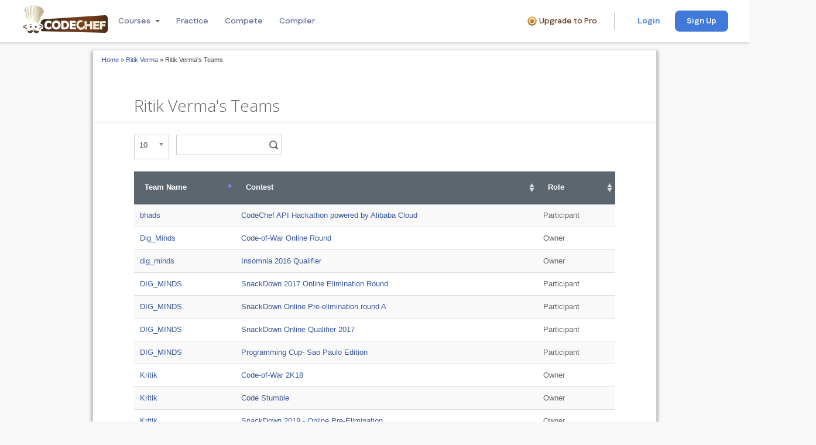

--- FILE ---
content_type: text/html; charset=utf-8
request_url: https://www.codechef.com/users/ritikxman02/teams
body_size: 5400
content:
<!DOCTYPE html>
<html xml:lang="en" lang="en"
dir="ltr">
<head>
<meta http-equiv="Content-Type" content="text/html; charset=utf-8" />
    <meta property="og:url" content="https://www.codechef.com/users/ritikxman02/teams" />
<meta property="og:type" content="website" />
<meta property="og:title" content="Ritik Verma | CodeChef" />
<meta property="og:image" content="https://cdn.codechef.com/sites/all/themes/abessive/cc-logo.png" />
<meta property="og:description" content="Ritik Verma | CodeChef" />
<meta property="fb:app_id" content="191217060453" />
<meta name='robots' content='noindex, nofollow' />    <link rel='canonical' href='https://www.codechef.com/users/ritikxman02/teams'>    <!-- Google Tag Manager -->
        <script>(function(w,d,s,l,i){w[l]=w[l]||[];w[l].push({'gtm.start':
        new Date().getTime(),event:'gtm.js'});var f=d.getElementsByTagName(s)[0],
        j=d.createElement(s),dl=l!='dataLayer'?'&l='+l:'';j.async=true;j.src=
        'https://www.googletagmanager.com/gtm.js?id='+i+dl;f.parentNode.insertBefore(j,f);
        })(window,document,'script','dataLayer','GTM-TV5X2M');</script>
        <!-- End Google Tag Manager --><link href="https://fonts.googleapis.com/css2?family=Merriweather:wght@300;400;700;900&family=Open+Sans:wght@300;400;600;700;800&family=Roboto+Mono:wght@100;300;400;500;700&family=Lato:wght@100;300;400;700;900&family=Outfit:wght@100;200;300;400;500;600&family=IBM+Plex+Mono&family=Inter:wght@100;200;300;400&family=Fustat:wght@100;200;300;400;500;600;700;800;900&family=Gochi+Hand:wght@100;200;300;400;500;600;700;800;900&display=swap" rel="stylesheet"><link rel='stylesheet' type='text/css' href='/sites/all/themes/mallow/css/mallow-footer.css?v=6e5694ffb208c7d5e925915719646086'>
<link rel='stylesheet' type='text/css' href='/sites/all/themes/mallow/css/mallow-header.css?v=93b1f560c37bf91fd5ec364c61bc2c1e'>    <script type="text/javascript">var _sf_startpt = (new Date()).getTime()</script>
  <title>Ritik Verma | CodeChef</title>
  <meta http-equiv="Content-Type" content="text/html; charset=utf-8" />
<link type="text/css" rel="stylesheet" media="all" href="https://cdnjs.cloudflare.com/ajax/libs/chosen/1.1.0/chosen.min.css" />
<link rel="icon" href="https://www.codechef.com/favicon.ico" type="image/x-icon" />
    <link type="text/css" rel="stylesheet" media="all" href="/sites/all/themes/abessive/new-style.css?v=e2dbf41cd6de3712ece854a3fde42332"/>
  <link type="text/css" rel="stylesheet" media="all" href="/modules/node/node.css?n" />
<link type="text/css" rel="stylesheet" media="all" href="/modules/system/defaults.css?n" />
<link type="text/css" rel="stylesheet" media="all" href="/modules/system/system.css?n" />
<link type="text/css" rel="stylesheet" media="all" href="/modules/system/system-menus.css?n" />
<link type="text/css" rel="stylesheet" media="all" href="/modules/user/user.css?n" />
<link type="text/css" rel="stylesheet" media="all" href="/sites/all/modules/cck/theme/content-module.css?n" />
<link type="text/css" rel="stylesheet" media="all" href="/misc/jquery-popup-overlay/popupoverlay.css?n" />
<link type="text/css" rel="stylesheet" media="all" href="/sites/all/themes/abessive/css/modal.css?n" />
<link type="text/css" rel="stylesheet" media="all" href="/sites/all/modules/codechef_todo/css/todo_notification.css?n" />
<link type="text/css" rel="stylesheet" media="all" href="/sites/all/modules/filefield/filefield.css?n" />
<link type="text/css" rel="stylesheet" media="all" href="/sites/all/modules/tableofcontents/tableofcontents.css?n" />
<link type="text/css" rel="stylesheet" media="all" href="/sites/all/modules/taxonomy_list/taxonomy_list.css?n" />
<link type="text/css" rel="stylesheet" media="all" href="/sites/all/modules/cck/modules/fieldgroup/fieldgroup.css?n" />
<link type="text/css" rel="stylesheet" media="all" href="/sites/all/themes/abessive/submission.css?n" />
<link type="text/css" rel="stylesheet" media="all" href="/em/components/datatable/css/datatable.css?n" />
<link type="text/css" rel="stylesheet" media="all" href="/em/libs/jquery-datatable/datatable.css?n" />
<link type="text/css" rel="stylesheet" media="all" href="/sites/all/modules/codechef_referral/css/codechef_referral.css?n" />
<link type="text/css" rel="stylesheet" media="all" href="/misc/font-awesome/css/font-awesome.css?n" />
<link type="text/css" rel="stylesheet" media="all" href="/sites/all/themes/abessive/style.css?n" />
<link type="text/css" rel="stylesheet" media="all" href="/sites/all/themes/abessive/fbconnectstyle.css?n" />
    <link type="text/css" rel="stylesheet" media="all"
          href="/sites/all/themes/abessive/new-login-bar.css?v=cc4bcb44be34b83e2a94809218069999"/>
  <script type="text/javascript" src="/misc/jquery.js?n"></script>
<script type="text/javascript" src="/misc/drupal.js?n"></script>
<script type="text/javascript" src="/sites/all/modules/codechef_alerts/codechef_alerts.js?v=649c43b6894169b33b5557aa0374459d?n"></script>
<script type="text/javascript" src="/misc/jquery-popup-overlay/popupoverlay.js?n"></script>
<script type="text/javascript" src="/em/libs/cryptojs/aes.js?n"></script>
<script type="text/javascript" src="/em/libs/common/common.js?v=f73daa0768d567e16cd804d1bdae3606?n"></script>
<script type="text/javascript" src="/sites/all/modules/codechef_common_functions/js/localStorage.js?n"></script>
<script type="text/javascript" src="/sites/all/modules/codechef_common_functions/js/keybinding.js?n"></script>
<script type="text/javascript" src="/sites/all/modules/codechef_common_functions/js/codechefGenericModal.js?n"></script>
<script type="text/javascript" src="/sites/all/modules/codechef_common_functions/codechef_common_functions.js?v=14a693cb7b4d17e526c6987eaad20e73?n"></script>
<script type="text/javascript" src="/sites/all/modules/codechef_todo/js/todo_notification.js?v=5c8b56f9cb05732128cc8fe8ce3708bb?n"></script>
<script type="text/javascript" src="/sites/all/modules/tableofcontents/jquery.scrollTo-min.js?n"></script>
<script type="text/javascript" src="/sites/all/modules/tableofcontents/jquery.localscroll-min.js?n"></script>
<script type="text/javascript" src="/sites/all/modules/tableofcontents/tableofcontents.js?n"></script>
<script type="text/javascript" src="//ajax.googleapis.com/ajax/libs/jquery/1.12.4/jquery.min.js?n"></script>
<script type="text/javascript" src="/em/libs/jquery-datatable/datatable.js?n"></script>
<script type="text/javascript" src="//cdnjs.cloudflare.com/ajax/libs/chosen/1.1.0/chosen.jquery.min.js?n"></script>
<script type="text/javascript" src="/sites/all/modules/codechef_referral/js/codechef_referral.js?n"></script>
<script type="text/javascript">
<!--//--><![CDATA[//><!--
jQuery.extend(Drupal.settings, {"basePath":"\/","visitedContests":[],"username":null,"user_consented_privacy_policy_version":null,"user_consented_privacy_policy_on":null,"current_privacy_policy_version":null});
//--><!]]>
</script>
  <!--[if lt IE 9]><script type="text/javascript" src="excanvas.js"></script><![endif]-->
</head>
<body class="sidebar-right">
<script>window.csrfToken = '6cbffed12dfbf6783351ccf39fdf4eb4d49eb412810c9d28fad476775f3e9766';</script><!-- Google Tag Manager (noscript) -->
    <noscript><iframe src="https://www.googletagmanager.com/ns.html?id=GTM-TV5X2M"
    height="0" width="0" style="display:none;visibility:hidden"></iframe></noscript>
    <!-- End Google Tag Manager (noscript) --><center>
    <header class="m-header-one l-main-header ">
    <div class="l-header">
        <div class="l-header__logo">
            <div class="l-header__image-2">
                <a href="https://www.codechef.com">
                    <img class="m-header__image m-header__image--pc"
                         src="https://cdn.codechef.com/images/cc-logo.svg"
                         alt="CodeChef Logo">
                    <img class="m-header__image m-header__image--mobile"
                         src="https://cdn.codechef.com/images/cc-logo-mobile-1.svg"
                         alt="CodeChef Logo">
                </a>
            </div>
            <div class="desktopNavigation">
                <div class="headerNavigation">
                    <div class="navigationRow">
                         <div class="navigationItem dropdownNavigationItem">
                            <span class="navigationLink">Courses</span>
                            <div class='l-username l-course'>
                    <div class='l-dropdown-container'>
                        <i class='i-course i-dropdown-down-1'></i>
                    </div><div class='l-course-dropdown courseDropDownContainer desktopDropdown' style='display: none'>
                <div class='topLayout'>
                    <div class='leftColumn'><div class='categoryItem activeCategory' data-category='programming-dsa'>
                        <h3 class='categoryTitle'>Programming and DSA</h3><p class='categoryDescription'>Learn to think like a programmer. 
                              Develop your problem-solving skills with essential data structures and algorithms.</p></div><div class='categoryItem ' data-category='development'>
                        <h3 class='categoryTitle'>Career Paths</h3><p class='categoryDescription'>From beginner to job-ready. 
                                Explore our curated career paths designed to help you succeed in the tech industry.</p></div><div class='categoryItem ' data-category='other'>
                        <h3 class='categoryTitle'>Other Courses</h3></div></div>
                <div class='rightColumn'>
                    <h2 class='categoryHeader'>Programming and DSA</h2>
                </div>
                </div>
                <div class='bottomLayout'>
                    <a class='completeCourseCta' href='/learn#header'>
                        Explore courses
                        <span class='externalLink__iconContainer'>
                            <i class='externalLink__rightIcon'></i>
                        </span>
                    </a>
                </div>
            </div><div class='courseDropDownContainer mobileDropdown' style='display: none'>
                <div class='headingContainer'>
                    <h3 class='heading'>Catalogue</h3>
                    <i class='fa fa-close'></i>
                </div>
                <div class='mobileLayout topLayout'><div class='mobileSection'>
                    <div class='categoryItem mobileCategoryItem' data-category='programming-dsa'>
                        <h3 class='categoryTitle'>Programming and DSA</h3><p class='categoryDescription'>Learn to think like a programmer. 
                              Develop your problem-solving skills with essential data structures and algorithms.</p></div>
                    <div class='mobileCourseList'></div>
                </div><div class='mobileSection'>
                    <div class='categoryItem mobileCategoryItem' data-category='development'>
                        <h3 class='categoryTitle'>Career Paths</h3><p class='categoryDescription'>From beginner to job-ready. 
                                Explore our curated career paths designed to help you succeed in the tech industry.</p></div>
                    <div class='mobileCourseList'></div>
                </div><div class='mobileSection'>
                    <div class='categoryItem mobileCategoryItem' data-category='other'>
                        <h3 class='categoryTitle'>Other Courses</h3></div>
                    <div class='mobileCourseList'></div>
                </div></div>
                <div class='stickyBottomLayout bottomLayout'>
                    <a class='completeCourseCta' href='/learn#header'>
                        Explore courses
                        <span class='externalLink__iconContainer'>
                            <i class='externalLink__rightIcon'></i>
                        </span>
                    </a>
                </div>
            </div></div>
                         </div>
                         <a class="navigationItem" href="/practice">
                            <span class="navigationLink ">Practice</span>
                         </a>
                         <a class="navigationItem" href="/contests">
                            <span class="navigationLink ">Compete</span>
                         </a>
                         <a class="navigationItem" href="/ide">
                            <span class="navigationLink">Compiler</span>
                        </a>             
                    </div>
                </div>
                            </div>
        </div>
        <div class="headerRightContainer">
            <div class="l-header__user-block">
                <a class="m-premium-text-container" href="/pro#header" target="_blank">
                <i class="i-premium-icon"></i>
                <span class="m-premium-text">Upgrade to Pro</span>
            </a><hr class="m-divider--vertical">
    <div class="m-login-container--desktop">
        <button class="m-login-button m-login-button-no-border" onclick="window.open('https://www.codechef.com/login?destination=/users/ritikxman02/teams', '_self')">Login</button><button class="m-signup-button" 
            onclick="window.open('https://www.codechef.com/signup?destination=/users/ritikxman02/teams', '_self')">Sign Up</button>
    </div>
    <div class="m-login-container--mobile">
        <button class="m-login-button" onclick="window.open('https://www.codechef.com/login?destination=/users/ritikxman02/teams', '_self')">Login / Sign Up</button>
    </div>            </div>
        </div>
    </div>
</header>
<div class="">
    <div class="mobileNavigation">
        <div class="headerNavigation">
                    <div class="navigationRow">
                         <div class="navigationItem dropdownNavigationItem">
                            <span class="navigationLink">Courses</span>
                            <div class='l-username l-course'>
                    <div class='l-dropdown-container'>
                        <i class='i-course i-dropdown-down-1'></i>
                    </div><div class='l-course-dropdown courseDropDownContainer desktopDropdown' style='display: none'>
                <div class='topLayout'>
                    <div class='leftColumn'><div class='categoryItem activeCategory' data-category='programming-dsa'>
                        <h3 class='categoryTitle'>Programming and DSA</h3><p class='categoryDescription'>Learn to think like a programmer. 
                              Develop your problem-solving skills with essential data structures and algorithms.</p></div><div class='categoryItem ' data-category='development'>
                        <h3 class='categoryTitle'>Career Paths</h3><p class='categoryDescription'>From beginner to job-ready. 
                                Explore our curated career paths designed to help you succeed in the tech industry.</p></div><div class='categoryItem ' data-category='other'>
                        <h3 class='categoryTitle'>Other Courses</h3></div></div>
                <div class='rightColumn'>
                    <h2 class='categoryHeader'>Programming and DSA</h2>
                </div>
                </div>
                <div class='bottomLayout'>
                    <a class='completeCourseCta' href='/learn#header'>
                        Explore courses
                        <span class='externalLink__iconContainer'>
                            <i class='externalLink__rightIcon'></i>
                        </span>
                    </a>
                </div>
            </div><div class='courseDropDownContainer mobileDropdown' style='display: none'>
                <div class='headingContainer'>
                    <h3 class='heading'>Catalogue</h3>
                    <i class='fa fa-close'></i>
                </div>
                <div class='mobileLayout topLayout'><div class='mobileSection'>
                    <div class='categoryItem mobileCategoryItem' data-category='programming-dsa'>
                        <h3 class='categoryTitle'>Programming and DSA</h3><p class='categoryDescription'>Learn to think like a programmer. 
                              Develop your problem-solving skills with essential data structures and algorithms.</p></div>
                    <div class='mobileCourseList'></div>
                </div><div class='mobileSection'>
                    <div class='categoryItem mobileCategoryItem' data-category='development'>
                        <h3 class='categoryTitle'>Career Paths</h3><p class='categoryDescription'>From beginner to job-ready. 
                                Explore our curated career paths designed to help you succeed in the tech industry.</p></div>
                    <div class='mobileCourseList'></div>
                </div><div class='mobileSection'>
                    <div class='categoryItem mobileCategoryItem' data-category='other'>
                        <h3 class='categoryTitle'>Other Courses</h3></div>
                    <div class='mobileCourseList'></div>
                </div></div>
                <div class='stickyBottomLayout bottomLayout'>
                    <a class='completeCourseCta' href='/learn#header'>
                        Explore courses
                        <span class='externalLink__iconContainer'>
                            <i class='externalLink__rightIcon'></i>
                        </span>
                    </a>
                </div>
            </div></div>
                         </div>
                         <a class="navigationItem" href="/practice">
                            <span class="navigationLink ">Practice</span>
                         </a>
                         <a class="navigationItem" href="/contests">
                            <span class="navigationLink ">Compete</span>
                         </a>
                         <a class="navigationItem" href="/ide">
                            <span class="navigationLink">Compiler</span>
                        </a>             
                    </div>
                </div>
                    </div>
</div>
      <center>
    <table cellspacing="0" cellpadding="10" id="maintable" class="maintable">
      <tr>
        <td class="content" width="99%">
          <div class="c4s_wrapper-in-new">
            <div class="c4s_content">
              <div class="c4s_content-in-new">
                                                <div id="breadcrumb">
                  <div class="breadcrumb"><a href='/'>Home</a>&nbsp;&raquo;&nbsp;<a href='/users/ritikxman02'>Ritik Verma</a>&nbsp;&raquo;&nbsp;Ritik Verma's Teams</div>                </div>
                                                                                                <div class="ns-content">
                  <div class='table-heading-box'><div class='table-heading'>Ritik Verma's Teams</div></div>
<div >
    <table class="dataTable" >
        <thead>
        <tr>
            <th  >Team Name</th><th  >Contest</th><th  >Role</th>        </tr>
        </thead>
        <tbody>
        <tr ><td  title='Dig_Minds'><a href='/teams/view/dig_mind'>Dig_Minds</a></td><td  title='Code-of-War Online Round'><a href='/COW2018'>Code-of-War Online Round</a></td><td  title='Owner'>Owner</td></tr><tr ><td  title='Kritik'><a href='/teams/view/kritik4468'>Kritik</a></td><td  title='Code-of-War 2K18'><a href='/CW2018'>Code-of-War 2K18</a></td><td  title='Owner'>Owner</td></tr><tr ><td  title='Kritik'><a href='/teams/view/kritik4468'>Kritik</a></td><td  title='Code Stumble'><a href='/COMB2018'>Code Stumble</a></td><td  title='Owner'>Owner</td></tr><tr ><td  title='Kritik'><a href='/teams/view/kritik4468'>Kritik</a></td><td  title='SnackDown 2019 - Online Pre-Elimination'><a href='/SNCKPE19'>SnackDown 2019 - Online Pre-Elimination</a></td><td  title='Owner'>Owner</td></tr><tr ><td  title='Kritik'><a href='/teams/view/kritik4468'>Kritik</a></td><td  title='SnackDown 2019 - Online Round 1B'><a href='/SNCK1B19'>SnackDown 2019 - Online Round 1B</a></td><td  title='Owner'>Owner</td></tr><tr ><td  title='Kritik'><a href='/teams/view/kritik4468'>Kritik</a></td><td  title='SnackDown 2019 - Online Round 1A'><a href='/SNCK1A19'>SnackDown 2019 - Online Round 1A</a></td><td  title='Owner'>Owner</td></tr><tr ><td  title='Kritik'><a href='/teams/view/kritik4468'>Kritik</a></td><td  title='SnackDown 2019 - Online Qualifier'><a href='/SNCKQL19'>SnackDown 2019 - Online Qualifier</a></td><td  title='Owner'>Owner</td></tr><tr ><td  title='Kritik'><a href='/teams/view/kritik4468'>Kritik</a></td><td  title='Code Conquest'><a href='/CCON2018'>Code Conquest</a></td><td  title='Owner'>Owner</td></tr><tr ><td  title='Kritik'><a href='/teams/view/kritik4468'>Kritik</a></td><td  title='Code Conquest'><a href='/COCO2018'>Code Conquest</a></td><td  title='Owner'>Owner</td></tr><tr ><td  title='dig_minds'><a href='/teams/view/dig_minds'>dig_minds</a></td><td  title='Insomnia 2016 Qualifier'><a href='/INSQ2016'>Insomnia 2016 Qualifier</a></td><td  title='Owner'>Owner</td></tr><tr ><td  title='XCOder'><a href='/teams/view/xmen02'>XCOder</a></td><td  title='SnackDown 2016 Onsite Final Mirror'><a href='/SNFL16MR'>SnackDown 2016 Onsite Final Mirror</a></td><td  title='Owner'>Owner</td></tr><tr ><td  title='XCOder'><a href='/teams/view/xmen02'>XCOder</a></td><td  title='SnackDown 2016 Online Elimination Round'><a href='/SNCKEL16'>SnackDown 2016 Online Elimination Round</a></td><td  title='Owner'>Owner</td></tr><tr ><td  title='XCOder'><a href='/teams/view/xmen02'>XCOder</a></td><td  title='SnackDown Online Pre-elimination round A'><a href='/SNCKPA16'>SnackDown Online Pre-elimination round A</a></td><td  title='Owner'>Owner</td></tr><tr ><td  title='XCOder'><a href='/teams/view/xmen02'>XCOder</a></td><td  title='SnackDown Online Qualifier 2016'><a href='/SNCKQL16'>SnackDown Online Qualifier 2016</a></td><td  title='Owner'>Owner</td></tr><tr ><td  title='ritikz'><a href='/teams/view/ritikz'>ritikz</a></td><td  title='CodeFlux Qualifiers'><a href='/CDFXOQ16'>CodeFlux Qualifiers</a></td><td  title='Owner'>Owner</td></tr><tr ><td  title='bhads'><a href='/teams/view/bhads'>bhads</a></td><td  title='CodeChef API Hackathon powered by Alibaba Cloud'><a href='/CAH1801'>CodeChef API Hackathon powered by Alibaba Cloud</a></td><td  title='Participant'>Participant</td></tr><tr ><td  title='DIG_MINDS'><a href='/teams/view/digminds'>DIG_MINDS</a></td><td  title='SnackDown 2017 Online Elimination Round'><a href='/SNCKEL17'>SnackDown 2017 Online Elimination Round</a></td><td  title='Participant'>Participant</td></tr><tr ><td  title='DIG_MINDS'><a href='/teams/view/digminds'>DIG_MINDS</a></td><td  title='SnackDown Online Pre-elimination round A'><a href='/SNCKPA17'>SnackDown Online Pre-elimination round A</a></td><td  title='Participant'>Participant</td></tr><tr ><td  title='DIG_MINDS'><a href='/teams/view/digminds'>DIG_MINDS</a></td><td  title='SnackDown Online Qualifier 2017'><a href='/SNCKQL17'>SnackDown Online Qualifier 2017</a></td><td  title='Participant'>Participant</td></tr><tr ><td  title='DIG_MINDS'><a href='/teams/view/dig_minds02'>DIG_MINDS</a></td><td  title='Programming Cup- Sao Paulo Edition'><a href='/PROC2017'>Programming Cup- Sao Paulo Edition</a></td><td  title='Participant'>Participant</td></tr>        </tbody>
    </table>
    </div>
                </div>
              </div>
            </div>
          </div>
        </td>
      </tr>
    </table>
  </center>
</center>
<footer class="l-footer">
            <div class="l-footer__content m-footer__content">
                <div class="m-footer-address">
                    <div class="m-cc__image"></div>
                    <div class="m-cc__address">
                        <span class="cc-address">
                        Workden, MNR PRIDE, 14, HAL Old Airport Rd, Domlur I Stage, 
                        1st Stage, DOMLUR, Bengaluru, Karnataka 560071
                        </span>
                        <span class="cc-email-address"><a href="mailto:help@codechef.com">help@codechef.com</a></span>
                        <span class="cc-phone-no">+91 95911 47880</span>
                        <hr class="dotted-divider">  
                    </div>
                    <div class="l-social-media">
                        <span class="cc-text">Find us online</span>
                         <div class='l-footer__icons'><a class='m-social i-youtube-grey' href='//youtube.com/c/codechef1'></a><a class='m-social i-twitter-grey' href='//twitter.com/codechef'></a><a class='m-social i-linkedin-grey' href='//linkedin.com/company/codechef'></a><a class='m-social i-facebook-grey' href='//facebook.com/CodeChef'></a><a class='m-social i-instagram-grey' href='//instagram.com/codechef'></a><a class='m-social i-medium-grey' href='//medium.com/codechef-official'></a></div>
                   </div>
                </div>
                 <div class='l-footer__links'><div class='l-footer__column'><div class='l-footer__head'><p class='m-footer__head'>ROADMAPS</p></div><div class='l-footer__list'><div class='l-footer__link'><a href='https://www.codechef.com/roadmap/python-dsa' class='m-footer__link'>Learn Python</a></div><div class='l-footer__link'><a href='https://www.codechef.com/roadmap/java-dsa' class='m-footer__link'>Learn Java</a></div><div class='l-footer__link'><a href='https://www.codechef.com/roadmap/c-dsa' class='m-footer__link'>Learn C</a></div><div class='l-footer__link'><a href='https://www.codechef.com/roadmap/cpp-dsa' class='m-footer__link'>Learn C++</a></div><div class='l-footer__link'><a href='https://www.codechef.com/roadmap/data-structures-and-algorithms' class='m-footer__link'>Data structures and Algorithms</a></div><div class='l-footer__link'><a href='https://www.codechef.com/roadmap/become-5-star' class='m-footer__link'>Competitive Programming</a></div><div class='l-footer__link'><a href='https://www.codechef.com/roadmaps' class='m-footer__link'>More Roadmaps</a></div></div></div><div class='l-footer__column'><div class='l-footer__head'><p class='m-footer__head'>CAREER PATHS</p></div><div class='l-footer__list'><div class='l-footer__link'><a href='https://www.codechef.com/roadmap/react-developer' class='m-footer__link'>React JS Developer</a></div><div class='l-footer__link'><a href='https://www.codechef.com/roadmap/full-stack-development' class='m-footer__link'>Full stack Developer</a></div><div class='l-footer__link'><a href='https://www.codechef.com/roadmap/sql' class='m-footer__link'>SQL for Data Analysis</a></div><div class='l-footer__link'><a href='https://www.codechef.com/roadmap/html' class='m-footer__link'>Frontend Developer</a></div><div class='l-footer__link'><a href='https://www.codechef.com/roadmap/java-development' class='m-footer__link'>Java Backend Developer</a></div><div class='l-footer__link'><a href='https://www.codechef.com/roadmap/data-analysis-using-python' class='m-footer__link'>Data Analysis using Python</a></div><div class='l-footer__link'><a href='https://www.codechef.com/roadmap/python-development' class='m-footer__link'>Python Backend Developer</a></div><div class='l-footer__link'><a href='https://www.codechef.com/roadmap/cpp-development' class='m-footer__link'>C++ Developer</a></div><div class='l-footer__link'><a href='https://www.codechef.com/roadmap/machine-learning-using-python' class='m-footer__link'>Machine Learning using Python</a></div></div></div><div class='l-footer__column'><div class='l-footer__head'><p class='m-footer__head'>COMPILERS</p></div><div class='l-footer__list'><div class='l-footer__link'><a href='https://www.codechef.com/html-online-compiler' class='m-footer__link'>HTML online compiler</a></div><div class='l-footer__link'><a href='https://www.codechef.com/cpp-online-compiler' class='m-footer__link'>C++ online compiler</a></div><div class='l-footer__link'><a href='https://www.codechef.com/c-online-compiler' class='m-footer__link'>C online compiler</a></div><div class='l-footer__link'><a href='https://www.codechef.com/java-online-compiler' class='m-footer__link'>Java online compiler</a></div><div class='l-footer__link'><a href='https://www.codechef.com/python-online-compiler' class='m-footer__link'>Python online compiler</a></div><div class='l-footer__link'><a href='https://www.codechef.com/sql-online-compiler' class='m-footer__link'>SQL online compiler</a></div><div class='l-footer__link'><a href='https://www.codechef.com/javascript-online-compiler' class='m-footer__link'>JavaScript online compiler</a></div><div class='l-footer__link'><a href='https://www.codechef.com/react-online-compiler' class='m-footer__link'>React online compiler</a></div><div class='l-footer__link'><a href='https://www.codechef.com/ide' class='m-footer__link'>More compilers</a></div></div></div><div class='l-footer__column'><div class='l-footer__head'><p class='m-footer__head'>COMPANY</p></div><div class='l-footer__list'><div class='l-footer__link'><a href='https://www.codechef.com/aboutus' class='m-footer__link'>About us</a></div><div class='l-footer__link'><a href='https://www.codechef.com/college-program' class='m-footer__link'>For colleges</a></div><div class='l-footer__link'><a href='https://www.codechef.com/contests' class='m-footer__link'>Coding Contests</a></div><div class='l-footer__link'><a href='https://www.codechef.com/blogs' class='m-footer__link'>Blogs</a></div><div class='l-footer__link'><a href='https://www.codechef.com/contactus' class='m-footer__link'>Contact us</a></div><div class='l-footer__link'><a href='https://www.codechef.com/privacy-policy' class='m-footer__link'>Privacy Policy</a></div><div class='l-footer__link'><a href='https://www.codechef.com/faq' class='m-footer__link'>Frequently Asked Questions</a></div></div></div></div>
            </div>
           <hr class="divider">  
           <div class="cc-trademark">
           <p class="cc-trademark-text">
                 © 2026 CodeChef Inc. All rights reserved.
            </p>
           </div>
      </footer><link type="text/css" rel="stylesheet" media="all" href="/misc/jquery.growl.css" />
<script type="text/javascript" src="/misc/jquery.growl.js"></script>
<script type="text/javascript">
            _linkedin_data_partner_id = "93463";
            </script><script type="text/javascript">
            (function(){var s = document.getElementsByTagName("script")[0];
            var b = document.createElement("script");
            b.type = "text/javascript";b.async = true;
            b.src = "https://snap.licdn.com/li.lms-analytics/insight.min.js";
            s.parentNode.insertBefore(b, s);})();
        </script>
        <noscript>
            <img height="1" width="1" style="display:none;" alt=""
                src="https://dc.ads.linkedin.com/collect/?pid=93463&fmt=gif" />
        </noscript><div id='gdpr-cookie-notif' class='global--announcement' style='display: none;'>
                <div class='global--announcement__content'>
                    <p>
                        We use cookies to improve your experience and for analytical purposes.
                        Read our <a href='https://www.codechef.com/privacy-policy'>Privacy Policy</a>
                        and <a href='https://www.codechef.com/terms'>Terms</a> to know more.
                        You consent to our cookies if you continue to use our website.
                    </p>
                </div>
                <div class='global--announcement__action'>
                    <button id='gdpr-i-love-cookies' class='button grey tiny'>Okay</button>
                </div>
            </div></body>

</html>


--- FILE ---
content_type: text/css
request_url: https://www.codechef.com/sites/all/modules/codechef_todo/css/todo_notification.css?n
body_size: 734
content:
.todo-section *{
  box-sizing: border-box;
}

.todo-section {
  margin: 5px 10px 10px;
  cursor: pointer;
  position: relative;
}

.todo-section i {
  display: inline-block;
  background: url("https://cdn.codechef.com/images/home/todo.svg") no-repeat -2px 0;
  opacity: .8;
  width: 21px;
  height: 24px;
}

.todo-section .notification-counter {
  position: absolute;
  top: 0;
  left: 10px;
  width: 15px;
  line-height: 1.1;
  background-color: red;
  text-align: center;
  color: #fff;
  font-weight: 800;
  border-radius: 30%;
  font-size: 10px;
  box-shadow: 1px 2px 1px 0 rgba(0, 0, 0, 0.4);
}

.todo-section .notification-listbox {
  box-shadow: 0 5px 8px 0 rgba(0, 0, 0, 0.4);
  position: absolute;
  border: 1px solid #D8D6D6;
  width: 190px;
  display: none;
  top: 35px;
  left: -10px;
  z-index: 10000;
  min-height: 50px;
}

.todo-section .notification-listbox::before, .todo-section .notification-listbox::after {
  bottom: 100%;
  left: 10%;
  border: solid transparent;
  content: " ";
  height: 0;
  width: 0;
  position: absolute;
  pointer-events: none;
}

.todo-section .notification-listbox::before {
  border-color: transparent transparent #C0BFBF;
  border-width: 11px;
  margin-left: -11px;
}

.todo-section .notification-listbox::after {
  border-color: transparent transparent #E5E4E2;
  border-width: 10px;
  margin-left: -10px;
}

.todo-section .notification-listbox ul {
  margin: 0;
  padding: 0;
}

.todo-section .notification-listbox ul li {
  border-bottom: 1px solid #DFDFDF;
  background-color: #F9F8F6;
  cursor: default;
  list-style-type: none;
  padding: 0 0 4px 0;
}

.todo-section .notification-listbox ul li:hover {
  background: #F2F1EE;
}

.todo-section .notification-listbox ul li.notification-listbox-head {
  background-color: #E5E4E2;
  padding: 5px 0 5px 8px;
  font-weight: 700;
  color: #2C3539;
  font-size: 12px;
  cursor: default;
  text-align: center;
}

.todo-section .notification-listbox ul li .notification-listbox-time {
  display: inline-block;
  font-size: 11px;
  color: #999;
  font-style: italic;
  width: 100%;
  text-align: center;
}

.todo-section .notification-listbox ul li a {
  padding: 5px 10px;
  text-decoration: none;
  display: inline-block;
  height: 20px;
  width: 98%;
  font-size: 11px;
}

.todo-section .notification-listbox ul li a span {
  display: inline-block;
  margin-top: 5px;
}

.todo-section .notification-listbox ul li a span.left {
  width: 30%;
}

.todo-section .notification-listbox ul li a span.right {
  text-align: right;
  color: #999;
  font-style: italic;
  width: 65%;
}

.todo-section .notification-listbox ul .notification-listbox-loader {
  padding: 8px;
  background: url(../images/loader-icon.gif) no-repeat center #FFF;
  border-bottom: 1px solid #DFDFDF;
}

.todo-section .notification-listbox .notification-listbox-seeall {
  background-color: #F9FAF8;
  text-align: center;
  font-size: 12px;
  padding: 7px;
  font-weight: 700;
  cursor: default;
  display: inline-block;
  width: 100%;
}

.todo-section .notification-listbox .notification-listbox-seeall a {
  display: inline-block;
  width: 100%;
}

.todo-section .notification-listbox .notification-listbox-seeall a:hover {
  text-decoration: underline;
}

--- FILE ---
content_type: text/css
request_url: https://www.codechef.com/sites/all/modules/taxonomy_list/taxonomy_list.css?n
body_size: 668
content:
/* $Id: taxonomy_list.css,v 1.1.2.1.2.4.2.3 2008/12/31 15:16:55 nancyw Exp $ */

.taxonomy-list legend {
  font-size: 125%;
  font-weight: bold;
}

.taxonomy_list_radios .form-item label.option {
  float: left;
  margin-right: 1.5em;
}

.taxonomy_list_radios .form-item .description {
  clear: both;
}

.taxonomy-list-desc {
  display: block;
}

#taxonomy-image-admin-settings .form-item {
  margin-bottom: 0;
}

.taxonomy-list-table {
  width: 100%;
  border: 0;
  clear: both;
}

.taxonomy-list-table td {
  vertical-align: top;
}

.taxonomy-list-parent a.taxonomy-list-term {
  font-size: 175%;
}

.taxonomy-list-item {
  /*float: left;*/
  clear: both;
  margin-top: 1em;
}

.taxonomy-list-list li.odd {
  background-color: #f0ffff;
  clear: both;
}

.taxonomy-list-list li.even {
  background-color: #f0f0ff;
  clear: both;
}

.taxonomy-list-term {
  float: left;
}

.taxonomy-list-term a {
  font-size: 133%;
}

.taxonomy-list-term-count {
  font-size: 80%;
  float: left;
  margin-left: 1em;
}

/*a.taxonomy-list-edit-link, a.taxonomy-list-search-term {*/
.taxonomy-list-item .inline {
  font-size: 80%;
  margin-left: 1em;
}

.taxonomy-list-description {
  font-size: 100%;
  clear: both;
}

.taxonomy-list-description p {
  margin: 4px 0 0 0;
  text-indent: 1.5em;
}

.taxonomy-list-item .taxonomy_image_wrapper {
  float: left;
  width: auto;
}

.taxonomy-list-directory fieldset {
  clear: both;
}

.taxonomy-list-directory-node {
  clear: both;
}

.taxonomy-list-directory-node .image-attach-teaser {
  float: none;
  margin: 0;
}

.taxonomy-list-directory-node-image {
  width: 90px;
}

.taxonomy-list-directory-node table {
  width: auto;
  margin-left: 3em;
}

.taxonomy-list-vocabulary {
  position: relative;
  clear: both;
  margin-top: 1em;
}

.taxonomy-list-vocabulary .name {
  font-size: 133%;
  font-weight: bold;  
}

.taxonomy-list-vocabulary .description {
  font-style: italic;
  margin: 0 0 0 1em;
  font-size: 100%;
}

.taxonomy-list-vocabulary .node-types {
  clear: both;
  margin-left: 1em;
  font-size: 85%;
}

.taxonomy-list-parent {
  background-color: #ffffff;
}

.taxonomy-list-image {
  float: left;
  margin-right: 1em;
}

.taxonomy-list-title {
  font-size: 120%;
  font-weight: bold;
  margin-right: 1em;
}

.taxonomy-list-related, .taxonomy-list-synonyms {
  margin-left: 2em;
  font-style: italic;
}

.taxonomy-list-admin-links {
  margin-top: .75em;
}

.block-taxonomy_list {
  font-size: 80%;
}

.block-taxonomy_list p {
  text-indent: 0;
}

.block-taxonomy_list .node-types {
  display: none;
}

.block-taxonomy_list .description {
  margin: 0 0 3px 0;
  font-style: normal;
  font-size: 80%;
}

.taxonomy-list-parents {
  float: left;
  margin-left: 0.5em;
  font-size: 80%;
}

td.cells-1 {
  width: 100%;
}

td.cells-2 {
  width: 50%;
}

td.cells-3 {
  width: 33%;
}

td.cells-4 {
  width: 25%;
}

td.cells-5 {
  width: 20%;
}

td.cells-6 {
  width: 16%;
}

td.cells-7 {
  width: 14%;
}

td.cells-8 {
  width: 12%;
}


--- FILE ---
content_type: text/css
request_url: https://www.codechef.com/sites/all/modules/codechef_referral/css/codechef_referral.css?n
body_size: 577
content:
.dataTable {
    margin-bottom: 20px;
}

.dataTables_wrapper {
    position: relative;
    clear: both;
    zoom: 1;
    margin: 15px 70px;
}

div#DataTables_Table_0_info {
    padding-top: 27px;
}

.chosen-container {
    width: 60px !important;
}

table.dataTable thead .sorting {
    background-image: url('https://cdn.codechef.com/em/images/sort_both.png') !important;
    background-repeat: no-repeat !important;
}

table.dataTable thead .sorting_desc {
    background-image: url('https://cdn.codechef.com/em/images/sort_desc.png') !important;
    background-repeat: no-repeat !important;
}

table.dataTable thead .sorting_asc {
    background-image: url('https://cdn.codechef.com/em/images/sort_asc.png') !important;
    background-repeat: no-repeat !important;
}

table.dataTable.display tbody tr.odd>.sorting_1,
table.dataTable.order-column.stripe tbody tr.odd>.sorting_1 {
    background: none;
}

table.dataTable.display tbody tr.even>.sorting_1,
table.dataTable.order-column.stripe tbody tr.even>.sorting_1 {
    background: none;
}

.new-input {
    height: 33px;
    border-radius: 0 !important;
}

div#DataTables_Table_0_filter {
    float: right;
}

div#DataTables_Table_0_length,
div#DataTables_Table_0_filter {
    padding-bottom: 20px;
    float: left;
    padding-right: 5px;
}

input[type='search'] {
    background: url('https://cdn.codechef.com/em/images/search-generic-icon.png') no-repeat;
    width: 180px;
    background-position: right 5px center;
    background-size: 15px;
    height: 35px;
    padding-right: 30px;
    padding-left: 10px;
    border: 1px solid #cecece;
    font-size: 14px;
    outline: none;
}

div#DataTables_Table_0_length>label,
div#DataTables_Table_0_filter>label {
    font-size: 0px;
}

.chosen-single {
    border-radius: 0 !important;
    height: 35px !important;
    vertical-align: middle !important;
    padding-top: 5px !important;
    border: 1px solid #cccccc !important;
}

.chosen-container-single .chosen-single div b {
    background-position-y: 6px !important;
}

a.padding-r {
    padding-right: 10px;
}

.form-container {
    margin: 20px;
}

div#DataTables_Table_0_paginate {
    padding-top: 20px;
}

fieldset.collapsible {
    display: none;
}

.referral-title {
    text-align: center;
    font-size: 20px;
    font-weight: bold;
    margin: 15px;
}

.referral-buttons {
    margin: 15px 70px;
}


#content-regions th {
    background-image: url('https://cdn.codechef.com/em/images/sort_both.png') !important;
    background-repeat: no-repeat !important;
    background-position: center right;
}


--- FILE ---
content_type: application/x-javascript
request_url: https://www.codechef.com/em/libs/jquery-datatable/datatable.js?n
body_size: 27701
content:
(function(e){"function"===typeof define&&define.amd?define(["jquery"],function(t){return e(t,window,document)}):"object"===typeof exports?module.exports=function(t,n){t||(t=window);n||(n="undefined"!==typeof window?require("jquery"):require("jquery")(t));return e(n,t,t.document)}:e(jQuery,window,document)})(function(e,t,n,a){function r(t){var n,a,o={};e.each(t,function(e){if((n=e.match(/^([^A-Z]+?)([A-Z])/))&&-1!=="a aa ai ao as b fn i m o s ".indexOf(n[1]+" "))a=e.replace(n[0],n[2].toLowerCase()),o[a]=e,"o"===n[1]&&r(t[e])});t._hungarianMap=o}function o(t,n,i){t._hungarianMap||r(t);var l;e.each(n,function(r){l=t._hungarianMap[r];if(l!==a&&(i||n[l]===a))"o"===l.charAt(0)?(n[l]||(n[l]={}),e.extend(!0,n[l],n[r]),o(t[l],n[l],i)):n[l]=n[r]})}function i(e){var t=Xe.defaults.oLanguage,n=e.sZeroRecords;!e.sEmptyTable&&(n&&"No data available in table"===t.sEmptyTable)&&je(e,e,"sZeroRecords","sEmptyTable");!e.sLoadingRecords&&(n&&"Loading..."===t.sLoadingRecords)&&je(e,e,"sZeroRecords","sLoadingRecords");e.sInfoThousands&&(e.sThousands=e.sInfoThousands);(e=e.sDecimal)&&Be(e)}function l(e){dt(e,"ordering","bSort");dt(e,"orderMulti","bSortMulti");dt(e,"orderClasses","bSortClasses");dt(e,"orderCellsTop","bSortCellsTop");dt(e,"order","aaSorting");dt(e,"orderFixed","aaSortingFixed");dt(e,"paging","bPaginate");dt(e,"pagingType","sPaginationType");dt(e,"pageLength","iDisplayLength");dt(e,"searching","bFilter");"boolean"===typeof e.sScrollX&&(e.sScrollX=e.sScrollX?"100%":"");"boolean"===typeof e.scrollX&&(e.scrollX=e.scrollX?"100%":"");if(e=e.aoSearchCols)for(var t=0,n=e.length;t<n;t++)e[t]&&o(Xe.models.oSearch,e[t])}function s(t){dt(t,"orderable","bSortable");dt(t,"orderData","aDataSort");dt(t,"orderSequence","asSorting");dt(t,"orderDataType","sortDataType");var n=t.aDataSort;n&&!e.isArray(n)&&(t.aDataSort=[n])}function u(t){if(!Xe.__browser){var n={};Xe.__browser=n;var a=e("<div/>").css({position:"fixed",top:0,left:0,height:1,width:1,overflow:"hidden"}).append(e("<div/>").css({position:"absolute",top:1,left:1,width:100,overflow:"scroll"}).append(e("<div/>").css({width:"100%",height:10}))).appendTo("body"),r=a.children(),o=r.children();n.barWidth=r[0].offsetWidth-r[0].clientWidth;n.bScrollOversize=100===o[0].offsetWidth&&100!==r[0].clientWidth;n.bScrollbarLeft=1!==Math.round(o.offset().left);n.bBounding=a[0].getBoundingClientRect().width?!0:!1;a.remove()}e.extend(t.oBrowser,Xe.__browser);t.oScroll.iBarWidth=Xe.__browser.barWidth}function c(e,t,n,r,o,i){var l,s=!1;n!==a&&(l=n,s=!0);for(;r!==o;)e.hasOwnProperty(r)&&(l=s?t(l,e[r],r,e):e[r],s=!0,r+=i);return l}function f(t,a){var r=Xe.defaults.column,o=t.aoColumns.length,r=e.extend({},Xe.models.oColumn,r,{nTh:a?a:n.createElement("th"),sTitle:r.sTitle?r.sTitle:a?a.innerHTML:"",aDataSort:r.aDataSort?r.aDataSort:[o],mData:r.mData?r.mData:o,idx:o});t.aoColumns.push(r);r=t.aoPreSearchCols;r[o]=e.extend({},Xe.models.oSearch,r[o]);d(t,o,e(a).data())}function d(t,n,r){var n=t.aoColumns[n],i=t.oClasses,l=e(n.nTh);if(!n.sWidthOrig){n.sWidthOrig=l.attr("width")||null;var u=(l.attr("style")||"").match(/width:\s*(\d+[pxem%]+)/);u&&(n.sWidthOrig=u[1])}r!==a&&null!==r&&(s(r),o(Xe.defaults.column,r),r.mDataProp!==a&&!r.mData&&(r.mData=r.mDataProp),r.sType&&(n._sManualType=r.sType),r.className&&!r.sClass&&(r.sClass=r.className),e.extend(n,r),je(n,r,"sWidth","sWidthOrig"),r.iDataSort!==a&&(n.aDataSort=[r.iDataSort]),je(n,r,"aDataSort"));var c=n.mData,f=w(c),d=n.mRender?w(n.mRender):null,r=function(e){return"string"===typeof e&&-1!==e.indexOf("@")};n._bAttrSrc=e.isPlainObject(c)&&(r(c.sort)||r(c.type)||r(c.filter));n._setter=null;n.fnGetData=function(e,t,n){var r=f(e,t,a,n);return d&&t?d(r,t,e,n):r};n.fnSetData=function(e,t,n){return x(c)(e,t,n)};"number"!==typeof c&&(t._rowReadObject=!0);t.oFeatures.bSort||(n.bSortable=!1,l.addClass(i.sSortableNone));t=-1!==e.inArray("asc",n.asSorting);r=-1!==e.inArray("desc",n.asSorting);!n.bSortable||!t&&!r?(n.sSortingClass=i.sSortableNone,n.sSortingClassJUI=""):t&&!r?(n.sSortingClass=i.sSortableAsc,n.sSortingClassJUI=i.sSortJUIAscAllowed):!t&&r?(n.sSortingClass=i.sSortableDesc,n.sSortingClassJUI=i.sSortJUIDescAllowed):(n.sSortingClass=i.sSortable,n.sSortingClassJUI=i.sSortJUI)}function h(e){if(!1!==e.oFeatures.bAutoWidth){var t=e.aoColumns;be(e);for(var n=0,a=t.length;n<a;n++)t[n].nTh.style.width=t[n].sWidth}t=e.oScroll;(""!==t.sY||""!==t.sX)&&pe(e);Oe(e,null,"column-sizing",[e])}function p(e,t){var n=S(e,"bVisible");return"number"===typeof n[t]?n[t]:null}function g(t,n){var a=S(t,"bVisible"),a=e.inArray(n,a);return-1!==a?a:null}function b(t){return e(lt(t.aoColumns,"nTh")).filter(":visible").length}function S(t,n){var a=[];e.map(t.aoColumns,function(e,t){e[n]&&a.push(t)});return a}function m(e){var t=e.aoColumns,n=e.aoData,r=Xe.ext.type.detect,o,i,l,s,u,c,f,d,h;o=0;for(i=t.length;o<i;o++)if(f=t[o],h=[],!f.sType&&f._sManualType)f.sType=f._sManualType;else if(!f.sType){l=0;for(s=r.length;l<s;l++){u=0;for(c=n.length;u<c;u++){h[u]===a&&(h[u]=_(e,u,o,"type"));d=r[l](h[u],e);if(!d&&l!==r.length-1)break;if("html"===d)break}if(d){f.sType=d;break}}f.sType||(f.sType="string")}}function v(t,n,r,o){var i,l,s,u,c,d,h=t.aoColumns;if(n)for(i=n.length-1;0<=i;i--){d=n[i];var p=d.targets!==a?d.targets:d.aTargets;e.isArray(p)||(p=[p]);l=0;for(s=p.length;l<s;l++)if("number"===typeof p[l]&&0<=p[l]){for(;h.length<=p[l];)f(t);o(p[l],d)}else if("number"===typeof p[l]&&0>p[l])o(h.length+p[l],d);else if("string"===typeof p[l]){u=0;for(c=h.length;u<c;u++)("_all"==p[l]||e(h[u].nTh).hasClass(p[l]))&&o(u,d)}}if(r){i=0;for(t=r.length;i<t;i++)o(i,r[i])}}function D(t,n,r,o){var i=t.aoData.length,l=e.extend(!0,{},Xe.models.oRow,{src:r?"dom":"data",idx:i});l._aData=n;t.aoData.push(l);for(var s=t.aoColumns,u=0,c=s.length;u<c;u++)s[u].sType=null;t.aiDisplayMaster.push(i);n=t.rowIdFn(n);n!==a&&(t.aIds[n]=l);(r||!t.oFeatures.bDeferRender)&&R(t,i,r,o);return i}function y(t,n){var a;n instanceof e||(n=e(n));return n.map(function(e,n){a=P(t,n);return D(t,a.data,n,a.cells)})}function _(e,t,n,r){var o=e.iDraw,i=e.aoColumns[n],l=e.aoData[t]._aData,s=i.sDefaultContent,u=i.fnGetData(l,r,{settings:e,row:t,col:n});if(u===a)return e.iDrawError!=o&&null===s&&(Re(e,0,"Requested unknown parameter "+("function"==typeof i.mData?"{function}":"'"+i.mData+"'")+" for row "+t+", column "+n,4),e.iDrawError=o),s;if((u===l||null===u)&&null!==s&&r!==a)u=s;else if("function"===typeof u)return u.call(l);return null===u&&"display"==r?"":u}function T(e,t,n,a){e.aoColumns[n].fnSetData(e.aoData[t]._aData,a,{settings:e,row:t,col:n})}function C(t){return e.map(t.match(/(\\.|[^\.])+/g)||[""],function(e){return e.replace(/\\./g,".")})}function w(t){if(e.isPlainObject(t)){var n={};e.each(t,function(e,t){t&&(n[e]=w(t))});return function(e,t,r,o){var i=n[t]||n._;return i!==a?i(e,t,r,o):e}}if(null===t)return function(e){return e};if("function"===typeof t)return function(e,n,a,r){return t(e,n,a,r)};if("string"===typeof t&&(-1!==t.indexOf(".")||-1!==t.indexOf("[")||-1!==t.indexOf("("))){var r=function(t,n,o){var i,l;if(""!==o){l=C(o);for(var s=0,u=l.length;s<u;s++){o=l[s].match(ht);i=l[s].match(pt);if(o){l[s]=l[s].replace(ht,"");""!==l[s]&&(t=t[l[s]]);i=[];l.splice(0,s+1);l=l.join(".");if(e.isArray(t)){s=0;for(u=t.length;s<u;s++)i.push(r(t[s],n,l))}t=o[0].substring(1,o[0].length-1);t=""===t?i:i.join(t);break}else if(i){l[s]=l[s].replace(pt,"");t=t[l[s]]();continue}if(null===t||t[l[s]]===a)return a;t=t[l[s]]}}return t};return function(e,n){return r(e,n,t)}}return function(e){return e[t]}}function x(t){if(e.isPlainObject(t))return x(t._);if(null===t)return function(){};if("function"===typeof t)return function(e,n,a){t(e,"set",n,a)};if("string"===typeof t&&(-1!==t.indexOf(".")||-1!==t.indexOf("[")||-1!==t.indexOf("("))){var n=function(t,r,o){var o=C(o),i;i=o[o.length-1];for(var l,s,u=0,c=o.length-1;u<c;u++){l=o[u].match(ht);s=o[u].match(pt);if(l){o[u]=o[u].replace(ht,"");t[o[u]]=[];i=o.slice();i.splice(0,u+1);l=i.join(".");if(e.isArray(r)){s=0;for(c=r.length;s<c;s++)i={},n(i,r[s],l),t[o[u]].push(i)}else t[o[u]]=r;return}s&&(o[u]=o[u].replace(pt,""),t=t[o[u]](r));if(null===t[o[u]]||t[o[u]]===a)t[o[u]]={};t=t[o[u]]}if(i.match(pt))t[i.replace(pt,"")](r);else t[i.replace(ht,"")]=r};return function(e,a){return n(e,a,t)}}return function(e,n){e[t]=n}}function I(e){return lt(e.aoData,"_aData")}function A(e){e.aoData.length=0;e.aiDisplayMaster.length=0;e.aiDisplay.length=0;e.aIds={}}function F(e,t,n){for(var r=-1,o=0,i=e.length;o<i;o++)e[o]==t?r=o:e[o]>t&&e[o]--;-1!=r&&n===a&&e.splice(r,1)}function L(e,t,n,r){var o=e.aoData[t],i,l=function(n,a){for(;n.childNodes.length;)n.removeChild(n.firstChild);n.innerHTML=_(e,t,a,"display")};if("dom"===n||(!n||"auto"===n)&&"dom"===o.src)o._aData=P(e,o,r,r===a?a:o._aData).data;else{var s=o.anCells;if(s)if(r!==a)l(s[r],r);else{n=0;for(i=s.length;n<i;n++)l(s[n],n)}}o._aSortData=null;o._aFilterData=null;l=e.aoColumns;if(r!==a)l[r].sType=null;else{n=0;for(i=l.length;n<i;n++)l[n].sType=null;j(e,o)}}function P(t,n,r,o){var i=[],l=n.firstChild,s,u,c=0,f,d=t.aoColumns,h=t._rowReadObject,o=o!==a?o:h?{}:[],p=function(e,t){if("string"===typeof e){var n=e.indexOf("@");-1!==n&&(n=e.substring(n+1),x(e)(o,t.getAttribute(n)))}},g=function(t){if(r===a||r===c)u=d[c],f=e.trim(t.innerHTML),u&&u._bAttrSrc?(x(u.mData._)(o,f),p(u.mData.sort,t),p(u.mData.type,t),p(u.mData.filter,t)):h?(u._setter||(u._setter=x(u.mData)),u._setter(o,f)):o[c]=f;c++};if(l)for(;l;){s=l.nodeName.toUpperCase();if("TD"==s||"TH"==s)g(l),i.push(l);l=l.nextSibling}else{i=n.anCells;l=0;for(s=i.length;l<s;l++)g(i[l])}if(n=n.firstChild?n:n.nTr)(n=n.getAttribute("id"))&&x(t.rowId)(o,n);return{data:o,cells:i}}function R(t,a,r,o){var i=t.aoData[a],l=i._aData,s=[],u,c,f,d,h;if(null===i.nTr){u=r||n.createElement("tr");i.nTr=u;i.anCells=s;u._DT_RowIndex=a;j(t,i);d=0;for(h=t.aoColumns.length;d<h;d++){f=t.aoColumns[d];c=r?o[d]:n.createElement(f.sCellType);c._DT_CellIndex={row:a,column:d};s.push(c);if((!r||f.mRender||f.mData!==d)&&(!e.isPlainObject(f.mData)||f.mData._!==d+".display"))c.innerHTML=_(t,a,d,"display");f.sClass&&(c.className+=" "+f.sClass);f.bVisible&&!r?u.appendChild(c):!f.bVisible&&r&&c.parentNode.removeChild(c);f.fnCreatedCell&&f.fnCreatedCell.call(t.oInstance,c,_(t,a,d),l,a,d)}Oe(t,"aoRowCreatedCallback",null,[u,l,a])}i.nTr.setAttribute("role","row")}function j(t,n){var a=n.nTr,r=n._aData;if(a){var o=t.rowIdFn(r);o&&(a.id=o);r.DT_RowClass&&(o=r.DT_RowClass.split(" "),n.__rowc=n.__rowc?ft(n.__rowc.concat(o)):o,e(a).removeClass(n.__rowc.join(" ")).addClass(r.DT_RowClass));r.DT_RowAttr&&e(a).attr(r.DT_RowAttr);r.DT_RowData&&e(a).data(r.DT_RowData)}}function H(t){var n,a,r,o,i,l=t.nTHead,s=t.nTFoot,u=0===e("th, td",l).length,c=t.oClasses,f=t.aoColumns;u&&(o=e("<tr/>").appendTo(l));n=0;for(a=f.length;n<a;n++)i=f[n],r=e(i.nTh).addClass(i.sClass),u&&r.appendTo(o),t.oFeatures.bSort&&(r.addClass(i.sSortingClass),!1!==i.bSortable&&(r.attr("tabindex",t.iTabIndex).attr("aria-controls",t.sTableId),xe(t,i.nTh,n))),i.sTitle!=r[0].innerHTML&&r.html(i.sTitle),We(t,"header")(t,r,i,c);u&&W(t.aoHeader,l);e(l).find(">tr").attr("role","row");e(l).find(">tr>th, >tr>td").addClass(c.sHeaderTH);e(s).find(">tr>th, >tr>td").addClass(c.sFooterTH);if(null!==s){t=t.aoFooter[0];n=0;for(a=t.length;n<a;n++)i=f[n],i.nTf=t[n].cell,i.sClass&&e(i.nTf).addClass(i.sClass)}}function N(t,n,r){var o,i,l,s=[],u=[],c=t.aoColumns.length,f;if(n){r===a&&(r=!1);o=0;for(i=n.length;o<i;o++){s[o]=n[o].slice();s[o].nTr=n[o].nTr;for(l=c-1;0<=l;l--)!t.aoColumns[l].bVisible&&!r&&s[o].splice(l,1);u.push([])}o=0;for(i=s.length;o<i;o++){if(t=s[o].nTr)for(;l=t.firstChild;)t.removeChild(l);l=0;for(n=s[o].length;l<n;l++)if(f=c=1,u[o][l]===a){t.appendChild(s[o][l].cell);for(u[o][l]=1;s[o+c]!==a&&s[o][l].cell==s[o+c][l].cell;)u[o+c][l]=1,c++;for(;s[o][l+f]!==a&&s[o][l].cell==s[o][l+f].cell;){for(r=0;r<c;r++)u[o+r][l+f]=1;f++}e(s[o][l].cell).attr("rowspan",c).attr("colspan",f)}}}}function k(t){var n=Oe(t,"aoPreDrawCallback","preDraw",[t]);if(-1!==e.inArray(!1,n))de(t,!1);else{var n=[],r=0,o=t.asStripeClasses,i=o.length,l=t.oLanguage,s=t.iInitDisplayStart,u="ssp"==Ue(t),c=t.aiDisplay;t.bDrawing=!0;s!==a&&-1!==s&&(t._iDisplayStart=u?s:s>=t.fnRecordsDisplay()?0:s,t.iInitDisplayStart=-1);var s=t._iDisplayStart,f=t.fnDisplayEnd();if(t.bDeferLoading)t.bDeferLoading=!1,t.iDraw++,de(t,!1);else if(u){if(!t.bDestroying&&!B(t))return}else t.iDraw++;if(0!==c.length){l=u?t.aoData.length:f;for(u=u?0:s;u<l;u++){var d=c[u],h=t.aoData[d];null===h.nTr&&R(t,d);d=h.nTr;if(0!==i){var p=o[r%i];h._sRowStripe!=p&&(e(d).removeClass(h._sRowStripe).addClass(p),h._sRowStripe=p)}Oe(t,"aoRowCallback",null,[d,h._aData,r,u]);n.push(d);r++}}else r=l.sZeroRecords,1==t.iDraw&&"ajax"==Ue(t)?r=l.sLoadingRecords:l.sEmptyTable&&0===t.fnRecordsTotal()&&(r=l.sEmptyTable),n[0]=e("<tr/>",{class:i?o[0]:""}).append(e("<td />",{valign:"top",colSpan:b(t),class:t.oClasses.sRowEmpty}).html(r))[0];Oe(t,"aoHeaderCallback","header",[e(t.nTHead).children("tr")[0],I(t),s,f,c]);Oe(t,"aoFooterCallback","footer",[e(t.nTFoot).children("tr")[0],I(t),s,f,c]);o=e(t.nTBody);o.children().detach();o.append(e(n));Oe(t,"aoDrawCallback","draw",[t]);t.bSorted=!1;t.bFiltered=!1;t.bDrawing=!1}}function O(e,t){var n=e.oFeatures,a=n.bFilter;n.bSort&&Te(e);a?G(e,e.oPreviousSearch):e.aiDisplay=e.aiDisplayMaster.slice();!0!==t&&(e._iDisplayStart=0);e._drawHold=t;k(e);e._drawHold=!1}function M(t){var n=t.oClasses,a=e(t.nTable),a=e("<div/>").insertBefore(a),r=t.oFeatures,o=e("<div/>",{id:t.sTableId+"_wrapper",class:n.sWrapper+(t.nTFoot?"":" "+n.sNoFooter)});t.nHolding=a[0];t.nTableWrapper=o[0];t.nTableReinsertBefore=t.nTable.nextSibling;for(var i=t.sDom.split(""),l,s,u,c,f,d,h=0;h<i.length;h++){l=null;s=i[h];if("<"==s){u=e("<div/>")[0];c=i[h+1];if("'"==c||'"'==c){f="";for(d=2;i[h+d]!=c;)f+=i[h+d],d++;"H"==f?f=n.sJUIHeader:"F"==f&&(f=n.sJUIFooter);-1!=f.indexOf(".")?(c=f.split("."),u.id=c[0].substr(1,c[0].length-1),u.className=c[1]):"#"==f.charAt(0)?u.id=f.substr(1,f.length-1):u.className=f;h+=d}o.append(u);o=e(u)}else if(">"==s)o=o.parent();else if("l"==s&&r.bPaginate&&r.bLengthChange)l=se(t);else if("f"==s&&r.bFilter)l=q(t);else if("r"==s&&r.bProcessing)l=fe(t);else if("t"==s)l=he(t);else if("i"==s&&r.bInfo)l=ne(t);else if("p"==s&&r.bPaginate)l=ue(t);else if(0!==Xe.ext.feature.length){u=Xe.ext.feature;d=0;for(c=u.length;d<c;d++)if(s==u[d].cFeature){l=u[d].fnInit(t);break}}l&&(u=t.aanFeatures,u[s]||(u[s]=[]),u[s].push(l),o.append(l))}a.replaceWith(o);t.nHolding=null}function W(t,n){var a=e(n).children("tr"),r,o,i,l,s,u,c,f,d,h;t.splice(0,t.length);i=0;for(u=a.length;i<u;i++)t.push([]);i=0;for(u=a.length;i<u;i++){r=a[i];for(o=r.firstChild;o;){if("TD"==o.nodeName.toUpperCase()||"TH"==o.nodeName.toUpperCase()){f=1*o.getAttribute("colspan");d=1*o.getAttribute("rowspan");f=!f||0===f||1===f?1:f;d=!d||0===d||1===d?1:d;l=0;for(s=t[i];s[l];)l++;c=l;h=1===f?!0:!1;for(s=0;s<f;s++)for(l=0;l<d;l++)t[i+l][c+s]={cell:o,unique:h},t[i+l].nTr=r}o=o.nextSibling}}}function U(e,t,n){var a=[];n||(n=e.aoHeader,t&&(n=[],W(n,t)));for(var t=0,r=n.length;t<r;t++)for(var o=0,i=n[t].length;o<i;o++)if(n[t][o].unique&&(!a[o]||!e.bSortCellsTop))a[o]=n[t][o].cell;return a}function E(t,n,a){Oe(t,"aoServerParams","serverParams",[n]);if(n&&e.isArray(n)){var r={},o=/(.*?)\[\]$/;e.each(n,function(e,t){var n=t.name.match(o);n?(n=n[0],r[n]||(r[n]=[]),r[n].push(t.value)):r[t.name]=t.value});n=r}var i,l=t.ajax,s=t.oInstance,u=function(e){Oe(t,null,"xhr",[t,e,t.jqXHR]);a(e)};if(e.isPlainObject(l)&&l.data){i=l.data;var c=e.isFunction(i)?i(n,t):i,n=e.isFunction(i)&&c?c:e.extend(!0,n,c);delete l.data}c={data:n,success:function(e){var n=e.error||e.sError;n&&Re(t,0,n);t.json=e;u(e)},dataType:"json",cache:!1,type:t.sServerMethod,error:function(n,a){var r=Oe(t,null,"xhr",[t,null,t.jqXHR]);-1===e.inArray(!0,r)&&("parsererror"==a?Re(t,0,"Invalid JSON response",1):4===n.readyState&&Re(t,0,"Ajax error",7));de(t,!1)}};t.oAjaxData=n;Oe(t,null,"preXhr",[t,n]);t.fnServerData?t.fnServerData.call(s,t.sAjaxSource,e.map(n,function(e,t){return{name:t,value:e}}),u,t):t.sAjaxSource||"string"===typeof l?t.jqXHR=e.ajax(e.extend(c,{url:l||t.sAjaxSource})):e.isFunction(l)?t.jqXHR=l.call(s,n,u,t):(t.jqXHR=e.ajax(e.extend(c,l)),l.data=i)}function B(e){return e.bAjaxDataGet?(e.iDraw++,de(e,!0),E(e,J(e),function(t){X(e,t)}),!1):!0}function J(t){var n=t.aoColumns,a=n.length,r=t.oFeatures,o=t.oPreviousSearch,i=t.aoPreSearchCols,l,s=[],u,c,f,d=_e(t);l=t._iDisplayStart;u=!1!==r.bPaginate?t._iDisplayLength:-1;var h=function(e,t){s.push({name:e,value:t})};h("sEcho",t.iDraw);h("iColumns",a);h("sColumns",lt(n,"sName").join(","));h("iDisplayStart",l);h("iDisplayLength",u);var p={draw:t.iDraw,columns:[],order:[],start:l,length:u,search:{value:o.sSearch,regex:o.bRegex}};for(l=0;l<a;l++)c=n[l],f=i[l],u="function"==typeof c.mData?"function":c.mData,p.columns.push({data:u,name:c.sName,searchable:c.bSearchable,orderable:c.bSortable,search:{value:f.sSearch,regex:f.bRegex}}),h("mDataProp_"+l,u),r.bFilter&&(h("sSearch_"+l,f.sSearch),h("bRegex_"+l,f.bRegex),h("bSearchable_"+l,c.bSearchable)),r.bSort&&h("bSortable_"+l,c.bSortable);r.bFilter&&(h("sSearch",o.sSearch),h("bRegex",o.bRegex));r.bSort&&(e.each(d,function(e,t){p.order.push({column:t.col,dir:t.dir});h("iSortCol_"+e,t.col);h("sSortDir_"+e,t.dir)}),h("iSortingCols",d.length));n=Xe.ext.legacy.ajax;return null===n?t.sAjaxSource?s:p:n?s:p}function X(e,t){var n=V(e,t),r=t.sEcho!==a?t.sEcho:t.draw,o=t.iTotalRecords!==a?t.iTotalRecords:t.recordsTotal,i=t.iTotalDisplayRecords!==a?t.iTotalDisplayRecords:t.recordsFiltered;if(r){if(1*r<e.iDraw)return;e.iDraw=1*r}A(e);e._iRecordsTotal=parseInt(o,10);e._iRecordsDisplay=parseInt(i,10);r=0;for(o=n.length;r<o;r++)D(e,n[r]);e.aiDisplay=e.aiDisplayMaster.slice();e.bAjaxDataGet=!1;k(e);e._bInitComplete||ie(e,t);e.bAjaxDataGet=!0;de(e,!1)}function V(t,n){var r=e.isPlainObject(t.ajax)&&t.ajax.dataSrc!==a?t.ajax.dataSrc:t.sAjaxDataProp;return"data"===r?n.aaData||n[r]:""!==r?w(r)(n):n}function q(t){var a=t.oClasses,r=t.sTableId,o=t.oLanguage,i=t.oPreviousSearch,l=t.aanFeatures,s='<input type="search" class="'+a.sFilterInput+'"/>',u=o.sSearch,u=u.match(/_INPUT_/)?u.replace("_INPUT_",s):u+s,a=e("<div/>",{id:!l.f?r+"_filter":null,class:a.sFilter}).append(e("<label/>").append(u)),l=function(){var e=!this.value?"":this.value;e!=i.sSearch&&(G(t,{sSearch:e,bRegex:i.bRegex,bSmart:i.bSmart,bCaseInsensitive:i.bCaseInsensitive}),t._iDisplayStart=0,k(t))},s=null!==t.searchDelay?t.searchDelay:"ssp"===Ue(t)?400:0,c=e("input",a).val(i.sSearch).attr("placeholder",o.sSearchPlaceholder).bind("keyup.DT search.DT input.DT paste.DT cut.DT",s?Se(l,s):l).bind("keypress.DT",function(e){if(13==e.keyCode)return!1}).attr("aria-controls",r);e(t.nTable).on("search.dt.DT",function(e,a){if(t===a)try{c[0]!==n.activeElement&&c.val(i.sSearch)}catch(e){}});return a[0]}function G(e,t,n){var r=e.oPreviousSearch,o=e.aoPreSearchCols,i=function(e){r.sSearch=e.sSearch;r.bRegex=e.bRegex;r.bSmart=e.bSmart;r.bCaseInsensitive=e.bCaseInsensitive};m(e);if("ssp"!=Ue(e)){Y(e,t.sSearch,n,t.bEscapeRegex!==a?!t.bEscapeRegex:t.bRegex,t.bSmart,t.bCaseInsensitive);i(t);for(t=0;t<o.length;t++)z(e,o[t].sSearch,t,o[t].bEscapeRegex!==a?!o[t].bEscapeRegex:o[t].bRegex,o[t].bSmart,o[t].bCaseInsensitive);$(e)}else i(t);e.bFiltered=!0;Oe(e,null,"search",[e])}function $(t){for(var n=Xe.ext.search,a=t.aiDisplay,r,o,i=0,l=n.length;i<l;i++){for(var s=[],u=0,c=a.length;u<c;u++)o=a[u],r=t.aoData[o],n[i](t,r._aFilterData,o,r._aData,u)&&s.push(o);a.length=0;e.merge(a,s)}}function z(e,t,n,a,r,o){if(""!==t)for(var i=e.aiDisplay,a=Z(t,a,r,o),r=i.length-1;0<=r;r--)t=e.aoData[i[r]]._aFilterData[n],a.test(t)||i.splice(r,1)}function Y(e,t,n,a,r,o){var a=Z(t,a,r,o),r=e.oPreviousSearch.sSearch,o=e.aiDisplayMaster,i;0!==Xe.ext.search.length&&(n=!0);i=K(e);if(0>=t.length)e.aiDisplay=o.slice();else{if(i||n||r.length>t.length||0!==t.indexOf(r)||e.bSorted)e.aiDisplay=o.slice();t=e.aiDisplay;for(n=t.length-1;0<=n;n--)a.test(e.aoData[t[n]]._sFilterRow)||t.splice(n,1)}}function Z(t,n,a,r){t=n?t:Q(t);a&&(t="^(?=.*?"+e.map(t.match(/"[^"]+"|[^ ]+/g)||[""],function(e){if('"'===e.charAt(0))var t=e.match(/^"(.*)"$/),e=t?t[1]:e;return e.replace('"',"")}).join(")(?=.*?")+").*$");return RegExp(t,r?"i":"")}function Q(e){return e.replace(et,"\\$1")}function K(e){var t=e.aoColumns,n,a,r,o,i,l,s,u,c=Xe.ext.type.search;n=!1;a=0;for(o=e.aoData.length;a<o;a++)if(u=e.aoData[a],!u._aFilterData){l=[];r=0;for(i=t.length;r<i;r++)n=t[r],n.bSearchable?(s=_(e,a,r,"filter"),c[n.sType]&&(s=c[n.sType](s)),null===s&&(s=""),"string"!==typeof s&&s.toString&&(s=s.toString())):s="",s.indexOf&&-1!==s.indexOf("&")&&(gt.innerHTML=s,s=bt?gt.textContent:gt.innerText),s.replace&&(s=s.replace(/[\r\n]/g,"")),l.push(s);u._aFilterData=l;u._sFilterRow=l.join("  ");n=!0}return n}function ee(e){return{search:e.sSearch,smart:e.bSmart,regex:e.bRegex,caseInsensitive:e.bCaseInsensitive}}function te(e){return{sSearch:e.search,bSmart:e.smart,bRegex:e.regex,bCaseInsensitive:e.caseInsensitive}}function ne(t){var n=t.sTableId,a=t.aanFeatures.i,r=e("<div/>",{class:t.oClasses.sInfo,id:!a?n+"_info":null});a||(t.aoDrawCallback.push({fn:ae,sName:"information"}),r.attr("role","status").attr("aria-live","polite"),e(t.nTable).attr("aria-describedby",n+"_info"));return r[0]}function ae(t){var n=t.aanFeatures.i;if(0!==n.length){var a=t.oLanguage,r=t._iDisplayStart+1,o=t.fnDisplayEnd(),i=t.fnRecordsTotal(),l=t.fnRecordsDisplay(),s=l?a.sInfo:a.sInfoEmpty;l!==i&&(s+=" "+a.sInfoFiltered);s+=a.sInfoPostFix;s=re(t,s);a=a.fnInfoCallback;null!==a&&(s=a.call(t.oInstance,t,r,o,i,l,s));e(n).html(s)}}function re(e,t){var n=e.fnFormatNumber,a=e._iDisplayStart+1,r=e._iDisplayLength,o=e.fnRecordsDisplay(),i=-1===r;return t.replace(/_START_/g,n.call(e,a)).replace(/_END_/g,n.call(e,e.fnDisplayEnd())).replace(/_MAX_/g,n.call(e,e.fnRecordsTotal())).replace(/_TOTAL_/g,n.call(e,o)).replace(/_PAGE_/g,n.call(e,i?1:Math.ceil(a/r))).replace(/_PAGES_/g,n.call(e,i?1:Math.ceil(o/r)))}function oe(e){var t,n,a=e.iInitDisplayStart,r=e.aoColumns,o;n=e.oFeatures;var i=e.bDeferLoading;if(e.bInitialised){M(e);H(e);N(e,e.aoHeader);N(e,e.aoFooter);de(e,!0);n.bAutoWidth&&be(e);t=0;for(n=r.length;t<n;t++)o=r[t],o.sWidth&&(o.nTh.style.width=ye(o.sWidth));Oe(e,null,"preInit",[e]);O(e);r=Ue(e);if("ssp"!=r||i)"ajax"==r?E(e,[],function(n){var r=V(e,n);for(t=0;t<r.length;t++)D(e,r[t]);e.iInitDisplayStart=a;O(e);de(e,!1);ie(e,n)},e):(de(e,!1),ie(e))}else setTimeout(function(){oe(e)},200)}function ie(e,t){e._bInitComplete=!0;(t||e.oInit.aaData)&&h(e);Oe(e,null,"plugin-init",[e,t]);Oe(e,"aoInitComplete","init",[e,t])}function le(e,t){var n=parseInt(t,10);e._iDisplayLength=n;Me(e);Oe(e,null,"length",[e,n])}function se(t){for(var n=t.oClasses,a=t.sTableId,r=t.aLengthMenu,o=e.isArray(r[0]),i=o?r[0]:r,r=o?r[1]:r,o=e("<select/>",{name:a+"_length","aria-controls":a,class:n.sLengthSelect}),l=0,s=i.length;l<s;l++)o[0][l]=new Option(r[l],i[l]);var u=e("<div><label/></div>").addClass(n.sLength);t.aanFeatures.l||(u[0].id=a+"_length");u.children().append(t.oLanguage.sLengthMenu.replace("_MENU_",o[0].outerHTML));e("select",u).val(t._iDisplayLength).bind("change.DT",function(){le(t,e(this).val());k(t)});e(t.nTable).bind("length.dt.DT",function(n,a,r){t===a&&e("select",u).val(r)});return u[0]}function ue(t){var n=t.sPaginationType,a=Xe.ext.pager[n],r="function"===typeof a,o=function(e){k(e)},n=e("<div/>").addClass(t.oClasses.sPaging+n)[0],i=t.aanFeatures;r||a.fnInit(t,n,o);i.p||(n.id=t.sTableId+"_paginate",t.aoDrawCallback.push({fn:function(e){if(r){var t=e._iDisplayStart,n=e._iDisplayLength,l=e.fnRecordsDisplay(),s=-1===n,t=s?0:Math.ceil(t/n),n=s?1:Math.ceil(l/n),l=a(t,n),u,s=0;for(u=i.p.length;s<u;s++)We(e,"pageButton")(e,i.p[s],s,l,t,n)}else a.fnUpdate(e,o)},sName:"pagination"}));return n}function ce(e,t,n){var a=e._iDisplayStart,r=e._iDisplayLength,o=e.fnRecordsDisplay();0===o||-1===r?a=0:"number"===typeof t?(a=t*r,a>o&&(a=0)):"first"==t?a=0:"previous"==t?(a=0<=r?a-r:0,0>a&&(a=0)):"next"==t?a+r<o&&(a+=r):"last"==t?a=Math.floor((o-1)/r)*r:Re(e,0,"Unknown paging action: "+t,5);t=e._iDisplayStart!==a;e._iDisplayStart=a;t&&(Oe(e,null,"page",[e]),n&&k(e));return t}function fe(t){return e("<div/>",{id:!t.aanFeatures.r?t.sTableId+"_processing":null,class:t.oClasses.sProcessing}).html(t.oLanguage.sProcessing).insertBefore(t.nTable)[0]}function de(t,n){t.oFeatures.bProcessing&&e(t.aanFeatures.r).css("display",n?"block":"none");Oe(t,null,"processing",[t,n])}function he(t){var n=e(t.nTable);n.attr("role","grid");var a=t.oScroll;if(""===a.sX&&""===a.sY)return t.nTable;var r=a.sX,o=a.sY,i=t.oClasses,l=n.children("caption"),s=l.length?l[0]._captionSide:null,u=e(n[0].cloneNode(!1)),c=e(n[0].cloneNode(!1)),f=n.children("tfoot");f.length||(f=null);u=e("<div/>",{class:i.sScrollWrapper}).append(e("<div/>",{class:i.sScrollHead}).css({overflow:"hidden",position:"relative",border:0,width:r?!r?null:ye(r):"100%"}).append(e("<div/>",{class:i.sScrollHeadInner}).css({"box-sizing":"content-box",width:a.sXInner||"100%"}).append(u.removeAttr("id").css("margin-left",0).append("top"===s?l:null).append(n.children("thead"))))).append(e("<div/>",{class:i.sScrollBody}).css({position:"relative",overflow:"auto",width:!r?null:ye(r)}).append(n));f&&u.append(e("<div/>",{class:i.sScrollFoot}).css({overflow:"hidden",border:0,width:r?!r?null:ye(r):"100%"}).append(e("<div/>",{class:i.sScrollFootInner}).append(c.removeAttr("id").css("margin-left",0).append("bottom"===s?l:null).append(n.children("tfoot")))));var n=u.children(),d=n[0],i=n[1],h=f?n[2]:null;if(r)e(i).on("scroll.DT",function(){var e=this.scrollLeft;d.scrollLeft=e;f&&(h.scrollLeft=e)});e(i).css(o&&a.bCollapse?"max-height":"height",o);t.nScrollHead=d;t.nScrollBody=i;t.nScrollFoot=h;t.aoDrawCallback.push({fn:pe,sName:"scrolling"});return u[0]}function pe(t){var n=t.oScroll,r=n.sX,o=n.sXInner,i=n.sY,n=n.iBarWidth,l=e(t.nScrollHead),s=l[0].style,u=l.children("div"),c=u[0].style,f=u.children("table"),u=t.nScrollBody,d=e(u),g=u.style,b=e(t.nScrollFoot).children("div"),S=b.children("table"),m=e(t.nTHead),v=e(t.nTable),D=v[0],y=D.style,_=t.nTFoot?e(t.nTFoot):null,T=t.oBrowser,C=T.bScrollOversize,w=lt(t.aoColumns,"nTh"),x,I,A,F,L=[],P=[],R=[],j=[],H,N=function(e){e=e.style;e.paddingTop="0";e.paddingBottom="0";e.borderTopWidth="0";e.borderBottomWidth="0";e.height=0};I=u.scrollHeight>u.clientHeight;if(t.scrollBarVis!==I&&t.scrollBarVis!==a)t.scrollBarVis=I,h(t);else{t.scrollBarVis=I;v.children("thead, tfoot").remove();_&&(A=_.clone().prependTo(v),x=_.find("tr"),A=A.find("tr"));F=m.clone().prependTo(v);m=m.find("tr");I=F.find("tr");F.find("th, td").removeAttr("tabindex");r||(g.width="100%",l[0].style.width="100%");e.each(U(t,F),function(e,n){H=p(t,e);n.style.width=t.aoColumns[H].sWidth});_&&ge(function(e){e.style.width=""},A);l=v.outerWidth();if(""===r){y.width="100%";if(C&&(v.find("tbody").height()>u.offsetHeight||"scroll"==d.css("overflow-y")))y.width=ye(v.outerWidth()-n);l=v.outerWidth()}else""!==o&&(y.width=ye(o),l=v.outerWidth());ge(N,I);ge(function(t){R.push(t.innerHTML);L.push(ye(e(t).css("width")))},I);ge(function(t,n){if(e.inArray(t,w)!==-1)t.style.width=L[n]},m);e(I).height(0);_&&(ge(N,A),ge(function(t){j.push(t.innerHTML);P.push(ye(e(t).css("width")))},A),ge(function(e,t){e.style.width=P[t]},x),e(A).height(0));ge(function(e,t){e.innerHTML='<div class="dataTables_sizing" style="height:0;overflow:hidden;">'+R[t]+"</div>";e.style.width=L[t]},I);_&&ge(function(e,t){e.innerHTML='<div class="dataTables_sizing" style="height:0;overflow:hidden;">'+j[t]+"</div>";e.style.width=P[t]},A);if(v.outerWidth()<l){x=u.scrollHeight>u.offsetHeight||"scroll"==d.css("overflow-y")?l+n:l;if(C&&(u.scrollHeight>u.offsetHeight||"scroll"==d.css("overflow-y")))y.width=ye(x-n);(""===r||""!==o)&&Re(t,1,"Possible column misalignment",6)}else x="100%";g.width=ye(x);s.width=ye(x);_&&(t.nScrollFoot.style.width=ye(x));!i&&C&&(g.height=ye(D.offsetHeight+n));r=v.outerWidth();f[0].style.width=ye(r);c.width=ye(r);o=v.height()>u.clientHeight||"scroll"==d.css("overflow-y");i="padding"+(T.bScrollbarLeft?"Left":"Right");c[i]=o?n+"px":"0px";_&&(S[0].style.width=ye(r),b[0].style.width=ye(r),b[0].style[i]=o?n+"px":"0px");v.children("colgroup").insertBefore(v.children("thead"));d.scroll();if((t.bSorted||t.bFiltered)&&!t._drawHold)u.scrollTop=0}}function ge(e,t,n){for(var a=0,r=0,o=t.length,i,l;r<o;){i=t[r].firstChild;for(l=n?n[r].firstChild:null;i;)1===i.nodeType&&(n?e(i,l,a):e(i,a),a++),i=i.nextSibling,l=n?l.nextSibling:null;r++}}function be(n){var a=n.nTable,r=n.aoColumns,o=n.oScroll,i=o.sY,l=o.sX,s=o.sXInner,u=r.length,c=S(n,"bVisible"),f=e("th",n.nTHead),d=a.getAttribute("width"),g=a.parentNode,m=!1,v,D,y=n.oBrowser,o=y.bScrollOversize;(v=a.style.width)&&-1!==v.indexOf("%")&&(d=v);for(v=0;v<c.length;v++)D=r[c[v]],null!==D.sWidth&&(D.sWidth=me(D.sWidthOrig,g),m=!0);if(o||!m&&!l&&!i&&u==b(n)&&u==f.length)for(v=0;v<u;v++)c=p(n,v),null!==c&&(r[c].sWidth=ye(f.eq(v).width()));else{u=e(a).clone().css("visibility","hidden").removeAttr("id");u.find("tbody tr").remove();var _=e("<tr/>").appendTo(u.find("tbody"));u.find("thead, tfoot").remove();u.append(e(n.nTHead).clone()).append(e(n.nTFoot).clone());u.find("tfoot th, tfoot td").css("width","");f=U(n,u.find("thead")[0]);for(v=0;v<c.length;v++)D=r[c[v]],f[v].style.width=null!==D.sWidthOrig&&""!==D.sWidthOrig?ye(D.sWidthOrig):"",D.sWidthOrig&&l&&e(f[v]).append(e("<div/>").css({width:D.sWidthOrig,margin:0,padding:0,border:0,height:1}));if(n.aoData.length)for(v=0;v<c.length;v++)m=c[v],D=r[m],e(ve(n,m)).clone(!1).append(D.sContentPadding).appendTo(_);e("[name]",u).removeAttr("name");D=e("<div/>").css(l||i?{position:"absolute",top:0,left:0,height:1,right:0,overflow:"hidden"}:{}).append(u).appendTo(g);l&&s?u.width(s):l?(u.css("width","auto"),u.removeAttr("width"),u.width()<g.clientWidth&&d&&u.width(g.clientWidth)):i?u.width(g.clientWidth):d&&u.width(d);for(v=i=0;v<c.length;v++)g=e(f[v]),s=g.outerWidth()-g.width(),g=y.bBounding?Math.ceil(f[v].getBoundingClientRect().width):g.outerWidth(),i+=g,r[c[v]].sWidth=ye(g-s);a.style.width=ye(i);D.remove()}d&&(a.style.width=ye(d));if((d||l)&&!n._reszEvt)a=function(){e(t).bind("resize.DT-"+n.sInstance,Se(function(){h(n)}))},o?setTimeout(a,1e3):a(),n._reszEvt=!0}function Se(e,t){var n=t!==a?t:200,r,o;return function(){var t=this,i=+new Date,l=arguments;r&&i<r+n?(clearTimeout(o),o=setTimeout(function(){r=a;e.apply(t,l)},n)):(r=i,e.apply(t,l))}}function me(t,a){if(!t)return 0;var r=e("<div/>").css("width",ye(t)).appendTo(a||n.body),o=r[0].offsetWidth;r.remove();return o}function ve(t,n){var a=De(t,n);if(0>a)return null;var r=t.aoData[a];return!r.nTr?e("<td/>").html(_(t,a,n,"display"))[0]:r.anCells[n]}function De(e,t){for(var n,a=-1,r=-1,o=0,i=e.aoData.length;o<i;o++)n=_(e,o,t,"display")+"",n=n.replace(St,""),n=n.replace(/&nbsp;/g," "),n.length>a&&(a=n.length,r=o);return r}function ye(e){return null===e?"0px":"number"==typeof e?0>e?"0px":e+"px":e.match(/\d$/)?e+"px":e}function _e(t){var n,r,o=[],i=t.aoColumns,l,s,u,c;n=t.aaSortingFixed;r=e.isPlainObject(n);var f=[];l=function(t){t.length&&!e.isArray(t[0])?f.push(t):e.merge(f,t)};e.isArray(n)&&l(n);r&&n.pre&&l(n.pre);l(t.aaSorting);r&&n.post&&l(n.post);for(t=0;t<f.length;t++){c=f[t][0];l=i[c].aDataSort;n=0;for(r=l.length;n<r;n++)s=l[n],u=i[s].sType||"string",f[t]._idx===a&&(f[t]._idx=e.inArray(f[t][1],i[s].asSorting)),o.push({src:c,col:s,dir:f[t][1],index:f[t]._idx,type:u,formatter:Xe.ext.type.order[u+"-pre"]})}return o}function Te(e){var t,n,a=[],r=Xe.ext.type.order,o=e.aoData,i=0,l,s=e.aiDisplayMaster,u;m(e);u=_e(e);t=0;for(n=u.length;t<n;t++)l=u[t],l.formatter&&i++,Ae(e,l.col);if("ssp"!=Ue(e)&&0!==u.length){t=0;for(n=s.length;t<n;t++)a[s[t]]=t;i===u.length?s.sort(function(e,t){var n,r,i,l,s=u.length,c=o[e]._aSortData,f=o[t]._aSortData;for(i=0;i<s;i++)if(l=u[i],n=c[l.col],r=f[l.col],n=n<r?-1:n>r?1:0,0!==n)return"asc"===l.dir?n:-n;n=a[e];r=a[t];return n<r?-1:n>r?1:0}):s.sort(function(e,t){var n,i,l,s,c=u.length,f=o[e]._aSortData,d=o[t]._aSortData;for(l=0;l<c;l++)if(s=u[l],n=f[s.col],i=d[s.col],s=r[s.type+"-"+s.dir]||r["string-"+s.dir],n=s(n,i),0!==n)return n;n=a[e];i=a[t];return n<i?-1:n>i?1:0})}e.bSorted=!0}function Ce(e){for(var t,n,a=e.aoColumns,r=_e(e),e=e.oLanguage.oAria,o=0,i=a.length;o<i;o++){n=a[o];var l=n.asSorting;t=n.sTitle.replace(/<.*?>/g,"");var s=n.nTh;s.removeAttribute("aria-sort");n.bSortable&&(0<r.length&&r[0].col==o?(s.setAttribute("aria-sort","asc"==r[0].dir?"ascending":"descending"),n=l[r[0].index+1]||l[0]):n=l[0],t+="asc"===n?e.sSortAscending:e.sSortDescending);s.setAttribute("aria-label",t)}}function we(t,n,r,o){var i=t.aaSorting,l=t.aoColumns[n].asSorting,s=function(t,n){var r=t._idx;r===a&&(r=e.inArray(t[1],l));return r+1<l.length?r+1:n?null:0};"number"===typeof i[0]&&(i=t.aaSorting=[i]);r&&t.oFeatures.bSortMulti?(r=e.inArray(n,lt(i,"0")),-1!==r?(n=s(i[r],!0),null===n&&1===i.length&&(n=0),null===n?i.splice(r,1):(i[r][1]=l[n],i[r]._idx=n)):(i.push([n,l[0],0]),i[i.length-1]._idx=0)):i.length&&i[0][0]==n?(n=s(i[0]),i.length=1,i[0][1]=l[n],i[0]._idx=n):(i.length=0,i.push([n,l[0]]),i[0]._idx=0);O(t);"function"==typeof o&&o(t)}function xe(e,t,n,a){var r=e.aoColumns[n];Ne(t,{},function(t){!1!==r.bSortable&&(e.oFeatures.bProcessing?(de(e,!0),setTimeout(function(){we(e,n,t.shiftKey,a);"ssp"!==Ue(e)&&de(e,!1)},0)):we(e,n,t.shiftKey,a))})}function Ie(t){var n=t.aLastSort,a=t.oClasses.sSortColumn,r=_e(t),o=t.oFeatures,i,l;if(o.bSort&&o.bSortClasses){o=0;for(i=n.length;o<i;o++)l=n[o].src,e(lt(t.aoData,"anCells",l)).removeClass(a+(2>o?o+1:3));o=0;for(i=r.length;o<i;o++)l=r[o].src,e(lt(t.aoData,"anCells",l)).addClass(a+(2>o?o+1:3))}t.aLastSort=r}function Ae(e,t){var n=e.aoColumns[t],a=Xe.ext.order[n.sSortDataType],r;a&&(r=a.call(e.oInstance,e,t,g(e,t)));for(var o,i=Xe.ext.type.order[n.sType+"-pre"],l=0,s=e.aoData.length;l<s;l++)if(n=e.aoData[l],n._aSortData||(n._aSortData=[]),!n._aSortData[t]||a)o=a?r[l]:_(e,l,t,"sort"),n._aSortData[t]=i?i(o):o}function Fe(t){if(t.oFeatures.bStateSave&&!t.bDestroying){var n={time:+new Date,start:t._iDisplayStart,length:t._iDisplayLength,order:e.extend(!0,[],t.aaSorting),search:ee(t.oPreviousSearch),columns:e.map(t.aoColumns,function(e,n){return{visible:e.bVisible,search:ee(t.aoPreSearchCols[n])}})};Oe(t,"aoStateSaveParams","stateSaveParams",[t,n]);t.oSavedState=n;t.fnStateSaveCallback.call(t.oInstance,t,n)}}function Le(t){var n,r,o=t.aoColumns;if(t.oFeatures.bStateSave){var i=t.fnStateLoadCallback.call(t.oInstance,t);if(i&&i.time&&(n=Oe(t,"aoStateLoadParams","stateLoadParams",[t,i]),-1===e.inArray(!1,n)&&(n=t.iStateDuration,!(0<n&&i.time<+new Date-1e3*n)&&o.length===i.columns.length))){t.oLoadedState=e.extend(!0,{},i);i.start!==a&&(t._iDisplayStart=i.start,t.iInitDisplayStart=i.start);i.length!==a&&(t._iDisplayLength=i.length);i.order!==a&&(t.aaSorting=[],e.each(i.order,function(e,n){t.aaSorting.push(n[0]>=o.length?[0,n[1]]:n)}));i.search!==a&&e.extend(t.oPreviousSearch,te(i.search));n=0;for(r=i.columns.length;n<r;n++){var l=i.columns[n];l.visible!==a&&(o[n].bVisible=l.visible);l.search!==a&&e.extend(t.aoPreSearchCols[n],te(l.search))}Oe(t,"aoStateLoaded","stateLoaded",[t,i])}}}function Pe(t){var n=Xe.settings,t=e.inArray(t,lt(n,"nTable"));return-1!==t?n[t]:null}function Re(e,n,a,r){a="DataTables warning: "+(e?"table id="+e.sTableId+" - ":"")+a;r&&(a+=". For more information about this error, please see http://datatables.net/tn/"+r);if(n)t.console&&console.log&&console.log(a);else if(n=Xe.ext,n=n.sErrMode||n.errMode,e&&Oe(e,null,"error",[e,r,a]),"alert"==n)alert(a);else{if("throw"==n)throw Error(a);"function"==typeof n&&n(e,r,a)}}function je(t,n,r,o){e.isArray(r)?e.each(r,function(a,r){e.isArray(r)?je(t,n,r[0],r[1]):je(t,n,r)}):(o===a&&(o=r),n[r]!==a&&(t[o]=n[r]))}function He(t,n,a){var r,o;for(o in n)n.hasOwnProperty(o)&&(r=n[o],e.isPlainObject(r)?(e.isPlainObject(t[o])||(t[o]={}),e.extend(!0,t[o],r)):t[o]=a&&"data"!==o&&"aaData"!==o&&e.isArray(r)?r.slice():r);return t}function Ne(t,n,a){e(t).bind("click.DT",n,function(e){t.blur();a(e)}).bind("keypress.DT",n,function(e){13===e.which&&(e.preventDefault(),a(e))}).bind("selectstart.DT",function(){return!1})}function ke(e,t,n,a){n&&e[t].push({fn:n,sName:a})}function Oe(t,n,a,r){var o=[];n&&(o=e.map(t[n].slice().reverse(),function(e){return e.fn.apply(t.oInstance,r)}));null!==a&&(n=e.Event(a+".dt"),e(t.nTable).trigger(n,r),o.push(n.result));return o}function Me(e){var t=e._iDisplayStart,n=e.fnDisplayEnd(),a=e._iDisplayLength;t>=n&&(t=n-a);t-=t%a;if(-1===a||0>t)t=0;e._iDisplayStart=t}function We(t,n){var a=t.renderer,r=Xe.ext.renderer[n];return e.isPlainObject(a)&&a[n]?r[a[n]]||r._:"string"===typeof a?r[a]||r._:r._}function Ue(e){return e.oFeatures.bServerSide?"ssp":e.ajax||e.sAjaxSource?"ajax":"dom"}function Ee(e,t){var n=[],n=Ht.numbers_length,a=Math.floor(n/2);t<=n?n=ut(0,t):e<=a?(n=ut(0,n-2),n.push("ellipsis"),n.push(t-1)):(e>=t-1-a?n=ut(t-(n-2),t):(n=ut(e-a+2,e+a-1),n.push("ellipsis"),n.push(t-1)),n.splice(0,0,"ellipsis"),n.splice(0,0,0));n.DT_el="span";return n}function Be(t){e.each({num:function(e){return Nt(e,t)},"num-fmt":function(e){return Nt(e,t,tt)},"html-num":function(e){return Nt(e,t,Ze)},"html-num-fmt":function(e){return Nt(e,t,Ze,tt)}},function(e,n){Ve.type.order[e+t+"-pre"]=n;e.match(/^html\-/)&&(Ve.type.search[e+t]=Ve.type.search.html)})}function Je(e){return function(){var t=[Pe(this[Xe.ext.iApiIndex])].concat(Array.prototype.slice.call(arguments));return Xe.ext.internal[e].apply(this,t)}}var Xe,Ve,qe,Ge,$e,ze={},Ye=/[\r\n]/g,Ze=/<.*?>/g,Qe=/^[\w\+\-]/,Ke=/[\w\+\-]$/,et=RegExp("(\\/|\\.|\\*|\\+|\\?|\\||\\(|\\)|\\[|\\]|\\{|\\}|\\\\|\\$|\\^|\\-)","g"),tt=/[',$Â£â‚¬Â¥%\u2009\u202F\u20BD\u20a9\u20BArfk]/gi,nt=function(e){return!e||!0===e||"-"===e?!0:!1},at=function(e){var t=parseInt(e,10);return!isNaN(t)&&isFinite(e)?t:null},rt=function(e,t){ze[t]||(ze[t]=RegExp(Q(t),"g"));return"string"===typeof e&&"."!==t?e.replace(/\./g,"").replace(ze[t],"."):e},ot=function(e,t,n){var a="string"===typeof e;if(nt(e))return!0;t&&a&&(e=rt(e,t));n&&a&&(e=e.replace(tt,""));return!isNaN(parseFloat(e))&&isFinite(e)},it=function(e,t,n){return nt(e)?!0:!(nt(e)||"string"===typeof e)?null:ot(e.replace(Ze,""),t,n)?!0:null},lt=function(e,t,n){var r=[],o=0,i=e.length;if(n!==a)for(;o<i;o++)e[o]&&e[o][t]&&r.push(e[o][t][n]);else for(;o<i;o++)e[o]&&r.push(e[o][t]);return r},st=function(e,t,n,r){var o=[],i=0,l=t.length;if(r!==a)for(;i<l;i++)e[t[i]][n]&&o.push(e[t[i]][n][r]);else for(;i<l;i++)o.push(e[t[i]][n]);return o},ut=function(e,t){var n=[],r;t===a?(t=0,r=e):(r=t,t=e);for(var o=t;o<r;o++)n.push(o);return n},ct=function(e){for(var t=[],n=0,a=e.length;n<a;n++)e[n]&&t.push(e[n]);return t},ft=function(e){var t=[],n,a,r=e.length,o,i=0;a=0;e:for(;a<r;a++){n=e[a];for(o=0;o<i;o++)if(t[o]===n)continue e;t.push(n);i++}return t},dt=function(e,t,n){e[t]!==a&&(e[n]=e[t])},ht=/\[.*?\]$/,pt=/\(\)$/,gt=e("<div>")[0],bt=gt.textContent!==a,St=/<.*?>/g;Xe=function(t){this.$=function(e,t){return this.api(!0).$(e,t)};this._=function(e,t){return this.api(!0).rows(e,t).data()};this.api=function(e){return e?new qe(Pe(this[Ve.iApiIndex])):new qe(this)};this.fnAddData=function(t,n){var r=this.api(!0),o=e.isArray(t)&&(e.isArray(t[0])||e.isPlainObject(t[0]))?r.rows.add(t):r.row.add(t);(n===a||n)&&r.draw();return o.flatten().toArray()};this.fnAdjustColumnSizing=function(e){var t=this.api(!0).columns.adjust(),n=t.settings()[0],r=n.oScroll;e===a||e?t.draw(!1):(""!==r.sX||""!==r.sY)&&pe(n)};this.fnClearTable=function(e){var t=this.api(!0).clear();(e===a||e)&&t.draw()};this.fnClose=function(e){this.api(!0).row(e).child.hide()};this.fnDeleteRow=function(e,t,n){var r=this.api(!0),e=r.rows(e),o=e.settings()[0],i=o.aoData[e[0][0]];e.remove();t&&t.call(this,o,i);(n===a||n)&&r.draw();return i};this.fnDestroy=function(e){this.api(!0).destroy(e)};this.fnDraw=function(e){this.api(!0).draw(e)};this.fnFilter=function(e,t,n,r,o,i){o=this.api(!0);null===t||t===a?o.search(e,n,r,i):o.column(t).search(e,n,r,i);o.draw()};this.fnGetData=function(e,t){var n=this.api(!0);if(e!==a){var r=e.nodeName?e.nodeName.toLowerCase():"";return t!==a||"td"==r||"th"==r?n.cell(e,t).data():n.row(e).data()||null}return n.data().toArray()};this.fnGetNodes=function(e){var t=this.api(!0);return e!==a?t.row(e).node():t.rows().nodes().flatten().toArray()};this.fnGetPosition=function(e){var t=this.api(!0),n=e.nodeName.toUpperCase();return"TR"==n?t.row(e).index():"TD"==n||"TH"==n?(e=t.cell(e).index(),[e.row,e.columnVisible,e.column]):null};this.fnIsOpen=function(e){return this.api(!0).row(e).child.isShown()};this.fnOpen=function(e,t,n){return this.api(!0).row(e).child(t,n).show().child()[0]};this.fnPageChange=function(e,t){var n=this.api(!0).page(e);(t===a||t)&&n.draw(!1)};this.fnSetColumnVis=function(e,t,n){e=this.api(!0).column(e).visible(t);(n===a||n)&&e.columns.adjust().draw()};this.fnSettings=function(){return Pe(this[Ve.iApiIndex])};this.fnSort=function(e){this.api(!0).order(e).draw()};this.fnSortListener=function(e,t,n){this.api(!0).order.listener(e,t,n)};this.fnUpdate=function(e,t,n,r,o){var i=this.api(!0);n===a||null===n?i.row(t).data(e):i.cell(t,n).data(e);(o===a||o)&&i.columns.adjust();(r===a||r)&&i.draw();return 0};this.fnVersionCheck=Ve.fnVersionCheck;var n=this,r=t===a,c=this.length;r&&(t={});this.oApi=this.internal=Ve.internal;for(var h in Xe.ext.internal)h&&(this[h]=Je(h));this.each(function(){var h={},h=1<c?He(h,t,!0):t,p=0,g,b=this.getAttribute("id"),S=!1,m=Xe.defaults,_=e(this);if("table"!=this.nodeName.toLowerCase())Re(null,0,"Non-table node initialisation ("+this.nodeName+")",2);else{l(m);s(m.column);o(m,m,!0);o(m.column,m.column,!0);o(m,e.extend(h,_.data()));var T=Xe.settings,p=0;for(g=T.length;p<g;p++){var C=T[p];if(C.nTable==this||C.nTHead.parentNode==this||C.nTFoot&&C.nTFoot.parentNode==this){p=h.bRetrieve!==a?h.bRetrieve:m.bRetrieve;if(r||p)return C.oInstance;if(h.bDestroy!==a?h.bDestroy:m.bDestroy){C.oInstance.fnDestroy();break}else{Re(C,0,"Cannot reinitialise DataTable",3);return}}if(C.sTableId==this.id){T.splice(p,1);break}}if(null===b||""===b)this.id=b="DataTables_Table_"+Xe.ext._unique++;var x=e.extend(!0,{},Xe.models.oSettings,{sDestroyWidth:_[0].style.width,sInstance:b,sTableId:b});x.nTable=this;x.oApi=n.internal;x.oInit=h;T.push(x);x.oInstance=1===n.length?n:_.dataTable();l(h);h.oLanguage&&i(h.oLanguage);h.aLengthMenu&&!h.iDisplayLength&&(h.iDisplayLength=e.isArray(h.aLengthMenu[0])?h.aLengthMenu[0][0]:h.aLengthMenu[0]);h=He(e.extend(!0,{},m),h);je(x.oFeatures,h,"bPaginate bLengthChange bFilter bSort bSortMulti bInfo bProcessing bAutoWidth bSortClasses bServerSide bDeferRender".split(" "));je(x,h,["asStripeClasses","ajax","fnServerData","fnFormatNumber","sServerMethod","aaSorting","aaSortingFixed","aLengthMenu","sPaginationType","sAjaxSource","sAjaxDataProp","iStateDuration","sDom","bSortCellsTop","iTabIndex","fnStateLoadCallback","fnStateSaveCallback","renderer","searchDelay","rowId",["iCookieDuration","iStateDuration"],["oSearch","oPreviousSearch"],["aoSearchCols","aoPreSearchCols"],["iDisplayLength","_iDisplayLength"],["bJQueryUI","bJUI"]]);je(x.oScroll,h,[["sScrollX","sX"],["sScrollXInner","sXInner"],["sScrollY","sY"],["bScrollCollapse","bCollapse"]]);je(x.oLanguage,h,"fnInfoCallback");ke(x,"aoDrawCallback",h.fnDrawCallback,"user");ke(x,"aoServerParams",h.fnServerParams,"user");ke(x,"aoStateSaveParams",h.fnStateSaveParams,"user");ke(x,"aoStateLoadParams",h.fnStateLoadParams,"user");ke(x,"aoStateLoaded",h.fnStateLoaded,"user");ke(x,"aoRowCallback",h.fnRowCallback,"user");ke(x,"aoRowCreatedCallback",h.fnCreatedRow,"user");ke(x,"aoHeaderCallback",h.fnHeaderCallback,"user");ke(x,"aoFooterCallback",h.fnFooterCallback,"user");ke(x,"aoInitComplete",h.fnInitComplete,"user");ke(x,"aoPreDrawCallback",h.fnPreDrawCallback,"user");x.rowIdFn=w(h.rowId);u(x);b=x.oClasses;h.bJQueryUI?(e.extend(b,Xe.ext.oJUIClasses,h.oClasses),h.sDom===m.sDom&&"lfrtip"===m.sDom&&(x.sDom='<"H"lfr>t<"F"ip>'),x.renderer)?e.isPlainObject(x.renderer)&&!x.renderer.header&&(x.renderer.header="jqueryui"):x.renderer="jqueryui":e.extend(b,Xe.ext.classes,h.oClasses);_.addClass(b.sTable);x.iInitDisplayStart===a&&(x.iInitDisplayStart=h.iDisplayStart,x._iDisplayStart=h.iDisplayStart);null!==h.iDeferLoading&&(x.bDeferLoading=!0,p=e.isArray(h.iDeferLoading),x._iRecordsDisplay=p?h.iDeferLoading[0]:h.iDeferLoading,x._iRecordsTotal=p?h.iDeferLoading[1]:h.iDeferLoading);var I=x.oLanguage;e.extend(!0,I,h.oLanguage);""!==I.sUrl&&(e.ajax({dataType:"json",url:I.sUrl,success:function(t){i(t);o(m.oLanguage,t);e.extend(true,I,t);oe(x)},error:function(){oe(x)}}),S=!0);null===h.asStripeClasses&&(x.asStripeClasses=[b.sStripeOdd,b.sStripeEven]);var p=x.asStripeClasses,A=_.children("tbody").find("tr").eq(0);-1!==e.inArray(!0,e.map(p,function(e){return A.hasClass(e)}))&&(e("tbody tr",this).removeClass(p.join(" ")),x.asDestroyStripes=p.slice());T=[];p=this.getElementsByTagName("thead");0!==p.length&&(W(x.aoHeader,p[0]),T=U(x));if(null===h.aoColumns){C=[];p=0;for(g=T.length;p<g;p++)C.push(null)}else C=h.aoColumns;p=0;for(g=C.length;p<g;p++)f(x,T?T[p]:null);v(x,h.aoColumnDefs,C,function(e,t){d(x,e,t)});if(A.length){var F=function(e,t){return e.getAttribute("data-"+t)!==null?t:null};e(A[0]).children("th, td").each(function(e,t){var n=x.aoColumns[e];if(n.mData===e){var r=F(t,"sort")||F(t,"order"),o=F(t,"filter")||F(t,"search");if(r!==null||o!==null){n.mData={_:e+".display",sort:r!==null?e+".@data-"+r:a,type:r!==null?e+".@data-"+r:a,filter:o!==null?e+".@data-"+o:a};d(x,e)}}})}var L=x.oFeatures;h.bStateSave&&(L.bStateSave=!0,Le(x,h),ke(x,"aoDrawCallback",Fe,"state_save"));if(h.aaSorting===a){T=x.aaSorting;p=0;for(g=T.length;p<g;p++)T[p][1]=x.aoColumns[p].asSorting[0]}Ie(x);L.bSort&&ke(x,"aoDrawCallback",function(){if(x.bSorted){var t=_e(x),n={};e.each(t,function(e,t){n[t.src]=t.dir});Oe(x,null,"order",[x,t,n]);Ce(x)}});ke(x,"aoDrawCallback",function(){(x.bSorted||Ue(x)==="ssp"||L.bDeferRender)&&Ie(x)},"sc");p=_.children("caption").each(function(){this._captionSide=_.css("caption-side")});g=_.children("thead");0===g.length&&(g=e("<thead/>").appendTo(this));x.nTHead=g[0];g=_.children("tbody");0===g.length&&(g=e("<tbody/>").appendTo(this));x.nTBody=g[0];g=_.children("tfoot");if(0===g.length&&0<p.length&&(""!==x.oScroll.sX||""!==x.oScroll.sY))g=e("<tfoot/>").appendTo(this);0===g.length||0===g.children().length?_.addClass(b.sNoFooter):0<g.length&&(x.nTFoot=g[0],W(x.aoFooter,x.nTFoot));if(h.aaData)for(p=0;p<h.aaData.length;p++)D(x,h.aaData[p]);else(x.bDeferLoading||"dom"==Ue(x))&&y(x,e(x.nTBody).children("tr"));x.aiDisplay=x.aiDisplayMaster.slice();x.bInitialised=!0;!1===S&&oe(x)}});n=null;return this};var mt=[],vt=Array.prototype,Dt=function(t){var n,a,r=Xe.settings,o=e.map(r,function(e){return e.nTable});if(t){if(t.nTable&&t.oApi)return[t];if(t.nodeName&&"table"===t.nodeName.toLowerCase())return n=e.inArray(t,o),-1!==n?[r[n]]:null;if(t&&"function"===typeof t.settings)return t.settings().toArray();"string"===typeof t?a=e(t):t instanceof e&&(a=t)}else return[];if(a)return a.map(function(){n=e.inArray(this,o);return-1!==n?r[n]:null}).toArray()};qe=function(t,n){if(!(this instanceof qe))return new qe(t,n);var a=[],r=function(e){(e=Dt(e))&&(a=a.concat(e))};if(e.isArray(t))for(var o=0,i=t.length;o<i;o++)r(t[o]);else r(t);this.context=ft(a);n&&e.merge(this,n);this.selector={rows:null,cols:null,opts:null};qe.extend(this,this,mt)};Xe.Api=qe;e.extend(qe.prototype,{any:function(){return 0!==this.count()},concat:vt.concat,context:[],count:function(){return this.flatten().length},each:function(e){for(var t=0,n=this.length;t<n;t++)e.call(this,this[t],t,this);return this},eq:function(e){var t=this.context;return t.length>e?new qe(t[e],this[e]):null},filter:function(e){var t=[];if(vt.filter)t=vt.filter.call(this,e,this);else for(var n=0,a=this.length;n<a;n++)e.call(this,this[n],n,this)&&t.push(this[n]);return new qe(this.context,t)},flatten:function(){var e=[];return new qe(this.context,e.concat.apply(e,this.toArray()))},join:vt.join,indexOf:vt.indexOf||function(e,t){for(var n=t||0,a=this.length;n<a;n++)if(this[n]===e)return n;return-1},iterator:function(e,t,n,r){var o=[],i,l,s,u,c,f=this.context,d,h,p=this.selector;"string"===typeof e&&(r=n,n=t,t=e,e=!1);l=0;for(s=f.length;l<s;l++){var g=new qe(f[l]);if("table"===t)i=n.call(g,f[l],l),i!==a&&o.push(i);else if("columns"===t||"rows"===t)i=n.call(g,f[l],this[l],l),i!==a&&o.push(i);else if("column"===t||"column-rows"===t||"row"===t||"cell"===t){h=this[l];"column-rows"===t&&(d=wt(f[l],p.opts));u=0;for(c=h.length;u<c;u++)i=h[u],i="cell"===t?n.call(g,f[l],i.row,i.column,l,u):n.call(g,f[l],i,l,u,d),i!==a&&o.push(i)}}return o.length||r?(e=new qe(f,e?o.concat.apply([],o):o),t=e.selector,t.rows=p.rows,t.cols=p.cols,t.opts=p.opts,e):this},lastIndexOf:vt.lastIndexOf||function(e,t){return this.indexOf.apply(this.toArray.reverse(),arguments)},length:0,map:function(e){var t=[];if(vt.map)t=vt.map.call(this,e,this);else for(var n=0,a=this.length;n<a;n++)t.push(e.call(this,this[n],n));return new qe(this.context,t)},pluck:function(e){return this.map(function(t){return t[e]})},pop:vt.pop,push:vt.push,reduce:vt.reduce||function(e,t){return c(this,e,t,0,this.length,1)},reduceRight:vt.reduceRight||function(e,t){return c(this,e,t,this.length-1,-1,-1)},reverse:vt.reverse,selector:null,shift:vt.shift,sort:vt.sort,splice:vt.splice,toArray:function(){return vt.slice.call(this)},to$:function(){return e(this)},toJQuery:function(){return e(this)},unique:function(){return new qe(this.context,ft(this))},unshift:vt.unshift});qe.extend=function(t,n,a){if(a.length&&n&&(n instanceof qe||n.__dt_wrapper)){var r,o,i,l=function(e,t,n){return function(){var a=t.apply(e,arguments);qe.extend(a,a,n.methodExt);return a}};r=0;for(o=a.length;r<o;r++)i=a[r],n[i.name]="function"===typeof i.val?l(t,i.val,i):e.isPlainObject(i.val)?{}:i.val,n[i.name].__dt_wrapper=!0,qe.extend(t,n[i.name],i.propExt)}};qe.register=Ge=function(t,n){if(e.isArray(t))for(var a=0,r=t.length;a<r;a++)qe.register(t[a],n);else for(var o=t.split("."),i=mt,l,s,a=0,r=o.length;a<r;a++){l=(s=-1!==o[a].indexOf("()"))?o[a].replace("()",""):o[a];var u;e:{u=0;for(var c=i.length;u<c;u++)if(i[u].name===l){u=i[u];break e}u=null}u||(u={name:l,val:{},methodExt:[],propExt:[]},i.push(u));a===r-1?u.val=n:i=s?u.methodExt:u.propExt}};qe.registerPlural=$e=function(t,n,r){qe.register(t,r);qe.register(n,function(){var t=r.apply(this,arguments);return t===this?this:t instanceof qe?t.length?e.isArray(t[0])?new qe(t.context,t[0]):t[0]:a:t})};Ge("tables()",function(t){var n;if(t){n=qe;var a=this.context;if("number"===typeof t)t=[a[t]];else var r=e.map(a,function(e){return e.nTable}),t=e(r).filter(t).map(function(){var t=e.inArray(this,r);return a[t]}).toArray();n=new n(t)}else n=this;return n});Ge("table()",function(e){var e=this.tables(e),t=e.context;return t.length?new qe(t[0]):e});$e("tables().nodes()","table().node()",function(){return this.iterator("table",function(e){return e.nTable},1)});$e("tables().body()","table().body()",function(){return this.iterator("table",function(e){return e.nTBody},1)});$e("tables().header()","table().header()",function(){return this.iterator("table",function(e){return e.nTHead},1)});$e("tables().footer()","table().footer()",function(){return this.iterator("table",function(e){return e.nTFoot},1)});$e("tables().containers()","table().container()",function(){return this.iterator("table",function(e){return e.nTableWrapper},1)});Ge("draw()",function(e){return this.iterator("table",function(t){"page"===e?k(t):("string"===typeof e&&(e="full-hold"===e?!1:!0),O(t,!1===e))})});Ge("page()",function(e){return e===a?this.page.info().page:this.iterator("table",function(t){ce(t,e)})});Ge("page.info()",function(){if(0===this.context.length)return a;var e=this.context[0],t=e._iDisplayStart,n=e.oFeatures.bPaginate?e._iDisplayLength:-1,r=e.fnRecordsDisplay(),o=-1===n;return{page:o?0:Math.floor(t/n),pages:o?1:Math.ceil(r/n),start:t,end:e.fnDisplayEnd(),length:n,recordsTotal:e.fnRecordsTotal(),recordsDisplay:r,serverSide:"ssp"===Ue(e)}});Ge("page.len()",function(e){return e===a?0!==this.context.length?this.context[0]._iDisplayLength:a:this.iterator("table",function(t){le(t,e)})});var yt=function(e,t,n){if(n){var a=new qe(e);a.one("draw",function(){n(a.ajax.json())})}if("ssp"==Ue(e))O(e,t);else{de(e,!0);var r=e.jqXHR;r&&4!==r.readyState&&r.abort();E(e,[],function(n){A(e);for(var n=V(e,n),a=0,r=n.length;a<r;a++)D(e,n[a]);O(e,t);de(e,!1)})}};Ge("ajax.json()",function(){var e=this.context;if(0<e.length)return e[0].json});Ge("ajax.params()",function(){var e=this.context;if(0<e.length)return e[0].oAjaxData});Ge("ajax.reload()",function(e,t){return this.iterator("table",function(n){yt(n,!1===t,e)})});Ge("ajax.url()",function(t){var n=this.context;if(t===a){if(0===n.length)return a;n=n[0];return n.ajax?e.isPlainObject(n.ajax)?n.ajax.url:n.ajax:n.sAjaxSource}return this.iterator("table",function(n){e.isPlainObject(n.ajax)?n.ajax.url=t:n.ajax=t})});Ge("ajax.url().load()",function(e,t){return this.iterator("table",function(n){yt(n,!1===t,e)})});var _t=function(t,n,r,o,i){var l=[],s,u,c,f,d,h;c=typeof n;if(!n||"string"===c||"function"===c||n.length===a)n=[n];c=0;for(f=n.length;c<f;c++){u=n[c]&&n[c].split?n[c].split(","):[n[c]];d=0;for(h=u.length;d<h;d++)(s=r("string"===typeof u[d]?e.trim(u[d]):u[d]))&&s.length&&(l=l.concat(s))}t=Ve.selector[t];if(t.length){c=0;for(f=t.length;c<f;c++)l=t[c](o,i,l)}return ft(l)},Tt=function(t){t||(t={});t.filter&&t.search===a&&(t.search=t.filter);return e.extend({search:"none",order:"current",page:"all"},t)},Ct=function(e){for(var t=0,n=e.length;t<n;t++)if(0<e[t].length)return e[0]=e[t],e[0].length=1,e.length=1,e.context=[e.context[t]],e;e.length=0;return e},wt=function(t,n){var a,r,o,i=[],l=t.aiDisplay;a=t.aiDisplayMaster;var s=n.search;r=n.order;o=n.page;if("ssp"==Ue(t))return"removed"===s?[]:ut(0,a.length);if("current"==o){a=t._iDisplayStart;for(r=t.fnDisplayEnd();a<r;a++)i.push(l[a])}else if("current"==r||"applied"==r)i="none"==s?a.slice():"applied"==s?l.slice():e.map(a,function(t){return-1===e.inArray(t,l)?t:null});else if("index"==r||"original"==r){a=0;for(r=t.aoData.length;a<r;a++)"none"==s?i.push(a):(o=e.inArray(a,l),(-1===o&&"removed"==s||0<=o&&"applied"==s)&&i.push(a))}return i};Ge("rows()",function(t,n){t===a?t="":e.isPlainObject(t)&&(n=t,t="");var n=Tt(n),r=this.iterator("table",function(r){var o=n;return _t("row",t,function(t){var n=at(t);if(n!==null&&!o)return[n];var i=wt(r,o);if(n!==null&&e.inArray(n,i)!==-1)return[n];if(!t)return i;if(typeof t==="function")return e.map(i,function(e){var n=r.aoData[e];return t(e,n._aData,n.nTr)?e:null});n=ct(st(r.aoData,i,"nTr"));if(t.nodeName){if(t._DT_RowIndex!==a)return[t._DT_RowIndex];if(t._DT_CellIndex)return[t._DT_CellIndex.row];n=e(t).closest("*[data-dt-row]");return n.length?[n.data("dt-row")]:[]}if(typeof t==="string"&&t.charAt(0)==="#"){i=r.aIds[t.replace(/^#/,"")];if(i!==a)return[i.idx]}return e(n).filter(t).map(function(){return this._DT_RowIndex}).toArray()},r,o)},1);r.selector.rows=t;r.selector.opts=n;return r});Ge("rows().nodes()",function(){return this.iterator("row",function(e,t){return e.aoData[t].nTr||a},1)});Ge("rows().data()",function(){return this.iterator(!0,"rows",function(e,t){return st(e.aoData,t,"_aData")},1)});$e("rows().cache()","row().cache()",function(e){return this.iterator("row",function(t,n){var a=t.aoData[n];return"search"===e?a._aFilterData:a._aSortData},1)});$e("rows().invalidate()","row().invalidate()",function(e){return this.iterator("row",function(t,n){L(t,n,e)})});$e("rows().indexes()","row().index()",function(){return this.iterator("row",function(e,t){return t},1)});$e("rows().ids()","row().id()",function(e){for(var t=[],n=this.context,a=0,r=n.length;a<r;a++)for(var o=0,i=this[a].length;o<i;o++){var l=n[a].rowIdFn(n[a].aoData[this[a][o]]._aData);t.push((!0===e?"#":"")+l)}return new qe(n,t)});$e("rows().remove()","row().remove()",function(){var e=this;this.iterator("row",function(t,n,r){var o=t.aoData,i=o[n],l,s,u,c,f;o.splice(n,1);l=0;for(s=o.length;l<s;l++)if(u=o[l],f=u.anCells,null!==u.nTr&&(u.nTr._DT_RowIndex=l),null!==f){u=0;for(c=f.length;u<c;u++)f[u]._DT_CellIndex.row=l}F(t.aiDisplayMaster,n);F(t.aiDisplay,n);F(e[r],n,!1);Me(t);n=t.rowIdFn(i._aData);n!==a&&delete t.aIds[n]});this.iterator("table",function(e){for(var t=0,n=e.aoData.length;t<n;t++)e.aoData[t].idx=t});return this});Ge("rows.add()",function(t){var n=this.iterator("table",function(e){var n,a,r,o=[];a=0;for(r=t.length;a<r;a++)n=t[a],n.nodeName&&"TR"===n.nodeName.toUpperCase()?o.push(y(e,n)[0]):o.push(D(e,n));return o},1),a=this.rows(-1);a.pop();e.merge(a,n);return a});Ge("row()",function(e,t){return Ct(this.rows(e,t))});Ge("row().data()",function(e){var t=this.context;if(e===a)return t.length&&this.length?t[0].aoData[this[0]]._aData:a;t[0].aoData[this[0]]._aData=e;L(t[0],this[0],"data");return this});Ge("row().node()",function(){var e=this.context;return e.length&&this.length?e[0].aoData[this[0]].nTr||null:null});Ge("row.add()",function(t){t instanceof e&&t.length&&(t=t[0]);var n=this.iterator("table",function(e){return t.nodeName&&"TR"===t.nodeName.toUpperCase()?y(e,t)[0]:D(e,t)});return this.row(n[0])});var xt=function(e,t){var n=e.context;if(n.length&&(n=n[0].aoData[t!==a?t:e[0]])&&n._details)n._details.remove(),n._detailsShow=a,n._details=a},It=function(e,t){var n=e.context;if(n.length&&e.length){var a=n[0].aoData[e[0]];if(a._details){(a._detailsShow=t)?a._details.insertAfter(a.nTr):a._details.detach();var r=n[0],o=new qe(r),i=r.aoData;o.off("draw.dt.DT_details column-visibility.dt.DT_details destroy.dt.DT_details");0<lt(i,"_details").length&&(o.on("draw.dt.DT_details",function(e,t){r===t&&o.rows({page:"current"}).eq(0).each(function(e){e=i[e];e._detailsShow&&e._details.insertAfter(e.nTr)})}),o.on("column-visibility.dt.DT_details",function(e,t){if(r===t)for(var n,a=b(t),o=0,l=i.length;o<l;o++)n=i[o],n._details&&n._details.children("td[colspan]").attr("colspan",a)}),o.on("destroy.dt.DT_details",function(e,t){if(r===t)for(var n=0,a=i.length;n<a;n++)i[n]._details&&xt(o,n)}))}}};Ge("row().child()",function(t,n){var r=this.context;if(t===a)return r.length&&this.length?r[0].aoData[this[0]]._details:a;if(!0===t)this.child.show();else if(!1===t)xt(this);else if(r.length&&this.length){var o=r[0],r=r[0].aoData[this[0]],i=[],l=function(t,n){if(e.isArray(t)||t instanceof e)for(var a=0,r=t.length;a<r;a++)l(t[a],n);else t.nodeName&&"tr"===t.nodeName.toLowerCase()?i.push(t):(a=e("<tr><td/></tr>").addClass(n),e("td",a).addClass(n).html(t)[0].colSpan=b(o),i.push(a[0]))};l(t,n);r._details&&r._details.remove();r._details=e(i);r._detailsShow&&r._details.insertAfter(r.nTr)}return this});Ge(["row().child.show()","row().child().show()"],function(){It(this,!0);return this});Ge(["row().child.hide()","row().child().hide()"],function(){It(this,!1);return this});Ge(["row().child.remove()","row().child().remove()"],function(){xt(this);return this});Ge("row().child.isShown()",function(){var e=this.context;return e.length&&this.length?e[0].aoData[this[0]]._detailsShow||!1:!1});var At=/^(.+):(name|visIdx|visible)$/,Ft=function(e,t,n,a,r){for(var n=[],a=0,o=r.length;a<o;a++)n.push(_(e,r[a],t));return n};Ge("columns()",function(t,n){t===a?t="":e.isPlainObject(t)&&(n=t,t="");var n=Tt(n),r=this.iterator("table",function(a){var r=t,o=n,i=a.aoColumns,l=lt(i,"sName"),s=lt(i,"nTh");return _t("column",r,function(t){var n=at(t);if(t==="")return ut(i.length);if(n!==null)return[n>=0?n:i.length+n];if(typeof t==="function"){var r=wt(a,o);return e.map(i,function(e,n){return t(n,Ft(a,n,0,0,r),s[n])?n:null})}var u=typeof t==="string"?t.match(At):"";if(u)switch(u[2]){case"visIdx":case"visible":n=parseInt(u[1],10);if(n<0){var c=e.map(i,function(e,t){return e.bVisible?t:null});return[c[c.length+n]]}return[p(a,n)];case"name":return e.map(l,function(e,t){return e===u[1]?t:null});default:return[]}if(t.nodeName&&t._DT_CellIndex)return[t._DT_CellIndex.column];n=e(s).filter(t).map(function(){return e.inArray(this,s)}).toArray();if(n.length||!t.nodeName)return n;n=e(t).closest("*[data-dt-column]");return n.length?[n.data("dt-column")]:[]},a,o)},1);r.selector.cols=t;r.selector.opts=n;return r});$e("columns().header()","column().header()",function(){return this.iterator("column",function(e,t){return e.aoColumns[t].nTh},1)});$e("columns().footer()","column().footer()",function(){return this.iterator("column",function(e,t){return e.aoColumns[t].nTf},1)});$e("columns().data()","column().data()",function(){return this.iterator("column-rows",Ft,1)});$e("columns().dataSrc()","column().dataSrc()",function(){return this.iterator("column",function(e,t){return e.aoColumns[t].mData},1)});$e("columns().cache()","column().cache()",function(e){return this.iterator("column-rows",function(t,n,a,r,o){return st(t.aoData,o,"search"===e?"_aFilterData":"_aSortData",n)},1)});$e("columns().nodes()","column().nodes()",function(){return this.iterator("column-rows",function(e,t,n,a,r){return st(e.aoData,r,"anCells",t)},1)});$e("columns().visible()","column().visible()",function(t,n){return this.iterator("column",function(r,o){if(t===a)return r.aoColumns[o].bVisible;var i=r.aoColumns,l=i[o],s=r.aoData,u,c,f;if(t!==a&&l.bVisible!==t){if(t){var d=e.inArray(!0,lt(i,"bVisible"),o+1);u=0;for(c=s.length;u<c;u++)f=s[u].nTr,i=s[u].anCells,f&&f.insertBefore(i[o],i[d]||null)}else e(lt(r.aoData,"anCells",o)).detach();l.bVisible=t;N(r,r.aoHeader);N(r,r.aoFooter);(n===a||n)&&h(r);Oe(r,null,"column-visibility",[r,o,t,n]);Fe(r)}})});$e("columns().indexes()","column().index()",function(e){return this.iterator("column",function(t,n){return"visible"===e?g(t,n):n},1)});Ge("columns.adjust()",function(){return this.iterator("table",function(e){h(e)},1)});Ge("column.index()",function(e,t){if(0!==this.context.length){var n=this.context[0];if("fromVisible"===e||"toData"===e)return p(n,t);if("fromData"===e||"toVisible"===e)return g(n,t)}});Ge("column()",function(e,t){return Ct(this.columns(e,t))});Ge("cells()",function(t,n,r){e.isPlainObject(t)&&(t.row===a?(r=t,t=null):(r=n,n=null));e.isPlainObject(n)&&(r=n,n=null);if(null===n||n===a)return this.iterator("table",function(n){var o=t,i=Tt(r),l=n.aoData,s=wt(n,i),u=ct(st(l,s,"anCells")),c=e([].concat.apply([],u)),f,d=n.aoColumns.length,h,p,g,b,S,m;return _t("cell",o,function(t){var r=typeof t==="function";if(t===null||t===a||r){h=[];p=0;for(g=s.length;p<g;p++){f=s[p];for(b=0;b<d;b++){S={row:f,column:b};if(r){m=l[f];t(S,_(n,f,b),m.anCells?m.anCells[b]:null)&&h.push(S)}else h.push(S)}}return h}if(e.isPlainObject(t))return[t];r=c.filter(t).map(function(e,t){return{row:t._DT_CellIndex.row,column:t._DT_CellIndex.column}}).toArray();if(r.length||!t.nodeName)return r;m=e(t).closest("*[data-dt-row]");return m.length?[{row:m.data("dt-row"),column:m.data("dt-column")}]:[]},n,i)});var o=this.columns(n,r),i=this.rows(t,r),l,s,u,c,f,d=this.iterator("table",function(e,t){l=[];s=0;for(u=i[t].length;s<u;s++){c=0;for(f=o[t].length;c<f;c++)l.push({row:i[t][s],column:o[t][c]})}return l},1);e.extend(d.selector,{cols:n,rows:t,opts:r});return d});$e("cells().nodes()","cell().node()",function(){return this.iterator("cell",function(e,t,n){return(e=e.aoData[t])&&e.anCells?e.anCells[n]:a},1)});Ge("cells().data()",function(){return this.iterator("cell",function(e,t,n){return _(e,t,n)},1)});$e("cells().cache()","cell().cache()",function(e){e="search"===e?"_aFilterData":"_aSortData";return this.iterator("cell",function(t,n,a){return t.aoData[n][e][a]},1)});$e("cells().render()","cell().render()",function(e){return this.iterator("cell",function(t,n,a){return _(t,n,a,e)},1)});$e("cells().indexes()","cell().index()",function(){return this.iterator("cell",function(e,t,n){return{row:t,column:n,columnVisible:g(e,n)}},1)});$e("cells().invalidate()","cell().invalidate()",function(e){return this.iterator("cell",function(t,n,a){L(t,n,e,a)})});Ge("cell()",function(e,t,n){return Ct(this.cells(e,t,n))});Ge("cell().data()",function(e){var t=this.context,n=this[0];if(e===a)return t.length&&n.length?_(t[0],n[0].row,n[0].column):a;T(t[0],n[0].row,n[0].column,e);L(t[0],n[0].row,"data",n[0].column);return this});Ge("order()",function(t,n){var r=this.context;if(t===a)return 0!==r.length?r[0].aaSorting:a;"number"===typeof t?t=[[t,n]]:e.isArray(t[0])||(t=Array.prototype.slice.call(arguments));return this.iterator("table",function(e){e.aaSorting=t.slice()})});Ge("order.listener()",function(e,t,n){return this.iterator("table",function(a){xe(a,e,t,n)})});Ge("order.fixed()",function(t){if(!t){var n=this.context,n=n.length?n[0].aaSortingFixed:a;return e.isArray(n)?{pre:n}:n}return this.iterator("table",function(n){n.aaSortingFixed=e.extend(!0,{},t)})});Ge(["columns().order()","column().order()"],function(t){var n=this;return this.iterator("table",function(a,r){var o=[];e.each(n[r],function(e,n){o.push([n,t])});a.aaSorting=o})});Ge("search()",function(t,n,r,o){var i=this.context;return t===a?0!==i.length?i[0].oPreviousSearch.sSearch:a:this.iterator("table",function(a){a.oFeatures.bFilter&&G(a,e.extend({},a.oPreviousSearch,{sSearch:t+"",bRegex:null===n?!1:n,bSmart:null===r?!0:r,bCaseInsensitive:null===o?!0:o}),1)})});$e("columns().search()","column().search()",function(t,n,r,o){return this.iterator("column",function(i,l){var s=i.aoPreSearchCols;if(t===a)return s[l].sSearch;i.oFeatures.bFilter&&(e.extend(s[l],{sSearch:t+"",bRegex:null===n?!1:n,bSmart:null===r?!0:r,bCaseInsensitive:null===o?!0:o}),G(i,i.oPreviousSearch,1))})});Ge("state()",function(){return this.context.length?this.context[0].oSavedState:null});Ge("state.clear()",function(){return this.iterator("table",function(e){e.fnStateSaveCallback.call(e.oInstance,e,{})})});Ge("state.loaded()",function(){return this.context.length?this.context[0].oLoadedState:null});Ge("state.save()",function(){return this.iterator("table",function(e){Fe(e)})});Xe.versionCheck=Xe.fnVersionCheck=function(e){for(var t=Xe.version.split("."),e=e.split("."),n,a,r=0,o=e.length;r<o;r++)if(n=parseInt(t[r],10)||0,a=parseInt(e[r],10)||0,n!==a)return n>a;return!0};Xe.isDataTable=Xe.fnIsDataTable=function(t){var n=e(t).get(0),a=!1;e.each(Xe.settings,function(t,r){var o=r.nScrollHead?e("table",r.nScrollHead)[0]:null,i=r.nScrollFoot?e("table",r.nScrollFoot)[0]:null;if(r.nTable===n||o===n||i===n)a=!0});return a};Xe.tables=Xe.fnTables=function(t){var n=!1;e.isPlainObject(t)&&(n=t.api,t=t.visible);var a=e.map(Xe.settings,function(n){if(!t||t&&e(n.nTable).is(":visible"))return n.nTable});return n?new qe(a):a};Xe.util={throttle:Se,escapeRegex:Q};Xe.camelToHungarian=o;Ge("$()",function(t,n){var a=this.rows(n).nodes(),a=e(a);return e([].concat(a.filter(t).toArray(),a.find(t).toArray()))});e.each(["on","one","off"],function(t,n){Ge(n+"()",function(){var t=Array.prototype.slice.call(arguments);t[0].match(/\.dt\b/)||(t[0]+=".dt");var a=e(this.tables().nodes());a[n].apply(a,t);return this})});Ge("clear()",function(){return this.iterator("table",function(e){A(e)})});Ge("settings()",function(){return new qe(this.context,this.context)});Ge("init()",function(){var e=this.context;return e.length?e[0].oInit:null});Ge("data()",function(){return this.iterator("table",function(e){return lt(e.aoData,"_aData")}).flatten()});Ge("destroy()",function(n){n=n||!1;return this.iterator("table",function(a){var r=a.nTableWrapper.parentNode,o=a.oClasses,i=a.nTable,l=a.nTBody,s=a.nTHead,u=a.nTFoot,c=e(i),l=e(l),f=e(a.nTableWrapper),d=e.map(a.aoData,function(e){return e.nTr}),h;a.bDestroying=!0;Oe(a,"aoDestroyCallback","destroy",[a]);n||new qe(a).columns().visible(!0);f.unbind(".DT").find(":not(tbody *)").unbind(".DT");e(t).unbind(".DT-"+a.sInstance);i!=s.parentNode&&(c.children("thead").detach(),c.append(s));u&&i!=u.parentNode&&(c.children("tfoot").detach(),c.append(u));a.aaSorting=[];a.aaSortingFixed=[];Ie(a);e(d).removeClass(a.asStripeClasses.join(" "));e("th, td",s).removeClass(o.sSortable+" "+o.sSortableAsc+" "+o.sSortableDesc+" "+o.sSortableNone);a.bJUI&&(e("th span."+o.sSortIcon+", td span."+o.sSortIcon,s).detach(),e("th, td",s).each(function(){var t=e("div."+o.sSortJUIWrapper,this);e(this).append(t.contents());t.detach()}));l.children().detach();l.append(d);s=n?"remove":"detach";c[s]();f[s]();!n&&r&&(r.insertBefore(i,a.nTableReinsertBefore),c.css("width",a.sDestroyWidth).removeClass(o.sTable),(h=a.asDestroyStripes.length)&&l.children().each(function(t){e(this).addClass(a.asDestroyStripes[t%h])}));r=e.inArray(a,Xe.settings);-1!==r&&Xe.settings.splice(r,1)})});e.each(["column","row","cell"],function(e,t){Ge(t+"s().every()",function(e){var n=this.selector.opts,r=this;return this.iterator(t,function(o,i,l,s,u){e.call(r[t](i,"cell"===t?l:n,"cell"===t?n:a),i,l,s,u)})})});Ge("i18n()",function(t,n,r){var o=this.context[0],t=w(t)(o.oLanguage);t===a&&(t=n);r!==a&&e.isPlainObject(t)&&(t=t[r]!==a?t[r]:t._);return t.replace("%d",r)});Xe.version="1.10.11";Xe.settings=[];Xe.models={};Xe.models.oSearch={bCaseInsensitive:!0,sSearch:"",bRegex:!1,bSmart:!0};Xe.models.oRow={nTr:null,anCells:null,_aData:[],_aSortData:null,_aFilterData:null,_sFilterRow:null,_sRowStripe:"",src:null,idx:-1};Xe.models.oColumn={idx:null,aDataSort:null,asSorting:null,bSearchable:null,bSortable:null,bVisible:null,_sManualType:null,_bAttrSrc:!1,fnCreatedCell:null,fnGetData:null,fnSetData:null,mData:null,mRender:null,nTh:null,nTf:null,sClass:null,sContentPadding:null,sDefaultContent:null,sName:null,sSortDataType:"std",sSortingClass:null,sSortingClassJUI:null,sTitle:null,sType:null,sWidth:null,sWidthOrig:null};Xe.defaults={aaData:null,aaSorting:[[0,"asc"]],aaSortingFixed:[],ajax:null,aLengthMenu:[10,25,50,100],aoColumns:null,aoColumnDefs:null,aoSearchCols:[],asStripeClasses:null,bAutoWidth:!0,bDeferRender:!1,bDestroy:!1,bFilter:!0,bInfo:!0,bJQueryUI:!1,bLengthChange:!0,bPaginate:!0,bProcessing:!1,bRetrieve:!1,bScrollCollapse:!1,bServerSide:!1,bSort:!0,bSortMulti:!0,bSortCellsTop:!1,bSortClasses:!0,bStateSave:!1,fnCreatedRow:null,fnDrawCallback:null,fnFooterCallback:null,fnFormatNumber:function(e){return e.toString().replace(/\B(?=(\d{3})+(?!\d))/g,this.oLanguage.sThousands)},fnHeaderCallback:null,fnInfoCallback:null,fnInitComplete:null,fnPreDrawCallback:null,fnRowCallback:null,fnServerData:null,fnServerParams:null,fnStateLoadCallback:function(e){try{return JSON.parse((-1===e.iStateDuration?sessionStorage:localStorage).getItem("DataTables_"+e.sInstance+"_"+location.pathname))}catch(e){}},fnStateLoadParams:null,fnStateLoaded:null,fnStateSaveCallback:function(e,t){try{(-1===e.iStateDuration?sessionStorage:localStorage).setItem("DataTables_"+e.sInstance+"_"+location.pathname,JSON.stringify(t))}catch(e){}},fnStateSaveParams:null,iStateDuration:7200,iDeferLoading:null,iDisplayLength:10,iDisplayStart:0,iTabIndex:0,oClasses:{},oLanguage:{oAria:{sSortAscending:": activate to sort column ascending",sSortDescending:": activate to sort column descending"},oPaginate:{sFirst:"First",sLast:"Last",sNext:"Next",sPrevious:"Previous"},sEmptyTable:"No data available in table",sInfo:"Showing _START_ to _END_ of _TOTAL_ entries",sInfoEmpty:"Showing 0 to 0 of 0 entries",sInfoFiltered:"(filtered from _MAX_ total entries)",sInfoPostFix:"",sDecimal:"",sThousands:",",sLengthMenu:"Show _MENU_ entries",sLoadingRecords:"Loading...",sProcessing:"Processing...",sSearch:"Search:",sSearchPlaceholder:"",sUrl:"",sZeroRecords:"No matching records found"},oSearch:e.extend({},Xe.models.oSearch),sAjaxDataProp:"data",sAjaxSource:null,sDom:"lfrtip",searchDelay:null,sPaginationType:"simple_numbers",sScrollX:"",sScrollXInner:"",sScrollY:"",sServerMethod:"GET",renderer:null,rowId:"DT_RowId"};r(Xe.defaults);Xe.defaults.column={aDataSort:null,iDataSort:-1,asSorting:["asc","desc"],bSearchable:!0,bSortable:!0,bVisible:!0,fnCreatedCell:null,mData:null,mRender:null,sCellType:"td",sClass:"",sContentPadding:"",sDefaultContent:null,sName:"",sSortDataType:"std",sTitle:null,sType:null,sWidth:null};r(Xe.defaults.column);Xe.models.oSettings={oFeatures:{bAutoWidth:null,bDeferRender:null,bFilter:null,bInfo:null,bLengthChange:null,bPaginate:null,bProcessing:null,bServerSide:null,bSort:null,bSortMulti:null,bSortClasses:null,bStateSave:null},oScroll:{bCollapse:null,iBarWidth:0,sX:null,sXInner:null,sY:null},oLanguage:{fnInfoCallback:null},oBrowser:{bScrollOversize:!1,bScrollbarLeft:!1,bBounding:!1,barWidth:0},ajax:null,aanFeatures:[],aoData:[],aiDisplay:[],aiDisplayMaster:[],aIds:{},aoColumns:[],aoHeader:[],aoFooter:[],oPreviousSearch:{},aoPreSearchCols:[],aaSorting:null,aaSortingFixed:[],asStripeClasses:null,asDestroyStripes:[],sDestroyWidth:0,aoRowCallback:[],aoHeaderCallback:[],aoFooterCallback:[],aoDrawCallback:[],aoRowCreatedCallback:[],aoPreDrawCallback:[],aoInitComplete:[],aoStateSaveParams:[],aoStateLoadParams:[],aoStateLoaded:[],sTableId:"",nTable:null,nTHead:null,nTFoot:null,nTBody:null,nTableWrapper:null,bDeferLoading:!1,bInitialised:!1,aoOpenRows:[],sDom:null,searchDelay:null,sPaginationType:"two_button",iStateDuration:0,aoStateSave:[],aoStateLoad:[],oSavedState:null,oLoadedState:null,sAjaxSource:null,sAjaxDataProp:null,bAjaxDataGet:!0,jqXHR:null,json:a,oAjaxData:a,fnServerData:null,aoServerParams:[],sServerMethod:null,fnFormatNumber:null,aLengthMenu:null,iDraw:0,bDrawing:!1,iDrawError:-1,_iDisplayLength:10,_iDisplayStart:0,_iRecordsTotal:0,_iRecordsDisplay:0,bJUI:null,oClasses:{},bFiltered:!1,bSorted:!1,bSortCellsTop:null,oInit:null,aoDestroyCallback:[],fnRecordsTotal:function(){return"ssp"==Ue(this)?1*this._iRecordsTotal:this.aiDisplayMaster.length},fnRecordsDisplay:function(){return"ssp"==Ue(this)?1*this._iRecordsDisplay:this.aiDisplay.length},fnDisplayEnd:function(){var e=this._iDisplayLength,t=this._iDisplayStart,n=t+e,a=this.aiDisplay.length,r=this.oFeatures,o=r.bPaginate;return r.bServerSide?!1===o||-1===e?t+a:Math.min(t+e,this._iRecordsDisplay):!o||n>a||-1===e?a:n},oInstance:null,sInstance:null,iTabIndex:0,nScrollHead:null,nScrollFoot:null,aLastSort:[],oPlugins:{},rowIdFn:null,rowId:null};Xe.ext=Ve={buttons:{},classes:{},builder:"-source-",errMode:"alert",feature:[],search:[],selector:{cell:[],column:[],row:[]},internal:{},legacy:{ajax:null},pager:{},renderer:{pageButton:{},header:{}},order:{},type:{detect:[],search:{},order:{}},_unique:0,fnVersionCheck:Xe.fnVersionCheck,iApiIndex:0,oJUIClasses:{},sVersion:Xe.version};e.extend(Ve,{afnFiltering:Ve.search,aTypes:Ve.type.detect,ofnSearch:Ve.type.search,oSort:Ve.type.order,afnSortData:Ve.order,aoFeatures:Ve.feature,oApi:Ve.internal,oStdClasses:Ve.classes,oPagination:Ve.pager});e.extend(Xe.ext.classes,{sTable:"dataTable",sNoFooter:"no-footer",sPageButton:"paginate_button",sPageButtonActive:"current",sPageButtonDisabled:"disabled",sStripeOdd:"odd",sStripeEven:"even",sRowEmpty:"dataTables_empty",sWrapper:"dataTables_wrapper",sFilter:"dataTables_filter",sInfo:"dataTables_info",sPaging:"dataTables_paginate paging_",sLength:"dataTables_length",sProcessing:"dataTables_processing",sSortAsc:"sorting_asc",sSortDesc:"sorting_desc",sSortable:"sorting",sSortableAsc:"sorting_asc_disabled",sSortableDesc:"sorting_desc_disabled",sSortableNone:"sorting_disabled",sSortColumn:"sorting_",sFilterInput:"",sLengthSelect:"",sScrollWrapper:"dataTables_scroll",sScrollHead:"dataTables_scrollHead",sScrollHeadInner:"dataTables_scrollHeadInner",sScrollBody:"dataTables_scrollBody",sScrollFoot:"dataTables_scrollFoot",sScrollFootInner:"dataTables_scrollFootInner",sHeaderTH:"",sFooterTH:"",sSortJUIAsc:"",sSortJUIDesc:"",sSortJUI:"",sSortJUIAscAllowed:"",sSortJUIDescAllowed:"",sSortJUIWrapper:"",sSortIcon:"",sJUIHeader:"",sJUIFooter:""});var Lt="",Lt="",Pt=Lt+"ui-state-default",Rt=Lt+"css_right ui-icon ui-icon-",jt=Lt+"fg-toolbar ui-toolbar ui-widget-header ui-helper-clearfix";e.extend(Xe.ext.oJUIClasses,Xe.ext.classes,{sPageButton:"fg-button ui-button "+Pt,sPageButtonActive:"ui-state-disabled",sPageButtonDisabled:"ui-state-disabled",sPaging:"dataTables_paginate fg-buttonset ui-buttonset fg-buttonset-multi ui-buttonset-multi paging_",sSortAsc:Pt+" sorting_asc",sSortDesc:Pt+" sorting_desc",sSortable:Pt+" sorting",sSortableAsc:Pt+" sorting_asc_disabled",sSortableDesc:Pt+" sorting_desc_disabled",sSortableNone:Pt+" sorting_disabled",sSortJUIAsc:Rt+"triangle-1-n",sSortJUIDesc:Rt+"triangle-1-s",sSortJUI:Rt+"carat-2-n-s",sSortJUIAscAllowed:Rt+"carat-1-n",sSortJUIDescAllowed:Rt+"carat-1-s",sSortJUIWrapper:"DataTables_sort_wrapper",sSortIcon:"DataTables_sort_icon",sScrollHead:"dataTables_scrollHead "+Pt,sScrollFoot:"dataTables_scrollFoot "+Pt,sHeaderTH:Pt,sFooterTH:Pt,sJUIHeader:jt+" ui-corner-tl ui-corner-tr",sJUIFooter:jt+" ui-corner-bl ui-corner-br"});var Ht=Xe.ext.pager;e.extend(Ht,{simple:function(){return["previous","next"]},full:function(){return["first","previous","next","last"]},numbers:function(e,t){return[Ee(e,t)]},simple_numbers:function(e,t){return["previous",Ee(e,t),"next"]},full_numbers:function(e,t){return["first","previous",Ee(e,t),"next","last"]},_numbers:Ee,numbers_length:7});e.extend(!0,Xe.ext.renderer,{pageButton:{_:function(t,a,r,o,i,l){var s=t.oClasses,u=t.oLanguage.oPaginate,c=t.oLanguage.oAria.paginate||{},f,d,h=0,p=function(n,a){var o,g,b,S,m=function(e){ce(t,e.data.action,true)};o=0;for(g=a.length;o<g;o++){S=a[o];if(e.isArray(S)){b=e("<"+(S.DT_el||"div")+"/>").appendTo(n);p(b,S)}else{f=null;d="";switch(S){case"ellipsis":n.append('<span class="ellipsis">&#x2026;</span>');break;case"first":f=u.sFirst;d=S+(i>0?"":" "+s.sPageButtonDisabled);break;case"previous":f=u.sPrevious;d=S+(i>0?"":" "+s.sPageButtonDisabled);break;case"next":f=u.sNext;d=S+(i<l-1?"":" "+s.sPageButtonDisabled);break;case"last":f=u.sLast;d=S+(i<l-1?"":" "+s.sPageButtonDisabled);break;default:f=S+1;d=i===S?s.sPageButtonActive:""}if(f!==null){b=e("<a>",{class:s.sPageButton+" "+d,"aria-controls":t.sTableId,"aria-label":c[S],"data-dt-idx":h,tabindex:t.iTabIndex,id:r===0&&typeof S==="string"?t.sTableId+"_"+S:null}).html(f).appendTo(n);Ne(b,{action:S},m);h++}}}},g;try{g=e(a).find(n.activeElement).data("dt-idx")}catch(e){}p(e(a).empty(),o);g&&e(a).find("[data-dt-idx="+g+"]").focus()}}});e.extend(Xe.ext.type.detect,[function(e,t){var n=t.oLanguage.sDecimal;return ot(e,n)?"num"+n:null},function(e){if(e&&!(e instanceof Date)&&(!Qe.test(e)||!Ke.test(e)))return null;var t=Date.parse(e);return null!==t&&!isNaN(t)||nt(e)?"date":null},function(e,t){var n=t.oLanguage.sDecimal;return ot(e,n,!0)?"num-fmt"+n:null},function(e,t){var n=t.oLanguage.sDecimal;return it(e,n)?"html-num"+n:null},function(e,t){var n=t.oLanguage.sDecimal;return it(e,n,!0)?"html-num-fmt"+n:null},function(e){return nt(e)||"string"===typeof e&&-1!==e.indexOf("<")?"html":null}]);e.extend(Xe.ext.type.search,{html:function(e){return nt(e)?e:"string"===typeof e?e.replace(Ye," ").replace(Ze,""):""},string:function(e){return nt(e)?e:"string"===typeof e?e.replace(Ye," "):e}});var Nt=function(e,t,n,a){if(0!==e&&(!e||"-"===e))return-Infinity;t&&(e=rt(e,t));e.replace&&(n&&(e=e.replace(n,"")),a&&(e=e.replace(a,"")));return 1*e};e.extend(Ve.type.order,{"date-pre":function(e){return Date.parse(e)||0},"html-pre":function(e){return nt(e)?"":e.replace?e.replace(/<.*?>/g,"").toLowerCase():e+""},"string-pre":function(e){return nt(e)?"":"string"===typeof e?e.toLowerCase():!e.toString?"":e.toString()},"string-asc":function(e,t){return e<t?-1:e>t?1:0},"string-desc":function(e,t){return e<t?1:e>t?-1:0}});Be("");e.extend(!0,Xe.ext.renderer,{header:{_:function(t,n,a,r){e(t.nTable).on("order.dt.DT",function(e,o,i,l){if(t===o){e=a.idx;n.removeClass(a.sSortingClass+" "+r.sSortAsc+" "+r.sSortDesc).addClass(l[e]=="asc"?r.sSortAsc:l[e]=="desc"?r.sSortDesc:a.sSortingClass)}})},jqueryui:function(t,n,a,r){e("<div/>").addClass(r.sSortJUIWrapper).append(n.contents()).append(e("<span/>").addClass(r.sSortIcon+" "+a.sSortingClassJUI)).appendTo(n);e(t.nTable).on("order.dt.DT",function(e,o,i,l){if(t===o){e=a.idx;n.removeClass(r.sSortAsc+" "+r.sSortDesc).addClass(l[e]=="asc"?r.sSortAsc:l[e]=="desc"?r.sSortDesc:a.sSortingClass);n.find("span."+r.sSortIcon).removeClass(r.sSortJUIAsc+" "+r.sSortJUIDesc+" "+r.sSortJUI+" "+r.sSortJUIAscAllowed+" "+r.sSortJUIDescAllowed).addClass(l[e]=="asc"?r.sSortJUIAsc:l[e]=="desc"?r.sSortJUIDesc:a.sSortingClassJUI)}})}}});var kt=function(e){return"string"===typeof e?e.replace(/</g,"&lt;").replace(/>/g,"&gt;").replace(/"/g,"&quot;"):e};Xe.render={number:function(e,t,n,a,r){return{display:function(o){if("number"!==typeof o&&"string"!==typeof o)return o;var i=0>o?"-":"",l=parseFloat(o);if(isNaN(l))return kt(o);o=Math.abs(l);l=parseInt(o,10);o=n?t+(o-l).toFixed(n).substring(2):"";return i+(a||"")+l.toString().replace(/\B(?=(\d{3})+(?!\d))/g,e)+o+(r||"")}}},text:function(){return{display:kt}}};e.extend(Xe.ext.internal,{_fnExternApiFunc:Je,_fnBuildAjax:E,_fnAjaxUpdate:B,_fnAjaxParameters:J,_fnAjaxUpdateDraw:X,_fnAjaxDataSrc:V,_fnAddColumn:f,_fnColumnOptions:d,_fnAdjustColumnSizing:h,_fnVisibleToColumnIndex:p,_fnColumnIndexToVisible:g,_fnVisbleColumns:b,_fnGetColumns:S,_fnColumnTypes:m,_fnApplyColumnDefs:v,_fnHungarianMap:r,_fnCamelToHungarian:o,_fnLanguageCompat:i,_fnBrowserDetect:u,_fnAddData:D,_fnAddTr:y,_fnNodeToDataIndex:function(e,t){return t._DT_RowIndex!==a?t._DT_RowIndex:null},_fnNodeToColumnIndex:function(t,n,a){return e.inArray(a,t.aoData[n].anCells)},_fnGetCellData:_,_fnSetCellData:T,_fnSplitObjNotation:C,_fnGetObjectDataFn:w,_fnSetObjectDataFn:x,_fnGetDataMaster:I,_fnClearTable:A,_fnDeleteIndex:F,_fnInvalidate:L,_fnGetRowElements:P,_fnCreateTr:R,_fnBuildHead:H,_fnDrawHead:N,_fnDraw:k,_fnReDraw:O,_fnAddOptionsHtml:M,_fnDetectHeader:W,_fnGetUniqueThs:U,_fnFeatureHtmlFilter:q,_fnFilterComplete:G,_fnFilterCustom:$,_fnFilterColumn:z,_fnFilter:Y,_fnFilterCreateSearch:Z,_fnEscapeRegex:Q,_fnFilterData:K,_fnFeatureHtmlInfo:ne,_fnUpdateInfo:ae,_fnInfoMacros:re,_fnInitialise:oe,_fnInitComplete:ie,_fnLengthChange:le,_fnFeatureHtmlLength:se,_fnFeatureHtmlPaginate:ue,_fnPageChange:ce,_fnFeatureHtmlProcessing:fe,_fnProcessingDisplay:de,_fnFeatureHtmlTable:he,_fnScrollDraw:pe,_fnApplyToChildren:ge,_fnCalculateColumnWidths:be,_fnThrottle:Se,_fnConvertToWidth:me,_fnGetWidestNode:ve,_fnGetMaxLenString:De,_fnStringToCss:ye,_fnSortFlatten:_e,_fnSort:Te,_fnSortAria:Ce,_fnSortListener:we,_fnSortAttachListener:xe,_fnSortingClasses:Ie,_fnSortData:Ae,_fnSaveState:Fe,_fnLoadState:Le,_fnSettingsFromNode:Pe,_fnLog:Re,_fnMap:je,_fnBindAction:Ne,_fnCallbackReg:ke,_fnCallbackFire:Oe,_fnLengthOverflow:Me,_fnRenderer:We,_fnDataSource:Ue,_fnRowAttributes:j,_fnCalculateEnd:function(){}});e.fn.dataTable=Xe;Xe.$=e;e.fn.dataTableSettings=Xe.settings;e.fn.dataTableExt=Xe.ext;e.fn.DataTable=function(t){return e(this).dataTable(t).api()};e.each(Xe,function(t,n){e.fn.DataTable[t]=n});return e.fn.dataTable});

--- FILE ---
content_type: application/x-javascript
request_url: https://www.codechef.com/em/libs/cryptojs/aes.js?n
body_size: 4493
content:
var CryptoJS=CryptoJS||function(t,e){var r={},i=r.lib={},n=function(){},o=i.Base={extend:function(t){n.prototype=this;var e=new n;t&&e.mixIn(t);e.hasOwnProperty("init")||(e.init=function(){e.$super.init.apply(this,arguments)});e.init.prototype=e;e.$super=this;return e},create:function(){var t=this.extend();t.init.apply(t,arguments);return t},init:function(){},mixIn:function(t){for(var e in t)t.hasOwnProperty(e)&&(this[e]=t[e]);t.hasOwnProperty("toString")&&(this.toString=t.toString)},clone:function(){return this.init.prototype.extend(this)}},s=i.WordArray=o.extend({init:function(t,r){t=this.words=t||[];this.sigBytes=r!=e?r:4*t.length},toString:function(t){return(t||a).stringify(this)},concat:function(t){var e=this.words,r=t.words,i=this.sigBytes;t=t.sigBytes;this.clamp();if(i%4)for(var n=0;n<t;n++)e[i+n>>>2]|=(r[n>>>2]>>>24-8*(n%4)&255)<<24-8*((i+n)%4);else if(65535<r.length)for(n=0;n<t;n+=4)e[i+n>>>2]=r[n>>>2];else e.push.apply(e,r);this.sigBytes+=t;return this},clamp:function(){var e=this.words,r=this.sigBytes;e[r>>>2]&=4294967295<<32-8*(r%4);e.length=t.ceil(r/4)},clone:function(){var t=o.clone.call(this);t.words=this.words.slice(0);return t},random:function(e){for(var r=[],i=0;i<e;i+=4)r.push(4294967296*t.random()|0);return new s.init(r,e)}}),c=r.enc={},a=c.Hex={stringify:function(t){var e=t.words;t=t.sigBytes;for(var r=[],i=0;i<t;i++){var n=e[i>>>2]>>>24-8*(i%4)&255;r.push((n>>>4).toString(16));r.push((n&15).toString(16))}return r.join("")},parse:function(t){for(var e=t.length,r=[],i=0;i<e;i+=2)r[i>>>3]|=parseInt(t.substr(i,2),16)<<24-4*(i%8);return new s.init(r,e/2)}},f=c.Latin1={stringify:function(t){var e=t.words;t=t.sigBytes;for(var r=[],i=0;i<t;i++)r.push(String.fromCharCode(e[i>>>2]>>>24-8*(i%4)&255));return r.join("")},parse:function(t){for(var e=t.length,r=[],i=0;i<e;i++)r[i>>>2]|=(t.charCodeAt(i)&255)<<24-8*(i%4);return new s.init(r,e)}},h=c.Utf8={stringify:function(t){try{return decodeURIComponent(escape(f.stringify(t)))}catch(t){throw Error("Malformed UTF-8 data")}},parse:function(t){return f.parse(unescape(encodeURIComponent(t)))}},u=i.BufferedBlockAlgorithm=o.extend({reset:function(){this._data=new s.init;this._nDataBytes=0},_append:function(t){"string"==typeof t&&(t=h.parse(t));this._data.concat(t);this._nDataBytes+=t.sigBytes},_process:function(e){var r=this._data,i=r.words,n=r.sigBytes,o=this.blockSize,c=n/(4*o),c=e?t.ceil(c):t.max((c|0)-this._minBufferSize,0);e=c*o;n=t.min(4*e,n);if(e){for(var a=0;a<e;a+=o)this._doProcessBlock(i,a);a=i.splice(0,e);r.sigBytes-=n}return new s.init(a,n)},clone:function(){var t=o.clone.call(this);t._data=this._data.clone();return t},_minBufferSize:0});i.Hasher=u.extend({cfg:o.extend(),init:function(t){this.cfg=this.cfg.extend(t);this.reset()},reset:function(){u.reset.call(this);this._doReset()},update:function(t){this._append(t);this._process();return this},finalize:function(t){t&&this._append(t);return this._doFinalize()},blockSize:16,_createHelper:function(t){return function(e,r){return new t.init(r).finalize(e)}},_createHmacHelper:function(t){return function(e,r){return new p.HMAC.init(t,r).finalize(e)}}});var p=r.algo={};return r}(Math);(function(){var t=CryptoJS,e=t.lib.WordArray;t.enc.Base64={stringify:function(t){var e=t.words,r=t.sigBytes,i=this._map;t.clamp();t=[];for(var n=0;n<r;n+=3)for(var o=(e[n>>>2]>>>24-8*(n%4)&255)<<16|(e[n+1>>>2]>>>24-8*((n+1)%4)&255)<<8|e[n+2>>>2]>>>24-8*((n+2)%4)&255,s=0;4>s&&n+.75*s<r;s++)t.push(i.charAt(o>>>6*(3-s)&63));if(e=i.charAt(64))for(;t.length%4;)t.push(e);return t.join("")},parse:function(t){var r=t.length,i=this._map,n=i.charAt(64);n&&(n=t.indexOf(n),-1!=n&&(r=n));for(var n=[],o=0,s=0;s<r;s++)if(s%4){var c=i.indexOf(t.charAt(s-1))<<2*(s%4),a=i.indexOf(t.charAt(s))>>>6-2*(s%4);n[o>>>2]|=(c|a)<<24-8*(o%4);o++}return e.create(n,o)},_map:"ABCDEFGHIJKLMNOPQRSTUVWXYZabcdefghijklmnopqrstuvwxyz0123456789+/="}})();(function(t){function e(t,e,r,i,n,o,s){t=t+(e&r|~e&i)+n+s;return(t<<o|t>>>32-o)+e}function r(t,e,r,i,n,o,s){t=t+(e&i|r&~i)+n+s;return(t<<o|t>>>32-o)+e}function i(t,e,r,i,n,o,s){t=t+(e^r^i)+n+s;return(t<<o|t>>>32-o)+e}function n(t,e,r,i,n,o,s){t=t+(r^(e|~i))+n+s;return(t<<o|t>>>32-o)+e}for(var o=CryptoJS,s=o.lib,c=s.WordArray,a=s.Hasher,s=o.algo,f=[],h=0;64>h;h++)f[h]=4294967296*t.abs(t.sin(h+1))|0;s=s.MD5=a.extend({_doReset:function(){this._hash=new c.init([1732584193,4023233417,2562383102,271733878])},_doProcessBlock:function(t,o){for(var s=0;16>s;s++){var c=o+s,a=t[c];t[c]=(a<<8|a>>>24)&16711935|(a<<24|a>>>8)&4278255360}var s=this._hash.words,c=t[o+0],a=t[o+1],h=t[o+2],u=t[o+3],p=t[o+4],d=t[o+5],l=t[o+6],y=t[o+7],_=t[o+8],v=t[o+9],g=t[o+10],B=t[o+11],x=t[o+12],S=t[o+13],k=t[o+14],m=t[o+15],z=s[0],C=s[1],w=s[2],D=s[3],z=e(z,C,w,D,c,7,f[0]),D=e(D,z,C,w,a,12,f[1]),w=e(w,D,z,C,h,17,f[2]),C=e(C,w,D,z,u,22,f[3]),z=e(z,C,w,D,p,7,f[4]),D=e(D,z,C,w,d,12,f[5]),w=e(w,D,z,C,l,17,f[6]),C=e(C,w,D,z,y,22,f[7]),z=e(z,C,w,D,_,7,f[8]),D=e(D,z,C,w,v,12,f[9]),w=e(w,D,z,C,g,17,f[10]),C=e(C,w,D,z,B,22,f[11]),z=e(z,C,w,D,x,7,f[12]),D=e(D,z,C,w,S,12,f[13]),w=e(w,D,z,C,k,17,f[14]),C=e(C,w,D,z,m,22,f[15]),z=r(z,C,w,D,a,5,f[16]),D=r(D,z,C,w,l,9,f[17]),w=r(w,D,z,C,B,14,f[18]),C=r(C,w,D,z,c,20,f[19]),z=r(z,C,w,D,d,5,f[20]),D=r(D,z,C,w,g,9,f[21]),w=r(w,D,z,C,m,14,f[22]),C=r(C,w,D,z,p,20,f[23]),z=r(z,C,w,D,v,5,f[24]),D=r(D,z,C,w,k,9,f[25]),w=r(w,D,z,C,u,14,f[26]),C=r(C,w,D,z,_,20,f[27]),z=r(z,C,w,D,S,5,f[28]),D=r(D,z,C,w,h,9,f[29]),w=r(w,D,z,C,y,14,f[30]),C=r(C,w,D,z,x,20,f[31]),z=i(z,C,w,D,d,4,f[32]),D=i(D,z,C,w,_,11,f[33]),w=i(w,D,z,C,B,16,f[34]),C=i(C,w,D,z,k,23,f[35]),z=i(z,C,w,D,a,4,f[36]),D=i(D,z,C,w,p,11,f[37]),w=i(w,D,z,C,y,16,f[38]),C=i(C,w,D,z,g,23,f[39]),z=i(z,C,w,D,S,4,f[40]),D=i(D,z,C,w,c,11,f[41]),w=i(w,D,z,C,u,16,f[42]),C=i(C,w,D,z,l,23,f[43]),z=i(z,C,w,D,v,4,f[44]),D=i(D,z,C,w,x,11,f[45]),w=i(w,D,z,C,m,16,f[46]),C=i(C,w,D,z,h,23,f[47]),z=n(z,C,w,D,c,6,f[48]),D=n(D,z,C,w,y,10,f[49]),w=n(w,D,z,C,k,15,f[50]),C=n(C,w,D,z,d,21,f[51]),z=n(z,C,w,D,x,6,f[52]),D=n(D,z,C,w,u,10,f[53]),w=n(w,D,z,C,g,15,f[54]),C=n(C,w,D,z,a,21,f[55]),z=n(z,C,w,D,_,6,f[56]),D=n(D,z,C,w,m,10,f[57]),w=n(w,D,z,C,l,15,f[58]),C=n(C,w,D,z,S,21,f[59]),z=n(z,C,w,D,p,6,f[60]),D=n(D,z,C,w,B,10,f[61]),w=n(w,D,z,C,h,15,f[62]),C=n(C,w,D,z,v,21,f[63]);s[0]=s[0]+z|0;s[1]=s[1]+C|0;s[2]=s[2]+w|0;s[3]=s[3]+D|0},_doFinalize:function(){var e=this._data,r=e.words,i=8*this._nDataBytes,n=8*e.sigBytes;r[n>>>5]|=128<<24-n%32;var o=t.floor(i/4294967296);r[(n+64>>>9<<4)+15]=(o<<8|o>>>24)&16711935|(o<<24|o>>>8)&4278255360;r[(n+64>>>9<<4)+14]=(i<<8|i>>>24)&16711935|(i<<24|i>>>8)&4278255360;e.sigBytes=4*(r.length+1);this._process();e=this._hash;r=e.words;for(i=0;4>i;i++)n=r[i],r[i]=(n<<8|n>>>24)&16711935|(n<<24|n>>>8)&4278255360;return e},clone:function(){var t=a.clone.call(this);t._hash=this._hash.clone();return t}});o.MD5=a._createHelper(s);o.HmacMD5=a._createHmacHelper(s)})(Math);(function(){var t=CryptoJS,e=t.lib,r=e.Base,i=e.WordArray,e=t.algo,n=e.EvpKDF=r.extend({cfg:r.extend({keySize:4,hasher:e.MD5,iterations:1}),init:function(t){this.cfg=this.cfg.extend(t)},compute:function(t,e){for(var r=this.cfg,n=r.hasher.create(),o=i.create(),s=o.words,c=r.keySize,r=r.iterations;s.length<c;){a&&n.update(a);var a=n.update(t).finalize(e);n.reset();for(var f=1;f<r;f++)a=n.finalize(a),n.reset();o.concat(a)}o.sigBytes=4*c;return o}});t.EvpKDF=function(t,e,r){return n.create(r).compute(t,e)}})();CryptoJS.lib.Cipher||function(t){var e=CryptoJS,r=e.lib,i=r.Base,n=r.WordArray,o=r.BufferedBlockAlgorithm,s=e.enc.Base64,c=e.algo.EvpKDF,a=r.Cipher=o.extend({cfg:i.extend(),createEncryptor:function(t,e){return this.create(this._ENC_XFORM_MODE,t,e)},createDecryptor:function(t,e){return this.create(this._DEC_XFORM_MODE,t,e)},init:function(t,e,r){this.cfg=this.cfg.extend(r);this._xformMode=t;this._key=e;this.reset()},reset:function(){o.reset.call(this);this._doReset()},process:function(t){this._append(t);return this._process()},finalize:function(t){t&&this._append(t);return this._doFinalize()},keySize:4,ivSize:4,_ENC_XFORM_MODE:1,_DEC_XFORM_MODE:2,_createHelper:function(t){return{encrypt:function(e,r,i){return("string"==typeof r?l:d).encrypt(t,e,r,i)},decrypt:function(e,r,i){return("string"==typeof r?l:d).decrypt(t,e,r,i)}}}});r.StreamCipher=a.extend({_doFinalize:function(){return this._process(!0)},blockSize:1});var f=e.mode={},h=function(e,r,i){var n=this._iv;n?this._iv=t:n=this._prevBlock;for(var o=0;o<i;o++)e[r+o]^=n[o]},u=(r.BlockCipherMode=i.extend({createEncryptor:function(t,e){return this.Encryptor.create(t,e)},createDecryptor:function(t,e){return this.Decryptor.create(t,e)},init:function(t,e){this._cipher=t;this._iv=e}})).extend();u.Encryptor=u.extend({processBlock:function(t,e){var r=this._cipher,i=r.blockSize;h.call(this,t,e,i);r.encryptBlock(t,e);this._prevBlock=t.slice(e,e+i)}});u.Decryptor=u.extend({processBlock:function(t,e){var r=this._cipher,i=r.blockSize,n=t.slice(e,e+i);r.decryptBlock(t,e);h.call(this,t,e,i);this._prevBlock=n}});f=f.CBC=u;u=(e.pad={}).Pkcs7={pad:function(t,e){for(var r=4*e,r=r-t.sigBytes%r,i=r<<24|r<<16|r<<8|r,o=[],s=0;s<r;s+=4)o.push(i);r=n.create(o,r);t.concat(r)},unpad:function(t){t.sigBytes-=t.words[t.sigBytes-1>>>2]&255}};r.BlockCipher=a.extend({cfg:a.cfg.extend({mode:f,padding:u}),reset:function(){a.reset.call(this);var t=this.cfg,e=t.iv,t=t.mode;if(this._xformMode==this._ENC_XFORM_MODE)var r=t.createEncryptor;else r=t.createDecryptor,this._minBufferSize=1;this._mode=r.call(t,this,e&&e.words)},_doProcessBlock:function(t,e){this._mode.processBlock(t,e)},_doFinalize:function(){var t=this.cfg.padding;if(this._xformMode==this._ENC_XFORM_MODE){t.pad(this._data,this.blockSize);var e=this._process(!0)}else e=this._process(!0),t.unpad(e);return e},blockSize:4});var p=r.CipherParams=i.extend({init:function(t){this.mixIn(t)},toString:function(t){return(t||this.formatter).stringify(this)}}),f=(e.format={}).OpenSSL={stringify:function(t){var e=t.ciphertext;t=t.salt;return(t?n.create([1398893684,1701076831]).concat(t).concat(e):e).toString(s)},parse:function(t){t=s.parse(t);var e=t.words;if(1398893684==e[0]&&1701076831==e[1]){var r=n.create(e.slice(2,4));e.splice(0,4);t.sigBytes-=16}return p.create({ciphertext:t,salt:r})}},d=r.SerializableCipher=i.extend({cfg:i.extend({format:f}),encrypt:function(t,e,r,i){i=this.cfg.extend(i);var n=t.createEncryptor(r,i);e=n.finalize(e);n=n.cfg;return p.create({ciphertext:e,key:r,iv:n.iv,algorithm:t,mode:n.mode,padding:n.padding,blockSize:t.blockSize,formatter:i.format})},decrypt:function(t,e,r,i){i=this.cfg.extend(i);e=this._parse(e,i.format);return t.createDecryptor(r,i).finalize(e.ciphertext)},_parse:function(t,e){return"string"==typeof t?e.parse(t,this):t}}),e=(e.kdf={}).OpenSSL={execute:function(t,e,r,i){i||(i=n.random(8));t=c.create({keySize:e+r}).compute(t,i);r=n.create(t.words.slice(e),4*r);t.sigBytes=4*e;return p.create({key:t,iv:r,salt:i})}},l=r.PasswordBasedCipher=d.extend({cfg:d.cfg.extend({kdf:e}),encrypt:function(t,e,r,i){i=this.cfg.extend(i);r=i.kdf.execute(r,t.keySize,t.ivSize);i.iv=r.iv;t=d.encrypt.call(this,t,e,r.key,i);t.mixIn(r);return t},decrypt:function(t,e,r,i){i=this.cfg.extend(i);e=this._parse(e,i.format);r=i.kdf.execute(r,t.keySize,t.ivSize,e.salt);i.iv=r.iv;return d.decrypt.call(this,t,e,r.key,i)}})}();(function(){for(var t=CryptoJS,e=t.lib.BlockCipher,r=t.algo,i=[],n=[],o=[],s=[],c=[],a=[],f=[],h=[],u=[],p=[],d=[],l=0;256>l;l++)d[l]=128>l?l<<1:l<<1^283;for(var y=0,_=0,l=0;256>l;l++){var v=_^_<<1^_<<2^_<<3^_<<4,v=v>>>8^v&255^99;i[y]=v;n[v]=y;var g=d[y],B=d[g],x=d[B],S=257*d[v]^16843008*v;o[y]=S<<24|S>>>8;s[y]=S<<16|S>>>16;c[y]=S<<8|S>>>24;a[y]=S;S=16843009*x^65537*B^257*g^16843008*y;f[v]=S<<24|S>>>8;h[v]=S<<16|S>>>16;u[v]=S<<8|S>>>24;p[v]=S;y?(y=g^d[d[d[x^g]]],_^=d[d[_]]):y=_=1}var k=[0,1,2,4,8,16,32,64,128,27,54],r=r.AES=e.extend({_doReset:function(){for(var t=this._key,e=t.words,r=t.sigBytes/4,t=4*((this._nRounds=r+6)+1),n=this._keySchedule=[],o=0;o<t;o++)if(o<r)n[o]=e[o];else{var s=n[o-1];o%r?6<r&&4==o%r&&(s=i[s>>>24]<<24|i[s>>>16&255]<<16|i[s>>>8&255]<<8|i[s&255]):(s=s<<8|s>>>24,s=i[s>>>24]<<24|i[s>>>16&255]<<16|i[s>>>8&255]<<8|i[s&255],s^=k[o/r|0]<<24);n[o]=n[o-r]^s}e=this._invKeySchedule=[];for(r=0;r<t;r++)o=t-r,s=r%4?n[o]:n[o-4],e[r]=4>r||4>=o?s:f[i[s>>>24]]^h[i[s>>>16&255]]^u[i[s>>>8&255]]^p[i[s&255]]},encryptBlock:function(t,e){this._doCryptBlock(t,e,this._keySchedule,o,s,c,a,i)},decryptBlock:function(t,e){var r=t[e+1];t[e+1]=t[e+3];t[e+3]=r;this._doCryptBlock(t,e,this._invKeySchedule,f,h,u,p,n);r=t[e+1];t[e+1]=t[e+3];t[e+3]=r},_doCryptBlock:function(t,e,r,i,n,o,s,c){for(var a=this._nRounds,f=t[e]^r[0],h=t[e+1]^r[1],u=t[e+2]^r[2],p=t[e+3]^r[3],d=4,l=1;l<a;l++)var y=i[f>>>24]^n[h>>>16&255]^o[u>>>8&255]^s[p&255]^r[d++],_=i[h>>>24]^n[u>>>16&255]^o[p>>>8&255]^s[f&255]^r[d++],v=i[u>>>24]^n[p>>>16&255]^o[f>>>8&255]^s[h&255]^r[d++],p=i[p>>>24]^n[f>>>16&255]^o[h>>>8&255]^s[u&255]^r[d++],f=y,h=_,u=v;y=(c[f>>>24]<<24|c[h>>>16&255]<<16|c[u>>>8&255]<<8|c[p&255])^r[d++];_=(c[h>>>24]<<24|c[u>>>16&255]<<16|c[p>>>8&255]<<8|c[f&255])^r[d++];v=(c[u>>>24]<<24|c[p>>>16&255]<<16|c[f>>>8&255]<<8|c[h&255])^r[d++];p=(c[p>>>24]<<24|c[f>>>16&255]<<16|c[h>>>8&255]<<8|c[u&255])^r[d++];t[e]=y;t[e+1]=_;t[e+2]=v;t[e+3]=p},keySize:8});t.AES=e._createHelper(r)})();

--- FILE ---
content_type: application/x-javascript
request_url: https://www.codechef.com/sites/all/modules/codechef_common_functions/js/localStorage.js?n
body_size: 197
content:
(function(){function e(e,n,t){if(t){var i=new Date;i.setTime(i.getTime()+t*24*60*60*1e3);var o="; expires="+i.toGMTString()}else var o="";document.cookie=e+"="+n+o+"; path=/"}function n(e){var n=e+"=";var t=document.cookie.split(";");for(var i=0;i<t.length;i++){var o=t[i];while(o.charAt(0)==" ")o=o.substring(1,o.length);if(o.indexOf(n)==0)return o.substring(n.length,o.length)}return null}function t(n){e(n,"",-1)}$(document).ready(function(){if(n("login_logout")=="done"&&n("ide")!="ide"){window.localStorage.clear();t("login_logout")}})})();

--- FILE ---
content_type: application/x-javascript
request_url: https://www.codechef.com/misc/jquery.growl.js
body_size: 930
content:
(function(){"use strict";var t,i,s,n=function(t,i){return function(){return t.apply(i,arguments)}};t=jQuery;i=function(){function t(){}t.transitions={webkitTransition:"webkitTransitionEnd",mozTransition:"mozTransitionEnd",oTransition:"oTransitionEnd",transition:"transitionend"};t.transition=function(t){var i,s,n,e;i=t[0];e=this.transitions;for(n in e){s=e[n];if(i.style[n]!=null){return s}}};return t}();s=function(){s.settings={namespace:"growl",duration:3200,close:"&#215;",location:"default",style:"default",size:"medium"};s.growl=function(t){if(t==null){t={}}this.initialize();return new s(t)};s.initialize=function(){return t("body:not(:has(#growls))").append('<div id="growls" />')};function s(i){if(i==null){i={}}this.html=n(this.html,this);this.$growl=n(this.$growl,this);this.$growls=n(this.$growls,this);this.animate=n(this.animate,this);this.remove=n(this.remove,this);this.dismiss=n(this.dismiss,this);this.present=n(this.present,this);this.cycle=n(this.cycle,this);this.close=n(this.close,this);this.unbind=n(this.unbind,this);this.bind=n(this.bind,this);this.render=n(this.render,this);this.settings=t.extend({},s.settings,i);this.$growls().attr("class",this.settings.location);this.render()}s.prototype.render=function(){var t;t=this.$growl();this.$growls().append(t);if(this.settings["static"]!=null){this.present()}else{this.cycle()}};s.prototype.bind=function(t){if(t==null){t=this.$growl()}return t.on("contextmenu",this.close).find("."+this.settings.namespace+"-close").on("click",this.close)};s.prototype.unbind=function(t){if(t==null){t=this.$growl()}return t.off("contextmenu",this.close).find("."+this.settings.namespace+"-close").off("click",this.close)};s.prototype.close=function(t){var i;t.preventDefault();t.stopPropagation();i=this.$growl();return i.stop().queue(this.dismiss).queue(this.remove)};s.prototype.cycle=function(){var t;t=this.$growl();return t.queue(this.present).delay(this.settings.duration).queue(this.dismiss).queue(this.remove)};s.prototype.present=function(t){var i;i=this.$growl();this.bind(i);return this.animate(i,""+this.settings.namespace+"-incoming","out",t)};s.prototype.dismiss=function(t){var i;i=this.$growl();this.unbind(i);return this.animate(i,""+this.settings.namespace+"-outgoing","in",t)};s.prototype.remove=function(t){this.$growl().remove();return t()};s.prototype.animate=function(t,s,n,e){var r;if(n==null){n="in"}r=i.transition(t);t[n==="in"?"removeClass":"addClass"](s);t.offset().position;t[n==="in"?"addClass":"removeClass"](s);if(e==null){return}if(r!=null){t.one(r,e)}else{e()}};s.prototype.$growls=function(){return this.$_growls!=null?this.$_growls:this.$_growls=t("#growls")};s.prototype.$growl=function(){return this.$_growl!=null?this.$_growl:this.$_growl=t(this.html())};s.prototype.html=function(){return"<div class='"+this.settings.namespace+" "+this.settings.namespace+"-"+this.settings.style+" "+this.settings.namespace+"-"+this.settings.size+"'>\n  <div class='"+this.settings.namespace+"-close'>"+this.settings.close+"</div>\n  <div class='"+this.settings.namespace+"-title'>"+this.settings.title+"</div>\n  <div class='"+this.settings.namespace+"-message'>"+this.settings.message+"</div>\n</div>"};return s}();t.growl=function(t){if(t==null){t={}}return s.growl(t)};t.growl.error=function(i){var s;if(i==null){i={}}s={title:"Error!",style:"error"};return t.growl(t.extend(s,i))};t.growl.notice=function(i){var s;if(i==null){i={}}s={title:"Notice!",style:"notice"};return t.growl(t.extend(s,i))};t.growl.warning=function(i){var s;if(i==null){i={}}s={title:"Warning!",style:"warning"};return t.growl(t.extend(s,i))}}).call(this);

--- FILE ---
content_type: application/x-javascript
request_url: https://www.codechef.com/sites/all/modules/tableofcontents/jquery.scrollTo-min.js?n
body_size: 586
content:
(function(e){var t=e.scrollTo=function(e,o,i){t.window().scrollTo(e,o,i)};t.defaults={axis:"y",duration:1};t.window=function(){return e(e.browser.safari?"body":"html")};e.fn.scrollTo=function(i,n,s){if(typeof n=="object"){s=n;n=0}s=e.extend({},t.defaults,s);n=n||s.speed||s.duration;s.queue=s.queue&&s.axis.length>1;if(s.queue)n/=2;s.offset=o(s.offset);s.over=o(s.over);return this.each(function(){var t=this,r=e(t),f=i,a,c={},u=r.is("html,body");switch(typeof f){case"number":case"string":if(/^([+-]=)?\d+(px)?$/.test(f)){f=o(f);break}f=e(f,this);case"object":if(f.is||f.style)a=(f=e(f)).offset()}e.each(s.axis.split(""),function(e,o){var i=o=="x"?"Left":"Top",n=i.toLowerCase(),h="scroll"+i,b=t[h],m=o=="x"?"Width":"Height";if(a){c[h]=a[n]+(u?0:b-r.offset()[n]);if(s.margin){c[h]-=parseInt(f.css("margin"+i))||0;c[h]-=parseInt(f.css("border"+i+"Width"))||0}c[h]+=s.offset[n]||0;if(s.over[n])c[h]+=f[m.toLowerCase()]()*s.over[n]}else c[h]=f[n];if(/^\d+$/.test(c[h]))c[h]=c[h]<=0?0:Math.min(c[h],d(m));if(!e&&s.queue){if(b!=c[h])l(s.onAfterFirst);delete c[h]}});l(s.onAfter);function l(e){r.animate(c,n,s.easing,e&&function(){e.call(this,i)})}function d(o){var i=u?e.browser.opera?document.body:document.documentElement:t;return i["scroll"+o]-i["client"+o]}})};function o(e){return typeof e=="object"?e:{top:e,left:e}}})(jQuery);

--- FILE ---
content_type: image/svg+xml
request_url: https://cdn.codechef.com/images/cc-logo-mobile-1.svg
body_size: 7276
content:
<svg width="52" height="56" viewBox="0 0 52 56" fill="none" xmlns="http://www.w3.org/2000/svg">
<g filter="url(#filter0_d_10_92)">
<path d="M26 2C30.549 2 34.9958 3.34893 38.7781 5.8762C42.5604 8.40347 45.5084 11.9956 47.2492 16.1983C48.99 20.401 49.4455 25.0255 48.5581 29.4871C47.6706 33.9486 45.4801 38.0468 42.2635 41.2635C39.0468 44.4801 34.9486 46.6706 30.4871 47.5581C26.0255 48.4455 21.401 47.99 17.1983 46.2492C12.9956 44.5084 9.40347 41.5604 6.8762 37.7781C4.34893 33.9958 3 29.549 3 25C3 18.9 5.42321 13.0499 9.73654 8.73654C14.0499 4.42321 19.9 2 26 2Z" fill="white"/>
</g>
<path d="M36.4061 31.794C35.1614 31.0377 33.8433 30.4095 32.4721 29.919V29.009C33.1221 28.588 33.3721 27.509 33.7601 25.602C33.8101 25.356 33.8601 25.102 33.9151 24.853C34.4371 23.7907 35.0632 22.7828 35.7841 21.844C36.9651 20.194 38.1841 18.489 38.0611 16.479L37.9801 16.184C37.4539 15.0154 36.7011 13.9629 35.7653 13.0875C34.8294 12.212 33.7291 11.5311 32.5281 11.084C31.9278 10.8769 31.3136 10.7129 30.6901 10.593C30.4811 10.549 30.3011 10.511 30.1501 10.472L30.0971 10.462C28.7297 10.1816 27.3396 10.027 25.9441 9.99999C25.3583 9.99783 24.7731 10.0379 24.1931 10.12C23.4254 10.2801 22.683 10.5435 21.9861 10.903C21.2276 11.3055 20.4079 11.5801 19.5601 11.716L19.3771 11.752C18.2943 12.0414 17.3581 12.7238 16.7511 13.666L16.6591 13.795L16.5851 13.922C16.0515 15.0431 15.9106 16.3111 16.1851 17.522L16.2011 17.583C16.4011 18.227 16.6431 18.852 16.8741 19.457C17.3692 20.6137 17.7276 21.8242 17.9421 23.064L18.0321 23.332C18.2288 23.7452 18.3826 24.1774 18.4911 24.622C18.7567 25.8667 19.3352 27.0231 20.1721 27.982V28.082V29.508C18.5212 30.2892 16.9139 31.1591 15.3571 32.114C14.8091 32.521 14.0911 33.514 15.4071 34.349C16.4181 34.99 19.6421 36.673 19.6321 36.77C19.5228 37.6917 19.7539 38.6217 20.2821 39.385C20.6305 39.7602 21.0562 40.0556 21.5297 40.2506C22.0032 40.4457 22.5134 40.5359 23.0251 40.515C24.0691 40.5303 25.0843 40.1725 25.8881 39.506C26.057 39.3562 26.2093 39.1886 26.3421 39.006C26.4753 39.1885 26.6278 39.3562 26.7971 39.506C27.6008 40.1725 28.616 40.5303 29.6601 40.515C30.1717 40.5359 30.6819 40.4457 31.1554 40.2506C31.6289 40.0556 32.0546 39.7602 32.4031 39.385C32.9898 38.4904 33.2084 37.4038 33.0131 36.352C33.0131 36.352 35.1971 34.732 36.2211 33.764C36.3808 33.6604 36.515 33.522 36.6137 33.3592C36.7123 33.1964 36.7728 33.0133 36.7906 32.8238C36.8084 32.6342 36.783 32.4431 36.7164 32.2648C36.6498 32.0864 36.5437 31.9255 36.4061 31.794Z" fill="white"/>
<path d="M34.004 31.228C34.7164 31.445 35.3726 31.8157 35.926 32.314C35.9735 32.3417 36.0133 32.3808 36.0418 32.4278C36.0702 32.4747 36.0865 32.5281 36.089 32.583C36.089 32.7503 35.964 32.9107 35.714 33.064C35.2586 33.368 34.819 33.6951 34.397 34.044C33.9817 34.3853 33.5451 34.6999 33.09 34.986C33.0306 35.0166 32.9649 35.0331 32.898 35.034C32.8048 35.035 32.7149 34.9991 32.648 34.934C32.6148 34.9043 32.5881 34.868 32.5699 34.8273C32.5516 34.7866 32.5421 34.7426 32.542 34.698C32.5429 34.6193 32.5736 34.5439 32.628 34.487C32.7707 34.3047 32.9552 34.1596 33.166 34.064C33.4106 33.9284 33.6422 33.7707 33.858 33.593C34.1914 33.3263 34.422 33.15 34.55 33.064C34.832 32.9233 34.973 32.8233 34.973 32.764C34.9728 32.7507 34.9694 32.7377 34.963 32.726C34.7898 32.4404 34.5208 32.2257 34.204 32.12C33.89 32.0307 33.5727 31.9377 33.252 31.841C32.9322 31.7611 32.642 31.591 32.416 31.351C32.403 31.3311 32.3963 31.3078 32.397 31.284C32.408 31.1849 32.4562 31.0937 32.532 31.029C32.5636 30.9896 32.6028 30.957 32.6473 30.9331C32.6918 30.9092 32.7407 30.8945 32.791 30.89C32.8414 30.8772 32.8931 30.8709 32.945 30.871C33.1345 30.8808 33.3204 30.9263 33.493 31.005C33.6597 31.0757 33.8297 31.1497 34.003 31.227L34.004 31.228ZM19.003 30.909C19.133 30.9038 19.2606 30.9449 19.363 31.025C19.4052 31.0562 19.4397 31.0967 19.4638 31.1433C19.4879 31.19 19.501 31.2415 19.502 31.294C19.5019 31.3314 19.4943 31.3684 19.4795 31.4028C19.4647 31.4372 19.4431 31.4682 19.416 31.494C19.0344 31.8258 18.5899 32.0775 18.109 32.234C17.6244 32.3887 17.1962 32.683 16.878 33.08C17.3335 33.3467 17.8054 33.5842 18.291 33.791C19.2204 34.2077 19.701 34.4223 19.733 34.435C19.7886 34.4569 19.8361 34.4955 19.8689 34.5454C19.9016 34.5954 19.9181 34.6543 19.916 34.714C19.9226 34.7923 19.9088 34.8711 19.8761 34.9425C19.8433 35.014 19.7927 35.0758 19.729 35.122C19.5953 35.2329 19.4267 35.2928 19.253 35.291C19.1845 35.2909 19.1166 35.2777 19.053 35.252C18.9534 35.1555 18.8475 35.0656 18.736 34.983C17.89 34.5217 16.9864 34.0827 16.025 33.666C15.925 33.628 15.833 33.592 15.737 33.561C15.6835 33.5405 15.6361 33.5068 15.599 33.4631C15.562 33.4195 15.5365 33.3671 15.525 33.311C15.5296 33.1646 15.5644 33.0207 15.6272 32.8884C15.69 32.756 15.7795 32.6381 15.89 32.542C16.3439 32.2142 16.8341 31.94 17.351 31.725C17.8623 31.5171 18.3439 31.2424 18.783 30.908L19.003 30.909Z" fill="#4A352A"/>
<path d="M25.041 30.904C24.9213 30.718 24.7716 30.553 24.598 30.416C24.4594 30.3196 24.2938 30.2696 24.125 30.273C24.0685 30.2712 24.0123 30.2815 23.96 30.303L22.893 30.671C22.825 30.692 22.7541 30.7021 22.683 30.701C22.5611 30.7059 22.441 30.6708 22.341 30.601C22.214 30.4894 22.1062 30.3577 22.022 30.211L21.729 30.411C21.8555 30.6129 22.0155 30.7918 22.202 30.94C22.3513 31.034 22.5258 31.08 22.702 31.072C22.791 31.072 22.8796 31.0592 22.965 31.034L23.941 30.681C24.0084 30.6555 24.0799 30.6427 24.152 30.643C24.2575 30.6377 24.3621 30.6646 24.452 30.72C24.5745 30.8207 24.6811 30.9394 24.768 31.072L25.046 30.906" fill="#4A352A"/>
<path fill-rule="evenodd" clip-rule="evenodd" d="M32.232 36.784C32.767 39.984 28.852 40.295 27.246 38.858C26.136 37.865 26.446 36.485 28.04 36.569C29.44 36.643 30.269 38.45 32.232 36.784Z" fill="#4A352A"/>
<path fill-rule="evenodd" clip-rule="evenodd" d="M20.344 36.784C19.809 39.984 23.724 40.295 25.33 38.858C26.44 37.865 26.13 36.485 24.536 36.569C23.136 36.643 22.307 38.45 20.344 36.784Z" fill="#4A352A"/>
<path d="M24.184 32.138C23.9889 32.0072 23.7577 31.9411 23.523 31.949C23.2386 31.9376 22.9614 32.0393 22.752 32.232C22.6341 32.3466 22.5476 32.4895 22.5007 32.6471C22.4538 32.8046 22.448 32.9716 22.484 33.132C22.5116 33.4376 22.6292 33.7282 22.822 33.967C22.9022 34.0779 23.0073 34.1684 23.1289 34.2313C23.2505 34.2941 23.3851 34.3276 23.522 34.329C23.7044 34.3253 23.883 34.2765 24.042 34.187C24.2109 34.0648 24.3439 33.8994 24.427 33.7082C24.51 33.5169 24.5401 33.3069 24.514 33.1C24.5385 32.925 24.5213 32.7467 24.464 32.5795C24.4067 32.4124 24.3107 32.2611 24.184 32.138ZM23.509 33.412C23.4425 33.412 23.3776 33.3923 23.3223 33.3554C23.2671 33.3184 23.224 33.266 23.1986 33.2046C23.1731 33.1432 23.1665 33.0756 23.1794 33.0104C23.1924 32.9453 23.2244 32.8854 23.2714 32.8384C23.3184 32.7914 23.3783 32.7594 23.4434 32.7465C23.5086 32.7335 23.5762 32.7401 23.6376 32.7656C23.699 32.791 23.7514 32.8341 23.7884 32.8893C23.8253 32.9446 23.845 33.0095 23.845 33.076C23.845 33.1644 23.8101 33.2493 23.748 33.3122C23.6858 33.3751 23.6014 33.4109 23.513 33.412H23.509Z" fill="#4A352A"/>
<path d="M26.5281 36.292C26.6248 36.2921 26.7207 36.2745 26.8111 36.24C26.8983 36.2062 26.9805 36.1605 27.0551 36.104C27.128 36.0475 27.195 35.9839 27.2551 35.914C27.3132 35.8476 27.366 35.7767 27.4131 35.702C27.4544 35.638 27.4912 35.5712 27.5231 35.502C27.5476 35.4491 27.5677 35.3942 27.5831 35.338C27.5801 35.3275 27.5757 35.3174 27.5701 35.308C27.5647 35.2971 27.5583 35.2868 27.5511 35.277C27.5441 35.269 27.5391 35.265 27.5361 35.266C27.463 35.4081 27.3671 35.5371 27.2521 35.648C27.1513 35.7432 27.0322 35.817 26.9021 35.865C26.7696 35.9121 26.6297 35.9351 26.4891 35.933C26.3734 35.9344 26.2583 35.9172 26.1481 35.882C26.05 35.8506 25.958 35.8026 25.8761 35.74C25.7933 35.6752 25.7196 35.5996 25.6571 35.515C25.589 35.4238 25.5291 35.3268 25.4781 35.225C25.4781 35.225 25.4701 35.225 25.4631 35.235C25.4557 35.2432 25.4493 35.2523 25.4441 35.262C25.4408 35.2689 25.4391 35.2764 25.4391 35.284C25.4883 35.4189 25.5495 35.5491 25.6221 35.673C25.6903 35.7894 25.7722 35.8971 25.8661 35.994C25.9527 36.0837 26.0542 36.1578 26.1661 36.213C26.278 36.2659 26.4003 36.2936 26.5241 36.294" fill="#4A352A"/>
<path d="M29.65 32.115C29.455 31.9842 29.2237 31.9181 28.989 31.926C28.7044 31.9146 28.4268 32.0164 28.217 32.209C28.0993 32.3237 28.0129 32.4666 27.966 32.6242C27.9191 32.7817 27.9132 32.9486 27.949 33.109C27.9769 33.4144 28.0949 33.7047 28.288 33.943C28.3682 34.0539 28.4733 34.1445 28.5949 34.2074C28.7165 34.2702 28.8511 34.3037 28.988 34.305C29.1704 34.3012 29.349 34.2524 29.508 34.163C29.6771 34.0411 29.8102 33.8759 29.8934 33.6849C29.9766 33.4938 30.0069 33.2838 29.981 33.077C30.0054 32.9019 29.9882 32.7235 29.9307 32.5564C29.8732 32.3892 29.777 32.238 29.65 32.115ZM28.876 33.454C28.8095 33.454 28.7446 33.4343 28.6893 33.3974C28.6341 33.3605 28.591 33.308 28.5656 33.2466C28.5401 33.1852 28.5335 33.1176 28.5464 33.0524C28.5594 32.9873 28.5914 32.9274 28.6384 32.8804C28.6854 32.8334 28.7453 32.8014 28.8104 32.7885C28.8756 32.7755 28.9432 32.7821 29.0046 32.8076C29.066 32.833 29.1184 32.8761 29.1554 32.9313C29.1923 32.9866 29.212 33.0515 29.212 33.118C29.212 33.2071 29.1766 33.2926 29.1136 33.3556C29.0506 33.4186 28.9651 33.454 28.876 33.454Z" fill="#4A352A"/>
<path d="M31.9611 28.297C32.5081 28.058 32.7891 26.214 33.1611 24.497C34.4911 21.455 37.4611 19.216 37.2851 16.386C34.8391 11.612 31.4291 11.442 29.9661 11.062C28.1052 10.6405 26.1879 10.5264 24.2901 10.724C22.9451 10.924 21.2011 12.216 19.5901 12.324C18.6037 12.5868 17.7596 13.2259 17.2391 14.104C16.7719 15.0762 16.6468 16.1778 16.8841 17.23C17.6392 19.0469 18.2325 20.9268 18.6571 22.848C19.2781 23.948 19.3221 26.016 20.7411 27.41C25.0881 25.34 28.6391 26.946 31.9611 28.297Z" fill="url(#paint0_linear_10_92)"/>
<path d="M31.9101 28.319L31.5041 28.153C28.2421 26.821 24.8681 25.443 20.7041 27.425L20.6801 27.436L20.6621 27.418C19.8731 26.5338 19.3327 25.4562 19.0961 24.295C18.974 23.7951 18.7979 23.3099 18.5711 22.848V22.835C18.3484 21.5369 17.9756 20.269 17.4601 19.057C17.2321 18.457 16.9961 17.845 16.7991 17.219C16.5608 16.1582 16.6862 15.048 17.1551 14.067L17.2551 13.926C17.778 13.1101 18.5893 12.5213 19.5271 12.277C20.4667 12.1394 21.3757 11.8421 22.2151 11.398C22.8536 11.0686 23.5323 10.8238 24.2341 10.67C26.1357 10.4675 28.0578 10.5817 29.9221 11.008C30.0911 11.052 30.2801 11.092 30.4981 11.138C31.9731 11.3679 33.3664 11.9659 34.549 12.8769C35.7316 13.7879 36.6655 14.9825 37.2641 16.35V16.365C37.3741 18.125 36.2761 19.658 35.1141 21.281C34.3475 22.2802 33.6872 23.3567 33.1441 24.493C33.0871 24.763 33.0291 25.043 32.9731 25.32C32.6681 26.815 32.4041 28.106 31.9281 28.314L31.9101 28.319ZM24.9381 26.357C27.2283 26.4944 29.4689 27.0815 31.5321 28.085L31.9091 28.239C32.3421 28.025 32.6091 26.703 32.8981 25.305C32.9551 25.028 33.0121 24.748 33.0711 24.47C33.6183 23.3262 34.284 22.243 35.0571 21.238C36.2101 19.628 37.2991 18.108 37.1941 16.377C35.0431 12.177 32.1881 11.57 30.4821 11.21C30.2631 11.164 30.0731 11.124 29.9051 11.08C28.0497 10.6556 26.1368 10.5417 24.2441 10.743C23.5489 10.8957 22.8766 11.1385 22.2441 11.465C21.4011 11.9114 20.4879 12.2101 19.5441 12.348C18.6244 12.5904 17.8297 13.1702 17.3181 13.972L17.2181 14.107C16.758 15.0722 16.6355 16.1639 16.8701 17.207C17.0701 17.828 17.3011 18.443 17.5291 19.038C18.0453 20.2508 18.4194 21.5192 18.6441 22.818C18.8718 23.2834 19.0488 23.7718 19.1721 24.275C19.4053 25.4149 19.932 26.4741 20.7001 27.348C22.0199 26.7021 23.4687 26.3633 24.9381 26.357Z" fill="#BFAF98"/>
<path fill-rule="evenodd" clip-rule="evenodd" d="M20.8691 28.617C22.4361 27.786 26.3521 25.73 31.5991 29.335C31.7469 28.4976 31.7621 27.6421 31.6441 26.8C31.4961 24.8 23.6651 22.356 20.8251 26.758L20.8691 28.616" fill="url(#paint1_linear_10_92)"/>
<path d="M31.6071 29.363L31.5871 29.349C29.6535 27.8967 27.2659 27.1805 24.8521 27.329C23.4507 27.4852 22.0964 27.9277 20.8731 28.629L20.8501 28.641V28.615L20.8071 26.755C21.1989 26.159 21.7074 25.6485 22.3019 25.2544C22.8964 24.8603 23.5646 24.5908 24.2661 24.462C25.6299 24.19 27.0378 24.2334 28.3821 24.589C30.2481 25.064 31.5941 25.976 31.6561 26.805C31.7737 27.6485 31.7585 28.5052 31.6111 29.344L31.6071 29.363ZM25.6221 27.263C27.7716 27.3209 29.852 28.0348 31.5841 29.309C31.727 28.4811 31.7405 27.6361 31.6241 26.804C31.5651 26.004 30.1981 25.08 28.3741 24.615C27.035 24.261 25.6326 24.2175 24.2741 24.488C23.5775 24.6161 22.914 24.8838 22.3235 25.2749C21.7331 25.666 21.2278 26.1726 20.8381 26.764L20.8811 28.592C22.1014 27.8938 23.4519 27.4534 24.8491 27.298C25.1085 27.274 25.3671 27.262 25.6251 27.262L25.6221 27.263Z" fill="#C9BDA9"/>
<path fill-rule="evenodd" clip-rule="evenodd" d="M18.6641 13.79C18.4231 15.007 19.5001 18.85 19.1401 20.868C18.75 19.4459 18.4718 17.9955 18.3081 16.53C18.0646 15.8511 17.7241 15.2111 17.2971 14.63C16.9731 14.33 18.0371 12.577 18.6631 13.788" fill="url(#paint2_linear_10_92)"/>
<path d="M21.1231 26.161V26.155C19.7031 24.494 19.1231 21.634 18.6231 19.222C18.2321 17.308 17.8981 15.677 17.2541 15.162C17.1749 15.0564 17.1249 14.9319 17.1091 14.801C17.0857 14.5566 17.1347 14.3107 17.2501 14.094C17.3646 13.8627 17.5347 13.6634 17.7451 13.514C17.8829 13.4157 18.0425 13.3522 18.2101 13.329V13.361C18.0478 13.3833 17.8934 13.4447 17.7601 13.54C17.617 13.7172 17.4901 13.907 17.3811 14.107C17.0651 14.738 17.7201 14.707 17.9811 15.051C18.6341 15.575 18.6881 17.299 19.0811 19.218C19.5741 21.626 19.7331 24.482 21.1471 26.136V26.142L21.1211 26.163" fill="#9C8461"/>
<path fill-rule="evenodd" clip-rule="evenodd" d="M21.0692 13.291C20.8282 14.509 21.4452 17.302 21.0852 19.321C20.6952 17.8989 20.417 16.4485 20.2532 14.983C19.9262 14.274 19.5352 13.465 19.3062 13.046C19.1062 12.672 20.1802 12.163 21.0692 13.291Z" fill="url(#paint3_linear_10_92)"/>
<path d="M20.5991 12.867C20.5041 12.7856 20.3909 12.7282 20.2692 12.6995C20.1474 12.6708 20.0205 12.6717 19.8991 12.702C19.801 12.7123 19.7068 12.7466 19.6251 12.802C19.5551 12.8511 19.5073 12.9258 19.4921 13.01C19.4781 13.137 19.3921 13.159 19.5111 13.393C20.4259 14.8079 20.9614 16.4344 21.0661 18.116C21.2771 20.506 21.0001 23.152 22.5821 25.027L22.5561 25.047C20.9671 23.164 20.7331 20.512 20.5221 18.118C20.3561 16.237 20.2041 14.518 19.4221 13.454C19.356 13.3809 19.3052 13.2953 19.2729 13.2022C19.2406 13.109 19.2274 13.0103 19.2341 12.912C19.251 12.8201 19.3035 12.7385 19.3801 12.685C19.4667 12.6256 19.5667 12.5888 19.6711 12.578C20.0083 12.5508 20.3442 12.644 20.6191 12.841L20.5991 12.867Z" fill="#9C8461"/>
<path d="M24.9411 11.153C25.6721 12.375 24.3281 17.867 24.0911 21.322C24.0711 21.611 21.4911 9.922 24.9411 11.153Z" fill="url(#paint4_linear_10_92)"/>
<path d="M24.6341 24.373C23.6002 21.503 22.9722 18.5027 22.7681 15.459C22.6889 14.4526 22.7696 13.4401 23.0071 12.459C23.2381 11.675 23.6391 11.159 24.2591 11.071C24.4876 11.042 24.7195 11.0593 24.9411 11.122L24.9321 11.153C24.7075 11.1121 24.4768 11.1193 24.2551 11.174C23.7351 11.291 23.7961 11.616 23.4551 12.352C23.1886 13.2971 23.1031 14.2841 23.2031 15.261C23.6461 18.161 24.1911 22.113 24.6621 24.361L24.6301 24.372" fill="#AA9572"/>
<path d="M27.0602 24.184C27.0282 23.95 26.9952 23.709 26.9602 23.465C26.4182 19.554 25.7542 14.765 28.0812 11.331L28.1102 11.348C27.1572 13.892 27.0262 18.739 26.9102 20.303C26.8612 20.979 26.9392 22.427 26.9912 23.46L27.0912 24.179H27.0572" fill="#C3AE8A"/>
<path d="M29.5871 24.691C29.6691 22.663 29.8871 20.291 30.0791 18.24C30.5671 15.65 31.8861 14.423 32.2291 11.804L32.2351 11.771C31.0484 13.7574 30.2603 15.956 29.9151 18.244C29.5923 20.3758 29.4941 22.5357 29.6221 24.688H29.5871" fill="url(#paint5_linear_10_92)"/>
<path d="M35.6781 14.878C34.6291 18.129 33.3781 21.307 32.1091 24.522C32.1421 20.265 34.4261 15.142 35.6781 14.878Z" fill="url(#paint6_linear_10_92)"/>
<path d="M31.5092 25.956C32.0103 25.2266 32.2373 24.3436 32.1502 23.463C32.1391 22.4091 32.3288 21.3628 32.7092 20.38C32.7212 20.342 32.7402 20.274 32.7662 20.18C33.0732 19.104 34.3092 14.78 35.7522 14.86V14.893C34.6212 14.85 33.1842 19.127 32.8432 20.193C32.8172 20.283 32.8111 20.339 32.7971 20.381C32.4884 21.3815 32.2995 22.415 32.2342 23.46C32.3075 24.3546 32.0593 25.246 31.5342 25.974L31.5092 25.952" fill="#9C8461"/>
<defs>
<filter id="filter0_d_10_92" x="1" y="1" width="50" height="50" filterUnits="userSpaceOnUse" color-interpolation-filters="sRGB">
<feFlood flood-opacity="0" result="BackgroundImageFix"/>
<feColorMatrix in="SourceAlpha" type="matrix" values="0 0 0 0 0 0 0 0 0 0 0 0 0 0 0 0 0 0 127 0" result="hardAlpha"/>
<feOffset dy="1"/>
<feGaussianBlur stdDeviation="1"/>
<feColorMatrix type="matrix" values="0 0 0 0 0 0 0 0 0 0 0 0 0 0 0 0 0 0 0.1 0"/>
<feBlend mode="normal" in2="BackgroundImageFix" result="effect1_dropShadow_10_92"/>
<feBlend mode="normal" in="SourceGraphic" in2="effect1_dropShadow_10_92" result="shape"/>
</filter>
<linearGradient id="paint0_linear_10_92" x1="16.7668" y1="19.4635" x2="37.2926" y2="19.4635" gradientUnits="userSpaceOnUse">
<stop offset="0.04" stop-color="#FAF8E8"/>
<stop offset="0.418" stop-color="#FAF8E8"/>
<stop offset="0.485" stop-color="#F4F0DD"/>
<stop offset="0.599" stop-color="#E4DBC2"/>
<stop offset="0.747" stop-color="#CBB895"/>
<stop offset="0.797" stop-color="#C2AC85"/>
<stop offset="1" stop-color="#AF9672"/>
</linearGradient>
<linearGradient id="paint1_linear_10_92" x1="20.837" y1="26.7933" x2="31.7222" y2="26.7933" gradientUnits="userSpaceOnUse">
<stop stop-color="#F9F9EC"/>
<stop offset="0.0525879" stop-color="#F9F9EC"/>
<stop offset="0.3844" stop-color="#F9F9EC"/>
<stop offset="0.5145" stop-color="#F5F4E5"/>
<stop offset="0.7094" stop-color="#EAE5D0"/>
<stop offset="0.9441" stop-color="#D9CCAF"/>
<stop offset="0.9987" stop-color="#D4C6A6"/>
</linearGradient>
<linearGradient id="paint2_linear_10_92" x1="17.2371" y1="17.1172" x2="19.2144" y2="17.1172" gradientUnits="userSpaceOnUse">
<stop stop-color="#E5D4BF"/>
<stop offset="1" stop-color="#F2E8D7"/>
</linearGradient>
<linearGradient id="paint3_linear_10_92" x1="20.1627" y1="14.9732" x2="21.4185" y2="15.1221" gradientUnits="userSpaceOnUse">
<stop stop-color="#E9DAC7"/>
<stop offset="0.494" stop-color="#ECE1D2"/>
<stop offset="1" stop-color="#EEE5D7"/>
</linearGradient>
<linearGradient id="paint4_linear_10_92" x1="23.1458" y1="16.1947" x2="25.1566" y2="16.1947" gradientUnits="userSpaceOnUse">
<stop stop-color="#E9DAC7"/>
<stop offset="1" stop-color="#EBDECC"/>
</linearGradient>
<linearGradient id="paint5_linear_10_92" x1="30.9227" y1="16.0604" x2="29.8881" y2="18.2605" gradientUnits="userSpaceOnUse">
<stop stop-color="#AF9677"/>
<stop offset="1" stop-color="#BFAD8F"/>
</linearGradient>
<linearGradient id="paint6_linear_10_92" x1="32.1091" y1="19.7" x2="35.6781" y2="19.7" gradientUnits="userSpaceOnUse">
<stop stop-color="#B29F88"/>
<stop offset="0.255" stop-color="#B4A28B"/>
<stop offset="1" stop-color="#B8A790"/>
</linearGradient>
</defs>
</svg>


--- FILE ---
content_type: image/svg+xml
request_url: https://cdn.codechef.com/images/cc-logo.svg
body_size: 9534
content:
<svg width="258" height="100" viewBox="0 0 258 100" fill="none" xmlns="http://www.w3.org/2000/svg">
<path d="M254.34 34.34C252.31 32.04 249.61 30.78 246.74 30.78C246.53 30.78 246.32 30.79 246.11 30.8L69.36 42.34H69.33H69.3C60.65 43.19 55.71 48.44 55 57.5L54.92 58.55C54.75 58.53 54.58 58.52 54.42 58.52C54.17 58.52 53.92 58.54 53.68 58.59C53.47 58.61 53.23 58.67 52.97 58.76V55.06C54.81 53.87 55.51 50.82 56.61 45.44C56.75 44.74 56.9 44.03 57.05 43.32C58.4 40.32 60.39 37.53 62.33 34.83C65.67 30.17 69.12 25.35 68.76 19.68L68.53 18.85C64.76 11.47 59.72 6.76 53.13 4.44C51.15 3.73 49.37 3.35 47.94 3.05C47.35 2.93 46.84 2.82 46.41 2.71L46.26 2.68C42.59 2 38.62 1.37 34.53 1.37C32.79 1.37 31.18 1.48 29.58 1.71C27.57 2 25.52 2.93 23.35 3.92C21.02 4.98 18.61 6.07 16.5 6.22L15.98 6.32C11.31 7.86 9.78997 9.99999 8.55997 11.73C8.46997 11.85 8.38997 11.97 8.29997 12.1L8.08997 12.46C6.55997 15.79 6.17997 19.2 6.94997 22.62L6.99997 22.78C7.56997 24.6 8.24997 26.37 8.89997 28.07C10.2 31.46 11.42 34.67 11.92 38.26L12.18 39.02C12.68 39.9 13.06 41.24 13.48 42.66C14.33 45.6 15.39 49.25 18.23 52.15L18.24 52.44V56.47C18.24 56.47 7.69997 61.56 4.63997 63.83C3.08997 64.98 1.05997 67.79 4.77997 70.14C7.63997 71.95 16.74 76.71 16.71 76.98C16.39 80.22 17.5 83.14 18.55 84.37C20.27 86.4 23.09 87.56 26.3 87.56C29.37 87.56 32.39 86.49 34.39 84.71C34.89 84.26 35.32 83.78 35.67 83.29C36.03 83.79 36.45 84.27 36.95 84.71C38.94 86.49 41.97 87.56 45.04 87.56C48.25 87.56 51.07 86.4 52.79 84.37C53.92 83.04 55.14 80.66 54.51 76.94L54.4 76.33C54.46 76.33 56.03 75.55 56.03 75.55C56.03 75.55 56.03 75.56 56.04 75.68C56.22 77.71 56.53 81.27 61.88 81.73L61.94 81.74H62L246.18 86.7C246.27 86.7 246.36 86.7 246.46 86.7C249.39 86.7 252.14 85.46 254.21 83.22C256.23 81.03 257.34 78.17 257.34 75.15V42.35C257.35 39.38 256.28 36.54 254.34 34.34Z" fill="white"/>
<path fill-rule="evenodd" clip-rule="evenodd" d="M69.5 44.46L246.24 32.92C251.17 32.6 255.22 37.16 255.22 42.35V75.14C255.22 80.32 251.18 84.7 246.24 84.57L62.07 79.61C58.28 79.28 58.31 77.06 58.11 74.9C71.14 72.54 63.78 56.85 57.13 57.67C57.86 48.23 63.31 45.07 69.5 44.46Z" fill="url(#paint0_linear_9_45)"/>
<path d="M57.4 61.65C59.6 62.37 61.41 63.39 62.82 64.71C63.13 64.93 63.28 65.18 63.28 65.47C63.28 65.94 62.93 66.39 62.22 66.83C61.39 67.35 60.15 68.27 58.51 69.59C56.99 70.8 55.76 71.68 54.83 72.24C54.65 72.33 54.47 72.38 54.29 72.38C54.02 72.38 53.78 72.28 53.59 72.1C53.39 71.91 53.29 71.69 53.29 71.44C53.29 71.22 53.37 71.03 53.53 70.84C53.75 70.48 54.25 70.08 55.05 69.65C55.57 69.38 56.22 68.94 57 68.32C57.94 67.56 58.59 67.06 58.95 66.83C59.74 66.43 60.14 66.15 60.14 65.99C60.14 65.95 60.13 65.92 60.11 65.88C59.68 65.12 58.96 64.55 57.97 64.17C57.09 63.92 56.19 63.66 55.29 63.38C54.23 63.06 53.44 62.6 52.93 62C52.89 61.95 52.88 61.88 52.88 61.81C52.88 61.59 53.01 61.35 53.26 61.09C53.51 60.83 53.76 60.7 53.99 60.7C54.13 60.66 54.28 60.65 54.42 60.65C54.84 60.65 55.35 60.78 55.96 61.03C56.43 61.23 56.91 61.43 57.4 61.65ZM15.15 60.76C15.56 60.76 15.9 60.87 16.17 61.09C16.43 61.31 16.56 61.56 16.56 61.85C16.56 62.07 16.48 62.26 16.32 62.42C15.72 63.07 14.5 63.77 12.64 64.51C10.92 65.2 9.77003 65.99 9.17003 66.89C10.18 67.5 11.51 68.17 13.15 68.89C15.77 70.06 17.12 70.67 17.21 70.71C17.55 70.87 17.72 71.13 17.72 71.5C17.76 71.95 17.58 72.33 17.19 72.65C16.8 72.97 16.35 73.12 15.85 73.12C15.65 73.12 15.46 73.08 15.28 73.01C15.06 72.79 14.77 72.54 14.39 72.25C12.01 70.95 9.46003 69.71 6.75003 68.54C6.48003 68.43 6.21003 68.33 5.94003 68.24C5.60003 68.08 5.40003 67.84 5.34003 67.54C5.34003 66.76 5.68003 66.04 6.37003 65.37C7.20003 64.7 8.57003 63.94 10.49 63.07C12.35 62.24 13.69 61.47 14.53 60.77C14.53 60.76 14.73 60.76 15.15 60.76Z" fill="#5B4538"/>
<path d="M32.14 60.72C31.69 60.07 31.27 59.61 30.89 59.34C30.51 59.07 30.07 58.94 29.56 58.94C29.38 58.94 29.22 58.97 29.09 59.02L26.09 60.06C25.92 60.12 25.72 60.14 25.5 60.14C25.1 60.14 24.78 60.05 24.54 59.86C24.29 59.68 23.99 59.31 23.64 58.76L22.81 59.31C23.33 60.06 23.78 60.56 24.14 60.8C24.51 61.05 24.97 61.17 25.54 61.17C25.79 61.17 26.04 61.13 26.28 61.06L29.03 60.06C29.21 59.99 29.41 59.95 29.62 59.95C29.97 59.95 30.26 60.02 30.47 60.17C30.68 60.31 30.98 60.64 31.36 61.16L32.14 60.72Z" fill="#5B4538"/>
<path fill-rule="evenodd" clip-rule="evenodd" d="M52.41 77.29C53.92 86.31 42.89 87.18 38.36 83.13C35.23 80.33 36.11 76.44 40.6 76.68C44.55 76.89 46.88 81.99 52.41 77.29Z" fill="#5B4538"/>
<path fill-rule="evenodd" clip-rule="evenodd" d="M18.91 77.29C17.4 86.31 28.43 87.18 32.96 83.13C36.09 80.33 35.21 76.44 30.72 76.68C26.77 76.89 24.44 81.99 18.91 77.29Z" fill="#5B4538"/>
<path d="M29.74 64.2C29.24 63.85 28.62 63.67 27.88 63.67C26.99 63.67 26.27 63.94 25.71 64.47C25.06 65.06 24.81 65.9 24.96 67C25.05 67.89 25.37 68.67 25.91 69.35C26.46 70.03 27.12 70.37 27.88 70.37C28.35 70.37 28.84 70.24 29.34 69.97C30.23 69.44 30.67 68.42 30.67 66.91C30.67 65.55 30.36 64.65 29.74 64.2ZM27.84 67.79C27.32 67.79 26.89 67.37 26.89 66.84C26.89 66.32 27.31 65.89 27.84 65.89C28.36 65.89 28.79 66.31 28.79 66.84C28.79 67.37 28.36 67.79 27.84 67.79Z" fill="#5B4538"/>
<path d="M36.34 75.91C36.62 75.91 36.89 75.86 37.14 75.76C37.39 75.66 37.62 75.54 37.83 75.38C38.04 75.22 38.23 75.04 38.4 74.85C38.57 74.65 38.72 74.46 38.84 74.25C38.97 74.05 39.07 73.86 39.15 73.67C39.23 73.49 39.29 73.34 39.32 73.21C39.31 73.19 39.3 73.16 39.28 73.12C39.26 73.09 39.24 73.06 39.23 73.03C39.21 73.01 39.19 73 39.18 73C38.94 73.44 38.68 73.8 38.38 74.08C38.08 74.36 37.75 74.56 37.4 74.69C37.04 74.82 36.65 74.88 36.24 74.88C35.88 74.88 35.56 74.83 35.28 74.74C34.99 74.65 34.74 74.51 34.51 74.34C34.28 74.16 34.08 73.95 33.89 73.71C33.71 73.47 33.54 73.19 33.39 72.89C33.38 72.89 33.37 72.9 33.35 72.92C33.33 72.94 33.31 72.97 33.3 73C33.28 73.03 33.28 73.05 33.27 73.07C33.41 73.46 33.58 73.82 33.79 74.17C33.99 74.51 34.22 74.81 34.48 75.07C34.74 75.33 35.02 75.54 35.34 75.69C35.64 75.82 35.98 75.9 36.34 75.91Z" fill="#5B4538"/>
<path d="M45.1301 64.14C44.6301 63.79 44.0101 63.61 43.2701 63.61C42.3801 63.61 41.66 63.88 41.1 64.41C40.45 65 40.2 65.85 40.35 66.94C40.44 67.83 40.76 68.61 41.3 69.29C41.85 69.97 42.5101 70.31 43.2701 70.31C43.7401 70.31 44.2301 70.18 44.7301 69.91C45.6201 69.38 46.0601 68.36 46.0601 66.85C46.0701 65.48 45.7601 64.58 45.1301 64.14ZM42.9501 67.9C42.4301 67.9 42.0001 67.47 42.0001 66.95C42.0001 66.43 42.4201 66 42.9501 66C43.4701 66 43.9001 66.42 43.9001 66.95C43.9001 67.48 43.4701 67.9 42.9501 67.9Z" fill="#5B4538"/>
<path d="M51.65 53.38C53.19 52.71 53.98 47.51 55.02 42.67C58.77 34.1 67.14 27.79 66.64 19.82C59.77 6.37 50.15 5.89 46.03 4.82C40.69 3.83 35.36 3.1 30.03 3.87C26.24 4.43 21.33 8.08 16.79 8.39C12.46 9.82 11.38 11.72 10.17 13.39C8.82003 16.33 8.51003 19.26 9.17003 22.2C10.83 27.48 13.38 32.28 14.17 38.03C15.92 41.12 16.04 46.96 20.04 50.88C32.28 45.05 42.28 49.57 51.65 53.38Z" fill="url(#paint1_linear_9_45)"/>
<path d="M51.5 53.44L50.35 52.97C41.16 49.22 31.65 45.33 19.93 50.92L19.86 50.95L19.81 50.9C17.2 48.34 16.24 45.03 15.4 42.1C14.95 40.56 14.53 39.11 13.92 38.02L13.91 37.98C13.38 34.16 12.06 30.69 10.78 27.34C10.14 25.66 9.47001 23.92 8.92001 22.16C8.25001 19.18 8.59001 16.19 9.92001 13.28C10.02 13.14 10.11 13.01 10.2 12.88C11.31 11.32 12.56 9.54999 16.6 8.21999C19.1 8.03999 21.68 6.86999 24.17 5.73999C26.21 4.80999 28.14 3.93999 29.86 3.68999C34.93 2.95999 39.93 3.53999 45.88 4.63999C46.36 4.75999 46.89 4.87999 47.5 5.00999C52.03 5.96999 60.46 7.74 66.56 19.7L66.57 19.74C66.88 24.7 63.79 29.02 60.51 33.59C58.48 36.43 56.37 39.37 54.94 42.64C54.78 43.4 54.62 44.19 54.46 44.97C53.6 49.18 52.86 52.82 51.51 53.41L51.5 53.44ZM31.86 47.91C38.52 47.91 44.54 50.37 50.44 52.78L51.5 53.21C52.72 52.61 53.48 48.88 54.29 44.94C54.45 44.16 54.61 43.37 54.78 42.59C56.23 39.28 58.34 36.33 60.38 33.48C63.63 28.94 66.7 24.66 66.4 19.78C60.33 7.93999 52.29 6.24999 47.48 5.22999C46.86 5.09999 46.33 4.98999 45.85 4.85999C39.93 3.76999 34.94 3.18999 29.9 3.91999C28.21 4.16999 26.3 5.03999 24.27 5.94999C21.76 7.08999 19.17 8.25999 16.65 8.43999C12.7 9.74999 11.47 11.48 10.38 13.02C10.29 13.15 10.2 13.27 10.11 13.4C8.80001 16.25 8.47001 19.2 9.13001 22.12C9.68001 23.87 10.34 25.6 10.99 27.28C12.27 30.63 13.6 34.1 14.13 37.94C14.75 39.04 15.17 40.5 15.62 42.04C16.45 44.92 17.4 48.18 19.93 50.7C24.16 48.69 28.11 47.91 31.86 47.91Z" fill="#C8BCA8"/>
<path fill-rule="evenodd" clip-rule="evenodd" d="M20.39 54.28C24.8 51.94 35.84 46.15 50.62 56.3C51.04 53.92 51.08 51.54 50.75 49.16C50.33 43.53 28.27 36.64 20.27 49.04L20.39 54.28Z" fill="url(#paint2_linear_9_45)"/>
<path d="M50.66 56.38L50.6 56.34C44.27 51.99 37.89 50.08 31.62 50.65C26.44 51.12 22.52 53.2 20.41 54.32L20.35 54.35V54.28L20.23 49.03L20.24 49.02C22.4 45.68 25.67 43.5 29.98 42.56C33.51 41.78 37.63 41.91 41.58 42.92C46.84 44.26 50.63 46.83 50.8 49.16C51.13 51.53 51.09 53.94 50.67 56.31L50.66 56.38ZM33.79 50.46C39.35 50.46 44.99 52.39 50.59 56.23C50.99 53.89 51.03 51.51 50.7 49.17C50.53 46.91 46.68 44.31 41.54 43C37.61 42 33.5 41.87 29.98 42.64C25.7 43.58 22.44 45.74 20.3 49.05L20.42 54.2C22.55 53.07 26.45 51.02 31.6 50.55C32.34 50.49 33.07 50.46 33.79 50.46Z" fill="#C8BCA8"/>
<path fill-rule="evenodd" clip-rule="evenodd" d="M14.1801 12.5C13.5001 15.93 16.5401 26.76 15.5201 32.44C15.0001 29.46 13.1001 23.55 13.1801 20.22C12.2601 18.22 11.3401 15.8 10.3301 14.87C9.42005 14.04 12.4201 9.09 14.1801 12.5Z" fill="url(#paint3_linear_9_45)"/>
<path d="M21.11 47.36C21.1 47.35 21.1 47.35 21.1 47.34C17.1 42.66 15.45 34.6 14.06 27.81C12.96 22.42 12.02 17.82 10.2 16.37L10.19 16.36C9.96004 16.06 9.83004 15.71 9.78004 15.34C9.69004 14.7 9.85004 14 10.18 13.35C10.5 12.7 10.99 12.12 11.57 11.72C11.97 11.44 12.42 11.26 12.88 11.2L12.89 11.29C12.44 11.34 12.01 11.53 11.62 11.79C11.19 12.38 10.87 12.76 10.55 13.39C9.66004 15.17 11.51 15.08 12.24 16.05C14.08 17.53 14.23 22.38 15.34 27.79C16.73 34.57 17.18 42.62 21.16 47.28C21.17 47.29 21.17 47.29 21.17 47.3L21.11 47.36Z" fill="#A99675"/>
<path fill-rule="evenodd" clip-rule="evenodd" d="M20.96 11.1C20.28 14.53 22.02 22.4 21.01 28.09C20.49 25.11 18.59 19.2 18.67 15.87C17.75 13.87 16.65 11.59 16 10.41C15.41 9.35 18.45 7.92 20.96 11.1Z" fill="url(#paint4_linear_9_45)"/>
<path d="M19.63 9.9C18.76 9.31 18.41 9.34 17.66 9.44C17.35 9.48 17.09 9.58 16.89 9.72C16.69 9.86 16.56 10.06 16.52 10.3C16.48 10.66 16.24 10.72 16.57 11.38C18.79 14.39 20.48 19.38 20.95 24.69C21.54 31.42 20.76 38.88 25.22 44.16L25.15 44.22C20.67 38.91 20.01 31.44 19.42 24.7C18.95 19.4 18.52 14.55 16.32 11.56C15.86 10.94 15.72 10.43 15.79 10.03C15.84 9.76 15.98 9.55 16.2 9.39C16.41 9.23 16.69 9.13 17.02 9.09C17.79 8.99 18.8 9.22 19.69 9.83L19.63 9.9Z" fill="#A99675"/>
<path d="M31.87 5.08001C33.93 8.52001 30.14 24 29.47 33.73C29.41 34.55 22.15 1.62001 31.87 5.08001Z" fill="url(#paint5_linear_9_45)"/>
<path d="M31 42.32C28.65 36.2 26.13 25.58 25.74 17.2C25.59 13.9 25.76 10.94 26.41 8.74C27.06 6.53 28.19 5.09 29.94 4.83C30.51 4.74 31.15 4.79 31.86 4.97L31.83 5.06C31.13 4.88 30.48 5.03 29.92 5.12C28.46 5.45 28.63 6.37 27.67 8.44C27.03 10.63 26.67 13.34 26.96 16.64C28.21 24.81 29.74 35.95 31.07 42.29L31 42.32Z" fill="#B5A584"/>
<path d="M37.8401 41.79C37.7501 41.13 37.6601 40.45 37.5601 39.76C36.0301 28.74 34.1601 15.26 40.7201 5.57001L40.8001 5.62001C38.1101 12.79 37.7501 26.44 37.4301 30.85C37.2901 32.75 37.5101 36.83 37.6601 39.74C37.7501 40.42 37.8501 41.1 37.9401 41.77L37.8401 41.79Z" fill="#CABB9C"/>
<path d="M44.9601 43.21C45.1901 37.5 45.8001 30.82 46.3501 25.03C47.7301 17.73 51.4401 14.28 52.4101 6.9L52.4301 6.81C48.8901 12.58 46.9201 18.82 45.8901 25.05C44.8701 31.28 44.7901 37.5 45.0601 43.21H44.9601Z" fill="url(#paint6_linear_9_45)"/>
<path d="M62.1201 15.57C59.1701 24.73 55.6301 33.68 52.0601 42.74C52.1601 30.75 58.5901 16.31 62.1201 15.57Z" fill="url(#paint7_linear_9_45)"/>
<path d="M50.3701 46.78C51.9301 45.15 52.0401 42.65 52.1801 39.75C52.3001 37.07 52.4401 34.05 53.7501 31.06C53.7801 30.95 53.8401 30.76 53.9101 30.5C54.7801 27.47 58.2601 15.29 62.3201 15.51L62.3101 15.6C59.1201 15.48 55.0701 27.53 54.1101 30.54C54.0401 30.79 54.0201 30.95 53.9801 31.07V31.08C52.8401 34.05 52.7701 37.08 52.3901 39.75C52.2601 42.66 52.0101 45.18 50.4301 46.83L50.3701 46.78Z" fill="#A99675"/>
<path d="M90.21 70.23C90.21 70.42 90.09 70.67 89.83 70.99C87.61 73.62 84.66 74.94 80.97 74.94C77.2 74.94 74.15 73.66 71.81 71.1C69.53 68.62 68.38 65.49 68.38 61.72C68.38 58.06 69.5 54.96 71.73 52.42C74.06 49.76 77.03 48.42 80.63 48.42C84.54 48.42 87.61 49.61 89.83 52.01C90.07 52.27 90.19 52.51 90.19 52.71C90.19 52.94 89.78 53.79 88.93 55.25C88.09 56.72 87.56 57.54 87.35 57.72C87.25 57.81 87.13 57.86 86.99 57.86C86.93 57.86 86.63 57.62 86.08 57.14C85.43 56.56 84.79 56.11 84.16 55.79C83.21 55.31 82.21 55.07 81.19 55.07C79.42 55.07 78 55.73 76.94 57.05C75.96 58.27 75.47 59.79 75.47 61.6C75.47 63.42 75.96 64.95 76.94 66.2C78 67.54 79.42 68.22 81.19 68.22C82.24 68.22 83.24 67.99 84.18 67.53C84.79 67.23 85.42 66.81 86.07 66.27C86.6 65.81 86.89 65.59 86.95 65.59C87.07 65.59 87.19 65.66 87.31 65.79C87.5 66.01 88.03 66.76 88.89 68.04C89.77 69.37 90.21 70.1 90.21 70.23Z" fill="white"/>
<path d="M116.16 61.69C116.16 65.44 114.96 68.58 112.56 71.12C110.11 73.69 107 74.98 103.25 74.98C99.52 74.98 96.42 73.68 93.96 71.09C91.54 68.55 90.34 65.42 90.34 61.69C90.34 57.95 91.55 54.81 93.96 52.26C96.43 49.65 99.52 48.35 103.25 48.35C106.96 48.35 110.05 49.65 112.52 52.26C114.95 54.83 116.16 57.98 116.16 61.69ZM109.3 61.65C109.3 59.85 108.75 58.31 107.65 57.05C106.5 55.73 105.03 55.07 103.25 55.07C101.55 55.07 100.1 55.75 98.92 57.13C97.77 58.45 97.19 59.97 97.19 61.69C97.19 63.53 97.73 65.06 98.8 66.29C99.94 67.58 101.42 68.22 103.24 68.22C104.94 68.22 106.39 67.54 107.59 66.18C108.73 64.88 109.3 63.37 109.3 61.65Z" fill="white"/>
<path d="M141.34 61.53C141.34 65.06 140.2 68.13 137.91 70.72C135.89 73.04 133.06 74.26 129.42 74.38C128.72 74.4 126.79 74.42 123.64 74.42C123.05 74.42 122.16 74.4 120.97 74.36C119.78 74.32 118.89 74.3 118.3 74.3C117.95 74.3 117.77 74.16 117.77 73.89C117.77 72.57 117.83 70.58 117.92 67.93C118.03 65.28 118.07 63.3 118.07 61.97C118.07 60.59 118.02 58.52 117.92 55.76C117.82 53 117.77 50.94 117.77 49.56C117.77 49.31 117.95 49.16 118.3 49.11C119.16 49.02 120.56 48.97 122.52 48.97C126.24 48.97 128.65 49.03 129.75 49.13C132.61 49.42 134.85 50.14 136.47 51.3C137.99 52.38 139.19 53.9 140.07 55.84C140.92 57.69 141.34 59.58 141.34 61.53ZM134.41 61.53C134.41 59.5 133.8 57.84 132.58 56.55C131.35 55.21 129.72 54.55 127.69 54.55C125.83 54.55 124.9 54.8 124.9 55.29C124.9 56 124.89 57.07 124.86 58.49C124.84 59.92 124.82 60.98 124.82 61.69C124.82 62.39 124.83 63.44 124.86 64.83C124.88 66.23 124.9 67.29 124.9 68C124.9 68.52 125.86 68.78 127.79 68.78C129.88 68.78 131.52 68.08 132.72 66.71C133.84 65.39 134.41 63.66 134.41 61.53Z" fill="white"/>
<path d="M161.54 68.7C161.54 69.22 161.44 70.16 161.23 71.55C161.01 73.05 160.82 73.94 160.65 74.23C160.51 74.46 160.3 74.57 160.05 74.57C159.94 74.57 159.76 74.55 159.51 74.51C158.63 74.39 156.06 74.33 151.79 74.33C150.86 74.33 149.48 74.32 147.64 74.31C145.81 74.3 144.43 74.29 143.52 74.29C143.12 74.29 142.92 74.12 142.92 73.77C142.92 72.42 142.99 70.4 143.14 67.7C143.29 65 143.37 62.98 143.37 61.63C143.37 60.26 143.3 57.71 143.15 53.97C143.11 53.01 143.05 51.58 142.95 49.66L142.93 49.41C142.91 49.13 143.05 49 143.38 49C144.28 49 145.62 49.02 147.41 49.07C149.2 49.12 150.54 49.14 151.44 49.14C152.32 49.14 153.65 49.12 155.42 49.07C157.19 49.03 158.52 49 159.41 49C160.03 49 160.4 49.23 160.5 49.7C160.56 49.98 160.65 50.81 160.78 52.22C160.9 53.62 160.97 54.47 160.97 54.77C160.97 55.02 160.85 55.15 160.61 55.15C160.54 55.15 160.41 55.14 160.23 55.13C157.01 54.87 154.13 54.73 151.57 54.73C150.93 54.73 150.54 54.88 150.4 55.19C150.34 55.33 150.31 55.79 150.31 56.57C150.31 57.39 150.43 57.93 150.67 58.19C150.87 58.42 151.26 58.53 151.84 58.53C151.96 58.53 152.2 58.52 152.54 58.51C152.89 58.49 153.18 58.49 153.41 58.49C154.93 58.49 156.47 58.45 158.03 58.36C158.17 58.35 158.49 58.32 159.03 58.27C159.44 58.23 159.77 58.2 160.01 58.2C160.3 58.2 160.45 58.34 160.45 58.61C160.45 58.36 160.34 59.28 160.12 61.37C160.02 62.34 159.98 63.3 159.98 64.26C159.98 64.5 159.8 64.62 159.45 64.62C159.45 64.62 158.91 64.56 157.82 64.44C157.13 64.37 155.56 64.34 153.11 64.34H151.19C150.7 64.34 150.4 64.46 150.32 64.7C150.31 64.76 150.3 65.14 150.3 65.82C150.3 66.74 150.36 67.32 150.48 67.59C150.69 68.05 151.46 68.32 152.8 68.4C152.78 68.4 153.66 68.4 155.45 68.4C156.09 68.4 157.04 68.34 158.31 68.23C159.57 68.12 160.52 68.06 161.14 68.06C161.4 68.05 161.54 68.27 161.54 68.7Z" fill="white"/>
<path d="M230 69.15C230 69.65 229.9 70.56 229.7 71.89C229.49 73.34 229.3 74.19 229.14 74.47C229 74.69 228.8 74.8 228.56 74.8C228.46 74.8 228.28 74.78 228.03 74.75C227.18 74.64 224.69 74.58 220.55 74.58C219.65 74.58 218.31 74.57 216.53 74.56C214.76 74.55 213.42 74.54 212.53 74.54C212.14 74.54 211.95 74.37 211.95 74.04C211.95 72.74 212.02 70.8 212.17 68.2C212.32 65.61 212.39 63.66 212.39 62.36C212.39 61.04 212.32 58.59 212.18 54.98C212.14 54.06 212.08 52.68 211.99 50.83L211.97 50.59C211.95 50.32 212.09 50.19 212.41 50.19C213.28 50.19 214.58 50.21 216.32 50.26C218.06 50.31 219.36 50.33 220.23 50.33C221.08 50.33 222.37 50.31 224.09 50.26C225.81 50.22 227.1 50.19 227.95 50.19C228.55 50.19 228.91 50.42 229 50.87C229.05 51.14 229.14 51.94 229.27 53.29C229.39 54.63 229.46 55.45 229.46 55.74C229.46 55.98 229.34 56.11 229.11 56.11C229.04 56.11 228.92 56.1 228.74 56.09C225.62 55.84 222.83 55.71 220.34 55.71C219.72 55.71 219.34 55.86 219.2 56.15C219.14 56.29 219.11 56.73 219.11 57.48C219.11 58.27 219.23 58.79 219.46 59.04C219.66 59.26 220.04 59.37 220.6 59.37C220.72 59.37 220.95 59.36 221.28 59.35C221.62 59.33 221.9 59.33 222.12 59.33C223.59 59.33 225.09 59.29 226.6 59.21C226.73 59.2 227.05 59.17 227.56 59.12C227.96 59.08 228.27 59.05 228.51 59.05C228.79 59.05 228.94 59.18 228.94 59.45C228.94 59.21 228.83 60.1 228.62 62.1C228.52 63.03 228.48 63.95 228.48 64.88C228.48 65.11 228.31 65.23 227.97 65.23C227.97 65.23 227.44 65.17 226.39 65.05C225.73 64.98 224.2 64.95 221.82 64.95H219.96C219.48 64.95 219.2 65.06 219.12 65.29C219.11 65.35 219.1 65.71 219.1 66.37C219.1 67.25 219.16 67.82 219.27 68.07C219.47 68.51 220.22 68.77 221.52 68.85C221.5 68.85 222.35 68.85 224.08 68.85C224.7 68.85 225.62 68.8 226.85 68.68C228.07 68.57 228.99 68.51 229.59 68.51C229.86 68.52 230 68.74 230 69.15Z" fill="#F8F3DE"/>
<path d="M249.34 55.86C249.34 55.98 249.22 56.05 248.99 56.05C248.12 56.05 246.79 55.97 245 55.83C243.21 55.68 241.88 55.6 240.99 55.6C239.87 55.6 239.22 55.64 239.02 55.72C238.59 55.92 238.37 56.47 238.37 57.39C238.37 58.49 238.65 59.11 239.21 59.26C239.45 59.32 239.8 59.35 240.28 59.35C241.09 59.35 242.3 59.3 243.9 59.22C245.51 59.13 246.72 59.09 247.53 59.09C247.92 59.09 248.11 60.11 248.11 62.14C248.11 63.91 248.04 64.94 247.92 65.23C247.84 65.44 247.68 65.54 247.45 65.54C247.6 65.54 247.23 65.5 246.34 65.42C245.09 65.3 243.19 65.25 240.65 65.25C239.83 65.25 239.37 65.26 239.26 65.27C238.67 65.36 238.37 65.61 238.37 66.02C238.37 67.66 238.44 69.55 238.58 71.69C238.7 73.62 238.75 74.48 238.75 74.27C238.75 74.57 238.38 74.74 237.65 74.79C237.85 74.78 237.33 74.77 236.09 74.77C233.9 74.77 232.49 74.69 231.86 74.55C231.52 74.47 231.35 74.29 231.35 74.01C231.35 72.72 231.39 70.8 231.48 68.22C231.57 65.65 231.61 63.72 231.61 62.43C231.61 60.9 231.54 58.98 231.4 56.67C231.19 53.1 231.08 51.18 231.06 50.91L231.04 50.7C231.03 50.41 231.21 50.26 231.57 50.26C232.44 50.26 233.75 50.28 235.49 50.31C237.24 50.35 238.55 50.36 239.43 50.36C240.36 50.36 241.77 50.29 243.65 50.15C245.53 50.01 246.93 49.94 247.87 49.94C248.45 49.94 248.78 50.18 248.85 50.65C248.85 51.15 248.87 51.89 248.92 52.89C248.94 53.15 249.02 53.64 249.15 54.37C249.28 55.02 249.34 55.51 249.34 55.86Z" fill="#F8F3DE"/>
<path d="M163.23 56.51C162.21 59.95 162.49 63.5 164.06 67.04C165.68 70.7 168.12 73.26 171.33 74.66C174.61 76.1 178.07 76 181.61 74.37C185.07 72.77 187.31 70.2 188.27 66.72C188.33 66.49 188.34 66.35 188.34 66.27C188.17 66.13 187.69 65.77 186.28 64.86C184.84 63.94 184.21 63.57 183.94 63.42C183.87 63.56 183.77 63.77 183.63 64.08C183.21 64.99 182.74 65.76 182.24 66.37C181.46 67.34 180.48 68.1 179.35 68.62C177.41 69.52 175.49 69.48 173.65 68.5C172 67.62 170.72 66.17 169.84 64.19C168.97 62.23 168.76 60.31 169.22 58.48C169.73 56.46 170.97 54.98 172.91 54.09C174.02 53.58 175.22 53.34 176.48 53.4C177.33 53.45 178.22 53.63 179.16 53.93C179.54 54.05 179.78 54.12 179.93 54.16C179.99 53.91 180.12 53.2 180.3 51.26C180.5 49.15 180.47 48.56 180.44 48.41C180.41 48.38 180.33 48.3 180.11 48.21C178.76 47.63 177.35 47.34 175.88 47.34C173.98 47.34 171.99 47.82 169.91 48.78C166.53 50.34 164.28 52.94 163.23 56.51Z" fill="#F8F3DE"/>
<path d="M209.72 68.35C209.6 65.83 209.54 63.94 209.54 62.68C209.54 61.34 209.59 59.33 209.7 56.64C209.81 53.95 209.87 51.95 209.87 50.62C209.87 50.34 209.7 50.21 209.36 50.21C209.01 50.21 208.49 50.23 207.79 50.26C207.09 50.3 206.58 50.31 206.24 50.31C205.89 50.31 205.36 50.29 204.67 50.26C203.97 50.23 203.45 50.21 203.11 50.21C202.82 50.21 202.67 50.39 202.67 50.74C202.67 51.59 202.71 52.85 202.8 54.54C202.88 56.22 202.92 57.48 202.92 58.31C202.92 58.71 202.78 58.95 202.5 59.02C202.1 59.11 200.65 59.16 198.14 59.16C195.45 59.16 193.95 59.12 193.65 59.02C193.43 58.95 193.32 58.71 193.32 58.31C193.32 57.44 193.38 56.14 193.51 54.41C193.64 52.68 193.7 51.38 193.7 50.51C193.7 50.3 193.6 50.2 193.4 50.2C193.03 50.2 192.47 50.22 191.71 50.25C190.95 50.29 190.39 50.3 190.01 50.3C189.64 50.3 189.1 50.28 188.37 50.25C187.64 50.22 187.09 50.2 186.73 50.2C186.48 50.2 186.36 50.32 186.36 50.58C186.36 51.92 186.42 53.94 186.54 56.63C186.65 59.32 186.71 61.34 186.71 62.68C186.71 62.96 186.71 63.27 186.7 63.6C186.79 63.66 186.87 63.71 186.97 63.77C189.34 65.31 189.41 65.47 189.51 65.69C189.66 66.03 189.66 66.46 189.51 67.05C188.91 69.24 187.85 71.1 186.37 72.63C186.36 73.15 186.35 73.62 186.35 74.01C186.35 74.31 186.52 74.49 186.86 74.55C187.29 74.62 188.3 74.66 189.87 74.66C191.7 74.66 192.8 74.62 193.17 74.55C193.49 74.49 193.64 74.29 193.64 73.94C193.64 73.04 193.61 71.69 193.56 69.89C193.5 68.1 193.47 66.74 193.47 65.84C193.47 65.38 193.6 65.12 193.85 65.06C194.26 64.97 195.69 64.92 198.13 64.92C200.57 64.92 201.98 64.97 202.38 65.06C202.64 65.13 202.77 65.39 202.77 65.84C202.77 66.76 202.72 68.13 202.64 69.96C202.55 71.8 202.51 73.17 202.51 74.08C202.51 74.32 202.67 74.48 202.99 74.55C203.31 74.62 204.39 74.66 206.23 74.66C207.53 74.66 208.54 74.62 209.25 74.55C209.53 74.53 209.69 74.5 209.74 74.46C209.84 74.41 209.9 74.25 209.9 74.01C209.91 72.76 209.85 70.87 209.72 68.35Z" fill="#F8F3DE"/>
<defs>
<linearGradient id="paint0_linear_9_45" x1="57.1223" y1="58.7378" x2="255.226" y2="58.7378" gradientUnits="userSpaceOnUse">
<stop stop-color="#3B2519"/>
<stop offset="0.0299" stop-color="#3F2719"/>
<stop offset="0.2736" stop-color="#5C331B"/>
<stop offset="0.4847" stop-color="#6E3B1D"/>
<stop offset="0.6382" stop-color="#743E1D"/>
<stop offset="0.7421" stop-color="#6F3C1C"/>
<stop offset="0.8624" stop-color="#61351A"/>
<stop offset="0.9905" stop-color="#4A2B17"/>
<stop offset="1" stop-color="#482A17"/>
</linearGradient>
<linearGradient id="paint1_linear_9_45" x1="8.83553" y1="28.4626" x2="66.6589" y2="28.4626" gradientUnits="userSpaceOnUse">
<stop offset="0.0397" stop-color="#F9F9EC"/>
<stop offset="0.4183" stop-color="#F9F9EC"/>
<stop offset="0.4932" stop-color="#F3F1E2"/>
<stop offset="0.6217" stop-color="#E4DDC6"/>
<stop offset="0.7873" stop-color="#CCBC9A"/>
<stop offset="0.7969" stop-color="#CABA97"/>
<stop offset="1" stop-color="#BAA685"/>
</linearGradient>
<linearGradient id="paint2_linear_9_45" x1="20.269" y1="49.2016" x2="50.9735" y2="49.2016" gradientUnits="userSpaceOnUse">
<stop stop-color="#F9F9EC"/>
<stop offset="0.0526" stop-color="#F9F9EC"/>
<stop offset="0.3844" stop-color="#F9F9EC"/>
<stop offset="0.5145" stop-color="#F5F4E5"/>
<stop offset="0.7094" stop-color="#EAE5D0"/>
<stop offset="0.9441" stop-color="#D9CCAF"/>
<stop offset="0.9987" stop-color="#D4C6A6"/>
</linearGradient>
<linearGradient id="paint3_linear_9_45" x1="10.1621" y1="21.8836" x2="15.7323" y2="21.8836" gradientUnits="userSpaceOnUse">
<stop stop-color="#E8DBCA"/>
<stop offset="1" stop-color="#F2ECDE"/>
</linearGradient>
<linearGradient id="paint4_linear_9_45" x1="18.402" y1="15.8332" x2="21.4598" y2="20.2955" gradientUnits="userSpaceOnUse">
<stop stop-color="#ECE1D1"/>
<stop offset="0.4318" stop-color="#EEE6D9"/>
<stop offset="1" stop-color="#EFE9DE"/>
</linearGradient>
<linearGradient id="paint5_linear_9_45" x1="26.8084" y1="19.2871" x2="32.4725" y2="19.2871" gradientUnits="userSpaceOnUse">
<stop stop-color="#ECE1D1"/>
<stop offset="1" stop-color="#EDE4D5"/>
</linearGradient>
<linearGradient id="paint6_linear_9_45" x1="48.7244" y1="18.9074" x2="48.5777" y2="26.3957" gradientUnits="userSpaceOnUse">
<stop stop-color="#BAA68A"/>
<stop offset="1" stop-color="#C7BAA0"/>
</linearGradient>
<linearGradient id="paint7_linear_9_45" x1="52.0623" y1="29.1551" x2="62.1189" y2="29.1551" gradientUnits="userSpaceOnUse">
<stop stop-color="#BDAE99"/>
<stop offset="0.2551" stop-color="#BFB19C"/>
<stop offset="1" stop-color="#C2B5A1"/>
</linearGradient>
</defs>
</svg>
